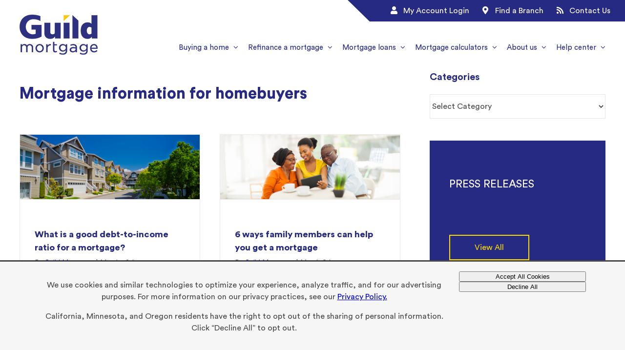

--- FILE ---
content_type: text/html; charset=utf-8
request_url: https://www.google.com/recaptcha/api2/anchor?ar=1&k=6LdW5JUaAAAAAD6VbwrK8uCK6_dk7q4HiV4qdqed&co=aHR0cHM6Ly93d3cuZ3VpbGRtb3J0Z2FnZS5jb206NDQz&hl=en&v=N67nZn4AqZkNcbeMu4prBgzg&size=invisible&anchor-ms=20000&execute-ms=30000&cb=tirkg11jt4gm
body_size: 48645
content:
<!DOCTYPE HTML><html dir="ltr" lang="en"><head><meta http-equiv="Content-Type" content="text/html; charset=UTF-8">
<meta http-equiv="X-UA-Compatible" content="IE=edge">
<title>reCAPTCHA</title>
<style type="text/css">
/* cyrillic-ext */
@font-face {
  font-family: 'Roboto';
  font-style: normal;
  font-weight: 400;
  font-stretch: 100%;
  src: url(//fonts.gstatic.com/s/roboto/v48/KFO7CnqEu92Fr1ME7kSn66aGLdTylUAMa3GUBHMdazTgWw.woff2) format('woff2');
  unicode-range: U+0460-052F, U+1C80-1C8A, U+20B4, U+2DE0-2DFF, U+A640-A69F, U+FE2E-FE2F;
}
/* cyrillic */
@font-face {
  font-family: 'Roboto';
  font-style: normal;
  font-weight: 400;
  font-stretch: 100%;
  src: url(//fonts.gstatic.com/s/roboto/v48/KFO7CnqEu92Fr1ME7kSn66aGLdTylUAMa3iUBHMdazTgWw.woff2) format('woff2');
  unicode-range: U+0301, U+0400-045F, U+0490-0491, U+04B0-04B1, U+2116;
}
/* greek-ext */
@font-face {
  font-family: 'Roboto';
  font-style: normal;
  font-weight: 400;
  font-stretch: 100%;
  src: url(//fonts.gstatic.com/s/roboto/v48/KFO7CnqEu92Fr1ME7kSn66aGLdTylUAMa3CUBHMdazTgWw.woff2) format('woff2');
  unicode-range: U+1F00-1FFF;
}
/* greek */
@font-face {
  font-family: 'Roboto';
  font-style: normal;
  font-weight: 400;
  font-stretch: 100%;
  src: url(//fonts.gstatic.com/s/roboto/v48/KFO7CnqEu92Fr1ME7kSn66aGLdTylUAMa3-UBHMdazTgWw.woff2) format('woff2');
  unicode-range: U+0370-0377, U+037A-037F, U+0384-038A, U+038C, U+038E-03A1, U+03A3-03FF;
}
/* math */
@font-face {
  font-family: 'Roboto';
  font-style: normal;
  font-weight: 400;
  font-stretch: 100%;
  src: url(//fonts.gstatic.com/s/roboto/v48/KFO7CnqEu92Fr1ME7kSn66aGLdTylUAMawCUBHMdazTgWw.woff2) format('woff2');
  unicode-range: U+0302-0303, U+0305, U+0307-0308, U+0310, U+0312, U+0315, U+031A, U+0326-0327, U+032C, U+032F-0330, U+0332-0333, U+0338, U+033A, U+0346, U+034D, U+0391-03A1, U+03A3-03A9, U+03B1-03C9, U+03D1, U+03D5-03D6, U+03F0-03F1, U+03F4-03F5, U+2016-2017, U+2034-2038, U+203C, U+2040, U+2043, U+2047, U+2050, U+2057, U+205F, U+2070-2071, U+2074-208E, U+2090-209C, U+20D0-20DC, U+20E1, U+20E5-20EF, U+2100-2112, U+2114-2115, U+2117-2121, U+2123-214F, U+2190, U+2192, U+2194-21AE, U+21B0-21E5, U+21F1-21F2, U+21F4-2211, U+2213-2214, U+2216-22FF, U+2308-230B, U+2310, U+2319, U+231C-2321, U+2336-237A, U+237C, U+2395, U+239B-23B7, U+23D0, U+23DC-23E1, U+2474-2475, U+25AF, U+25B3, U+25B7, U+25BD, U+25C1, U+25CA, U+25CC, U+25FB, U+266D-266F, U+27C0-27FF, U+2900-2AFF, U+2B0E-2B11, U+2B30-2B4C, U+2BFE, U+3030, U+FF5B, U+FF5D, U+1D400-1D7FF, U+1EE00-1EEFF;
}
/* symbols */
@font-face {
  font-family: 'Roboto';
  font-style: normal;
  font-weight: 400;
  font-stretch: 100%;
  src: url(//fonts.gstatic.com/s/roboto/v48/KFO7CnqEu92Fr1ME7kSn66aGLdTylUAMaxKUBHMdazTgWw.woff2) format('woff2');
  unicode-range: U+0001-000C, U+000E-001F, U+007F-009F, U+20DD-20E0, U+20E2-20E4, U+2150-218F, U+2190, U+2192, U+2194-2199, U+21AF, U+21E6-21F0, U+21F3, U+2218-2219, U+2299, U+22C4-22C6, U+2300-243F, U+2440-244A, U+2460-24FF, U+25A0-27BF, U+2800-28FF, U+2921-2922, U+2981, U+29BF, U+29EB, U+2B00-2BFF, U+4DC0-4DFF, U+FFF9-FFFB, U+10140-1018E, U+10190-1019C, U+101A0, U+101D0-101FD, U+102E0-102FB, U+10E60-10E7E, U+1D2C0-1D2D3, U+1D2E0-1D37F, U+1F000-1F0FF, U+1F100-1F1AD, U+1F1E6-1F1FF, U+1F30D-1F30F, U+1F315, U+1F31C, U+1F31E, U+1F320-1F32C, U+1F336, U+1F378, U+1F37D, U+1F382, U+1F393-1F39F, U+1F3A7-1F3A8, U+1F3AC-1F3AF, U+1F3C2, U+1F3C4-1F3C6, U+1F3CA-1F3CE, U+1F3D4-1F3E0, U+1F3ED, U+1F3F1-1F3F3, U+1F3F5-1F3F7, U+1F408, U+1F415, U+1F41F, U+1F426, U+1F43F, U+1F441-1F442, U+1F444, U+1F446-1F449, U+1F44C-1F44E, U+1F453, U+1F46A, U+1F47D, U+1F4A3, U+1F4B0, U+1F4B3, U+1F4B9, U+1F4BB, U+1F4BF, U+1F4C8-1F4CB, U+1F4D6, U+1F4DA, U+1F4DF, U+1F4E3-1F4E6, U+1F4EA-1F4ED, U+1F4F7, U+1F4F9-1F4FB, U+1F4FD-1F4FE, U+1F503, U+1F507-1F50B, U+1F50D, U+1F512-1F513, U+1F53E-1F54A, U+1F54F-1F5FA, U+1F610, U+1F650-1F67F, U+1F687, U+1F68D, U+1F691, U+1F694, U+1F698, U+1F6AD, U+1F6B2, U+1F6B9-1F6BA, U+1F6BC, U+1F6C6-1F6CF, U+1F6D3-1F6D7, U+1F6E0-1F6EA, U+1F6F0-1F6F3, U+1F6F7-1F6FC, U+1F700-1F7FF, U+1F800-1F80B, U+1F810-1F847, U+1F850-1F859, U+1F860-1F887, U+1F890-1F8AD, U+1F8B0-1F8BB, U+1F8C0-1F8C1, U+1F900-1F90B, U+1F93B, U+1F946, U+1F984, U+1F996, U+1F9E9, U+1FA00-1FA6F, U+1FA70-1FA7C, U+1FA80-1FA89, U+1FA8F-1FAC6, U+1FACE-1FADC, U+1FADF-1FAE9, U+1FAF0-1FAF8, U+1FB00-1FBFF;
}
/* vietnamese */
@font-face {
  font-family: 'Roboto';
  font-style: normal;
  font-weight: 400;
  font-stretch: 100%;
  src: url(//fonts.gstatic.com/s/roboto/v48/KFO7CnqEu92Fr1ME7kSn66aGLdTylUAMa3OUBHMdazTgWw.woff2) format('woff2');
  unicode-range: U+0102-0103, U+0110-0111, U+0128-0129, U+0168-0169, U+01A0-01A1, U+01AF-01B0, U+0300-0301, U+0303-0304, U+0308-0309, U+0323, U+0329, U+1EA0-1EF9, U+20AB;
}
/* latin-ext */
@font-face {
  font-family: 'Roboto';
  font-style: normal;
  font-weight: 400;
  font-stretch: 100%;
  src: url(//fonts.gstatic.com/s/roboto/v48/KFO7CnqEu92Fr1ME7kSn66aGLdTylUAMa3KUBHMdazTgWw.woff2) format('woff2');
  unicode-range: U+0100-02BA, U+02BD-02C5, U+02C7-02CC, U+02CE-02D7, U+02DD-02FF, U+0304, U+0308, U+0329, U+1D00-1DBF, U+1E00-1E9F, U+1EF2-1EFF, U+2020, U+20A0-20AB, U+20AD-20C0, U+2113, U+2C60-2C7F, U+A720-A7FF;
}
/* latin */
@font-face {
  font-family: 'Roboto';
  font-style: normal;
  font-weight: 400;
  font-stretch: 100%;
  src: url(//fonts.gstatic.com/s/roboto/v48/KFO7CnqEu92Fr1ME7kSn66aGLdTylUAMa3yUBHMdazQ.woff2) format('woff2');
  unicode-range: U+0000-00FF, U+0131, U+0152-0153, U+02BB-02BC, U+02C6, U+02DA, U+02DC, U+0304, U+0308, U+0329, U+2000-206F, U+20AC, U+2122, U+2191, U+2193, U+2212, U+2215, U+FEFF, U+FFFD;
}
/* cyrillic-ext */
@font-face {
  font-family: 'Roboto';
  font-style: normal;
  font-weight: 500;
  font-stretch: 100%;
  src: url(//fonts.gstatic.com/s/roboto/v48/KFO7CnqEu92Fr1ME7kSn66aGLdTylUAMa3GUBHMdazTgWw.woff2) format('woff2');
  unicode-range: U+0460-052F, U+1C80-1C8A, U+20B4, U+2DE0-2DFF, U+A640-A69F, U+FE2E-FE2F;
}
/* cyrillic */
@font-face {
  font-family: 'Roboto';
  font-style: normal;
  font-weight: 500;
  font-stretch: 100%;
  src: url(//fonts.gstatic.com/s/roboto/v48/KFO7CnqEu92Fr1ME7kSn66aGLdTylUAMa3iUBHMdazTgWw.woff2) format('woff2');
  unicode-range: U+0301, U+0400-045F, U+0490-0491, U+04B0-04B1, U+2116;
}
/* greek-ext */
@font-face {
  font-family: 'Roboto';
  font-style: normal;
  font-weight: 500;
  font-stretch: 100%;
  src: url(//fonts.gstatic.com/s/roboto/v48/KFO7CnqEu92Fr1ME7kSn66aGLdTylUAMa3CUBHMdazTgWw.woff2) format('woff2');
  unicode-range: U+1F00-1FFF;
}
/* greek */
@font-face {
  font-family: 'Roboto';
  font-style: normal;
  font-weight: 500;
  font-stretch: 100%;
  src: url(//fonts.gstatic.com/s/roboto/v48/KFO7CnqEu92Fr1ME7kSn66aGLdTylUAMa3-UBHMdazTgWw.woff2) format('woff2');
  unicode-range: U+0370-0377, U+037A-037F, U+0384-038A, U+038C, U+038E-03A1, U+03A3-03FF;
}
/* math */
@font-face {
  font-family: 'Roboto';
  font-style: normal;
  font-weight: 500;
  font-stretch: 100%;
  src: url(//fonts.gstatic.com/s/roboto/v48/KFO7CnqEu92Fr1ME7kSn66aGLdTylUAMawCUBHMdazTgWw.woff2) format('woff2');
  unicode-range: U+0302-0303, U+0305, U+0307-0308, U+0310, U+0312, U+0315, U+031A, U+0326-0327, U+032C, U+032F-0330, U+0332-0333, U+0338, U+033A, U+0346, U+034D, U+0391-03A1, U+03A3-03A9, U+03B1-03C9, U+03D1, U+03D5-03D6, U+03F0-03F1, U+03F4-03F5, U+2016-2017, U+2034-2038, U+203C, U+2040, U+2043, U+2047, U+2050, U+2057, U+205F, U+2070-2071, U+2074-208E, U+2090-209C, U+20D0-20DC, U+20E1, U+20E5-20EF, U+2100-2112, U+2114-2115, U+2117-2121, U+2123-214F, U+2190, U+2192, U+2194-21AE, U+21B0-21E5, U+21F1-21F2, U+21F4-2211, U+2213-2214, U+2216-22FF, U+2308-230B, U+2310, U+2319, U+231C-2321, U+2336-237A, U+237C, U+2395, U+239B-23B7, U+23D0, U+23DC-23E1, U+2474-2475, U+25AF, U+25B3, U+25B7, U+25BD, U+25C1, U+25CA, U+25CC, U+25FB, U+266D-266F, U+27C0-27FF, U+2900-2AFF, U+2B0E-2B11, U+2B30-2B4C, U+2BFE, U+3030, U+FF5B, U+FF5D, U+1D400-1D7FF, U+1EE00-1EEFF;
}
/* symbols */
@font-face {
  font-family: 'Roboto';
  font-style: normal;
  font-weight: 500;
  font-stretch: 100%;
  src: url(//fonts.gstatic.com/s/roboto/v48/KFO7CnqEu92Fr1ME7kSn66aGLdTylUAMaxKUBHMdazTgWw.woff2) format('woff2');
  unicode-range: U+0001-000C, U+000E-001F, U+007F-009F, U+20DD-20E0, U+20E2-20E4, U+2150-218F, U+2190, U+2192, U+2194-2199, U+21AF, U+21E6-21F0, U+21F3, U+2218-2219, U+2299, U+22C4-22C6, U+2300-243F, U+2440-244A, U+2460-24FF, U+25A0-27BF, U+2800-28FF, U+2921-2922, U+2981, U+29BF, U+29EB, U+2B00-2BFF, U+4DC0-4DFF, U+FFF9-FFFB, U+10140-1018E, U+10190-1019C, U+101A0, U+101D0-101FD, U+102E0-102FB, U+10E60-10E7E, U+1D2C0-1D2D3, U+1D2E0-1D37F, U+1F000-1F0FF, U+1F100-1F1AD, U+1F1E6-1F1FF, U+1F30D-1F30F, U+1F315, U+1F31C, U+1F31E, U+1F320-1F32C, U+1F336, U+1F378, U+1F37D, U+1F382, U+1F393-1F39F, U+1F3A7-1F3A8, U+1F3AC-1F3AF, U+1F3C2, U+1F3C4-1F3C6, U+1F3CA-1F3CE, U+1F3D4-1F3E0, U+1F3ED, U+1F3F1-1F3F3, U+1F3F5-1F3F7, U+1F408, U+1F415, U+1F41F, U+1F426, U+1F43F, U+1F441-1F442, U+1F444, U+1F446-1F449, U+1F44C-1F44E, U+1F453, U+1F46A, U+1F47D, U+1F4A3, U+1F4B0, U+1F4B3, U+1F4B9, U+1F4BB, U+1F4BF, U+1F4C8-1F4CB, U+1F4D6, U+1F4DA, U+1F4DF, U+1F4E3-1F4E6, U+1F4EA-1F4ED, U+1F4F7, U+1F4F9-1F4FB, U+1F4FD-1F4FE, U+1F503, U+1F507-1F50B, U+1F50D, U+1F512-1F513, U+1F53E-1F54A, U+1F54F-1F5FA, U+1F610, U+1F650-1F67F, U+1F687, U+1F68D, U+1F691, U+1F694, U+1F698, U+1F6AD, U+1F6B2, U+1F6B9-1F6BA, U+1F6BC, U+1F6C6-1F6CF, U+1F6D3-1F6D7, U+1F6E0-1F6EA, U+1F6F0-1F6F3, U+1F6F7-1F6FC, U+1F700-1F7FF, U+1F800-1F80B, U+1F810-1F847, U+1F850-1F859, U+1F860-1F887, U+1F890-1F8AD, U+1F8B0-1F8BB, U+1F8C0-1F8C1, U+1F900-1F90B, U+1F93B, U+1F946, U+1F984, U+1F996, U+1F9E9, U+1FA00-1FA6F, U+1FA70-1FA7C, U+1FA80-1FA89, U+1FA8F-1FAC6, U+1FACE-1FADC, U+1FADF-1FAE9, U+1FAF0-1FAF8, U+1FB00-1FBFF;
}
/* vietnamese */
@font-face {
  font-family: 'Roboto';
  font-style: normal;
  font-weight: 500;
  font-stretch: 100%;
  src: url(//fonts.gstatic.com/s/roboto/v48/KFO7CnqEu92Fr1ME7kSn66aGLdTylUAMa3OUBHMdazTgWw.woff2) format('woff2');
  unicode-range: U+0102-0103, U+0110-0111, U+0128-0129, U+0168-0169, U+01A0-01A1, U+01AF-01B0, U+0300-0301, U+0303-0304, U+0308-0309, U+0323, U+0329, U+1EA0-1EF9, U+20AB;
}
/* latin-ext */
@font-face {
  font-family: 'Roboto';
  font-style: normal;
  font-weight: 500;
  font-stretch: 100%;
  src: url(//fonts.gstatic.com/s/roboto/v48/KFO7CnqEu92Fr1ME7kSn66aGLdTylUAMa3KUBHMdazTgWw.woff2) format('woff2');
  unicode-range: U+0100-02BA, U+02BD-02C5, U+02C7-02CC, U+02CE-02D7, U+02DD-02FF, U+0304, U+0308, U+0329, U+1D00-1DBF, U+1E00-1E9F, U+1EF2-1EFF, U+2020, U+20A0-20AB, U+20AD-20C0, U+2113, U+2C60-2C7F, U+A720-A7FF;
}
/* latin */
@font-face {
  font-family: 'Roboto';
  font-style: normal;
  font-weight: 500;
  font-stretch: 100%;
  src: url(//fonts.gstatic.com/s/roboto/v48/KFO7CnqEu92Fr1ME7kSn66aGLdTylUAMa3yUBHMdazQ.woff2) format('woff2');
  unicode-range: U+0000-00FF, U+0131, U+0152-0153, U+02BB-02BC, U+02C6, U+02DA, U+02DC, U+0304, U+0308, U+0329, U+2000-206F, U+20AC, U+2122, U+2191, U+2193, U+2212, U+2215, U+FEFF, U+FFFD;
}
/* cyrillic-ext */
@font-face {
  font-family: 'Roboto';
  font-style: normal;
  font-weight: 900;
  font-stretch: 100%;
  src: url(//fonts.gstatic.com/s/roboto/v48/KFO7CnqEu92Fr1ME7kSn66aGLdTylUAMa3GUBHMdazTgWw.woff2) format('woff2');
  unicode-range: U+0460-052F, U+1C80-1C8A, U+20B4, U+2DE0-2DFF, U+A640-A69F, U+FE2E-FE2F;
}
/* cyrillic */
@font-face {
  font-family: 'Roboto';
  font-style: normal;
  font-weight: 900;
  font-stretch: 100%;
  src: url(//fonts.gstatic.com/s/roboto/v48/KFO7CnqEu92Fr1ME7kSn66aGLdTylUAMa3iUBHMdazTgWw.woff2) format('woff2');
  unicode-range: U+0301, U+0400-045F, U+0490-0491, U+04B0-04B1, U+2116;
}
/* greek-ext */
@font-face {
  font-family: 'Roboto';
  font-style: normal;
  font-weight: 900;
  font-stretch: 100%;
  src: url(//fonts.gstatic.com/s/roboto/v48/KFO7CnqEu92Fr1ME7kSn66aGLdTylUAMa3CUBHMdazTgWw.woff2) format('woff2');
  unicode-range: U+1F00-1FFF;
}
/* greek */
@font-face {
  font-family: 'Roboto';
  font-style: normal;
  font-weight: 900;
  font-stretch: 100%;
  src: url(//fonts.gstatic.com/s/roboto/v48/KFO7CnqEu92Fr1ME7kSn66aGLdTylUAMa3-UBHMdazTgWw.woff2) format('woff2');
  unicode-range: U+0370-0377, U+037A-037F, U+0384-038A, U+038C, U+038E-03A1, U+03A3-03FF;
}
/* math */
@font-face {
  font-family: 'Roboto';
  font-style: normal;
  font-weight: 900;
  font-stretch: 100%;
  src: url(//fonts.gstatic.com/s/roboto/v48/KFO7CnqEu92Fr1ME7kSn66aGLdTylUAMawCUBHMdazTgWw.woff2) format('woff2');
  unicode-range: U+0302-0303, U+0305, U+0307-0308, U+0310, U+0312, U+0315, U+031A, U+0326-0327, U+032C, U+032F-0330, U+0332-0333, U+0338, U+033A, U+0346, U+034D, U+0391-03A1, U+03A3-03A9, U+03B1-03C9, U+03D1, U+03D5-03D6, U+03F0-03F1, U+03F4-03F5, U+2016-2017, U+2034-2038, U+203C, U+2040, U+2043, U+2047, U+2050, U+2057, U+205F, U+2070-2071, U+2074-208E, U+2090-209C, U+20D0-20DC, U+20E1, U+20E5-20EF, U+2100-2112, U+2114-2115, U+2117-2121, U+2123-214F, U+2190, U+2192, U+2194-21AE, U+21B0-21E5, U+21F1-21F2, U+21F4-2211, U+2213-2214, U+2216-22FF, U+2308-230B, U+2310, U+2319, U+231C-2321, U+2336-237A, U+237C, U+2395, U+239B-23B7, U+23D0, U+23DC-23E1, U+2474-2475, U+25AF, U+25B3, U+25B7, U+25BD, U+25C1, U+25CA, U+25CC, U+25FB, U+266D-266F, U+27C0-27FF, U+2900-2AFF, U+2B0E-2B11, U+2B30-2B4C, U+2BFE, U+3030, U+FF5B, U+FF5D, U+1D400-1D7FF, U+1EE00-1EEFF;
}
/* symbols */
@font-face {
  font-family: 'Roboto';
  font-style: normal;
  font-weight: 900;
  font-stretch: 100%;
  src: url(//fonts.gstatic.com/s/roboto/v48/KFO7CnqEu92Fr1ME7kSn66aGLdTylUAMaxKUBHMdazTgWw.woff2) format('woff2');
  unicode-range: U+0001-000C, U+000E-001F, U+007F-009F, U+20DD-20E0, U+20E2-20E4, U+2150-218F, U+2190, U+2192, U+2194-2199, U+21AF, U+21E6-21F0, U+21F3, U+2218-2219, U+2299, U+22C4-22C6, U+2300-243F, U+2440-244A, U+2460-24FF, U+25A0-27BF, U+2800-28FF, U+2921-2922, U+2981, U+29BF, U+29EB, U+2B00-2BFF, U+4DC0-4DFF, U+FFF9-FFFB, U+10140-1018E, U+10190-1019C, U+101A0, U+101D0-101FD, U+102E0-102FB, U+10E60-10E7E, U+1D2C0-1D2D3, U+1D2E0-1D37F, U+1F000-1F0FF, U+1F100-1F1AD, U+1F1E6-1F1FF, U+1F30D-1F30F, U+1F315, U+1F31C, U+1F31E, U+1F320-1F32C, U+1F336, U+1F378, U+1F37D, U+1F382, U+1F393-1F39F, U+1F3A7-1F3A8, U+1F3AC-1F3AF, U+1F3C2, U+1F3C4-1F3C6, U+1F3CA-1F3CE, U+1F3D4-1F3E0, U+1F3ED, U+1F3F1-1F3F3, U+1F3F5-1F3F7, U+1F408, U+1F415, U+1F41F, U+1F426, U+1F43F, U+1F441-1F442, U+1F444, U+1F446-1F449, U+1F44C-1F44E, U+1F453, U+1F46A, U+1F47D, U+1F4A3, U+1F4B0, U+1F4B3, U+1F4B9, U+1F4BB, U+1F4BF, U+1F4C8-1F4CB, U+1F4D6, U+1F4DA, U+1F4DF, U+1F4E3-1F4E6, U+1F4EA-1F4ED, U+1F4F7, U+1F4F9-1F4FB, U+1F4FD-1F4FE, U+1F503, U+1F507-1F50B, U+1F50D, U+1F512-1F513, U+1F53E-1F54A, U+1F54F-1F5FA, U+1F610, U+1F650-1F67F, U+1F687, U+1F68D, U+1F691, U+1F694, U+1F698, U+1F6AD, U+1F6B2, U+1F6B9-1F6BA, U+1F6BC, U+1F6C6-1F6CF, U+1F6D3-1F6D7, U+1F6E0-1F6EA, U+1F6F0-1F6F3, U+1F6F7-1F6FC, U+1F700-1F7FF, U+1F800-1F80B, U+1F810-1F847, U+1F850-1F859, U+1F860-1F887, U+1F890-1F8AD, U+1F8B0-1F8BB, U+1F8C0-1F8C1, U+1F900-1F90B, U+1F93B, U+1F946, U+1F984, U+1F996, U+1F9E9, U+1FA00-1FA6F, U+1FA70-1FA7C, U+1FA80-1FA89, U+1FA8F-1FAC6, U+1FACE-1FADC, U+1FADF-1FAE9, U+1FAF0-1FAF8, U+1FB00-1FBFF;
}
/* vietnamese */
@font-face {
  font-family: 'Roboto';
  font-style: normal;
  font-weight: 900;
  font-stretch: 100%;
  src: url(//fonts.gstatic.com/s/roboto/v48/KFO7CnqEu92Fr1ME7kSn66aGLdTylUAMa3OUBHMdazTgWw.woff2) format('woff2');
  unicode-range: U+0102-0103, U+0110-0111, U+0128-0129, U+0168-0169, U+01A0-01A1, U+01AF-01B0, U+0300-0301, U+0303-0304, U+0308-0309, U+0323, U+0329, U+1EA0-1EF9, U+20AB;
}
/* latin-ext */
@font-face {
  font-family: 'Roboto';
  font-style: normal;
  font-weight: 900;
  font-stretch: 100%;
  src: url(//fonts.gstatic.com/s/roboto/v48/KFO7CnqEu92Fr1ME7kSn66aGLdTylUAMa3KUBHMdazTgWw.woff2) format('woff2');
  unicode-range: U+0100-02BA, U+02BD-02C5, U+02C7-02CC, U+02CE-02D7, U+02DD-02FF, U+0304, U+0308, U+0329, U+1D00-1DBF, U+1E00-1E9F, U+1EF2-1EFF, U+2020, U+20A0-20AB, U+20AD-20C0, U+2113, U+2C60-2C7F, U+A720-A7FF;
}
/* latin */
@font-face {
  font-family: 'Roboto';
  font-style: normal;
  font-weight: 900;
  font-stretch: 100%;
  src: url(//fonts.gstatic.com/s/roboto/v48/KFO7CnqEu92Fr1ME7kSn66aGLdTylUAMa3yUBHMdazQ.woff2) format('woff2');
  unicode-range: U+0000-00FF, U+0131, U+0152-0153, U+02BB-02BC, U+02C6, U+02DA, U+02DC, U+0304, U+0308, U+0329, U+2000-206F, U+20AC, U+2122, U+2191, U+2193, U+2212, U+2215, U+FEFF, U+FFFD;
}

</style>
<link rel="stylesheet" type="text/css" href="https://www.gstatic.com/recaptcha/releases/N67nZn4AqZkNcbeMu4prBgzg/styles__ltr.css">
<script nonce="sLlY6aDoKzBQw2W0kvuMXg" type="text/javascript">window['__recaptcha_api'] = 'https://www.google.com/recaptcha/api2/';</script>
<script type="text/javascript" src="https://www.gstatic.com/recaptcha/releases/N67nZn4AqZkNcbeMu4prBgzg/recaptcha__en.js" nonce="sLlY6aDoKzBQw2W0kvuMXg">
      
    </script></head>
<body><div id="rc-anchor-alert" class="rc-anchor-alert"></div>
<input type="hidden" id="recaptcha-token" value="[base64]">
<script type="text/javascript" nonce="sLlY6aDoKzBQw2W0kvuMXg">
      recaptcha.anchor.Main.init("[\x22ainput\x22,[\x22bgdata\x22,\x22\x22,\[base64]/[base64]/MjU1Ong/[base64]/[base64]/[base64]/[base64]/[base64]/[base64]/[base64]/[base64]/[base64]/[base64]/[base64]/[base64]/[base64]/[base64]/[base64]\\u003d\x22,\[base64]\\u003d\\u003d\x22,\[base64]/w7Y6VMOqZsK0e3Qjw7gEHsK+D2DDtcKhGRrDr8KxEcOxZnzCnFFOMDnCkSbCjGRIEMOUYWlKw43DjwXCjcO1wrAMw4xZwpHDisOxw5ZCYFDDjMOTwqTDtX3DlMKjRsKrw6jDmXrCuFjDn8Odw4XDrTZuNcK4KC/CowXDvsOMw6DCoxoLZ1TChE/DmMO5BsKWw6LDoirCm2TChghhw5DCq8K8Z1bCmzM1Yw3DiMOfVsK1BknDsyHDmsKiXcKwFsOkw5LDrlUiw6bDtsK5HgMkw5DDgAzDpmVowpNXwqLDmm9uMwrCtijCkgkkNHLDrzXDklvCiCnDhAUsGRhLFn7DiQ8jO3o2w4RydcOJYFcZT2HDs11twrB/[base64]/Dm8OVw7M8wrEswotEZXgUPsOHwrU2LsKAwoHDr8KJw5xBLsKbPQsFwrIHXMK3w4rDrDAhwq/[base64]/wrDDqMOBO3BvwrTDqXrChwnDt3vDvEhOwpMGw5Mtw60hIjR2FUd4PsO+OMONwpkGw7/CvUxjEzs/w5fCk8O+KsOXZE8awqjDvsKNw4PDlsO5wr80w6zDscOXOcK0w5/CuMO+ZgIkw5rChFfCsiPCrWrCgQ3Cun3Cg2wLfFkEwoBhwqbDsUJdwo3CucO4wqXDgcOkwrctwo99McOPwqdwFnYuw75RFMOPwpdJw70mKEYVw4YjcyPCq8OlGw18wo/DuADDmMKawqPCiMK/wqrDtcK/O8KDYcKJwrgTHi9zGBTCucKvYsO+bcKLcMKLwp/DlibCtBPDlA9SSWheNcKafxvCiyLDiG7DqcOZesO/cMOYwrw+fnzDm8Kjw6XDicKOIcKFw6Zqw7TDtm7ChihgG0l4wpPDgsO9w7/CpMOfwrdmwoZYJcKhLm/CoMKYw48cwpPCu3bCrEk6w6jDsltFVsK/wq3DsR97wq8nCMKbw497CQVOVRptTcK8RlESXcKzw49UEChVw7diwprDiMK6QMOfw6bDkjTDi8KwA8Klwoo7TcOSwpxEw4cUJ8OxUMOveVfCuETDv3PCqMK/OcO/wqdeX8Kaw49AT8KxNsO+HRLDpsO0NwjCnwPDhMK3eAPChQ9kwrE0wo/CnsOaEFvDhMKRw7NIw47CqUXDlgDCrcKPCSkZcMKXYsKMwp3CusKtRMOwfg5FKQkwwqrChELCjcOVwofCtcOcUMKHUwTCrTJRwofClsOywoPDq8KoPhrCuGc/worCisKGw5FASAnCqBo0w4BTwpPDiQt7FcOZWEvDncKtwqRtXQNSO8KJwowpwoHClcKRwpsiwoTClggYwrdxPsOXB8O0w5FQw7jDlsKjwojCj2B0KA3Dqn5PM8KIw5fDgX0/C8OxCMO2woHCkGJFJSjClcKiASzDnGM/B8Kfw5PCgcKiMBLDnXDDhsO8FsOyGWjDu8OFKcOnwrXDsgBTwrvCo8OeOsK/[base64]/[base64]/[base64]/CjF/DtyJuJ1PDjcOZwrzCnsO/[base64]/CtsKPJhdSwokyw6/[base64]/CuGptw7gNw6Q7w5bClGjDvMKYLMKNw78VcgQZDMOfZcOzeUnCpX5Hw6sraGdxw5zCkcKYRnDCnXPCn8KwWk7DpsOZcQxgP8Ksw5nCnhRQw5/DjMKrw5nCrU0BUsOmfTU9biUlw4M3YXoZQsKKw6NSODJKTUrDgcKFw7/Dn8O5w7Z6ejV5wqXCuh/CsBbDqcOUw785N8OdPWxaw6dGPcOUw5sWOsOkw7UGwpLDp3TCssKBE8KMUcKpQcKKJMKfGsOnwq4JRlLDnnXDrSMkwrNDwrcTL34RC8KlH8ONHMOqcMKmQsORwqvCuXPCnMK9w7c4TMOhKMK3wq8kNsK7XcOtwq/DmSEXwoMwQyHDu8KsI8OXDsONwqtBw6PCh8OrOgRiSMKfMcOrXcKRMCwkKsKXw4LCkA3DlsOAwqZlVcKdNEYuVMO2w4/[base64]/DsSzCj8OdMcOBw6Nww6HDsjV4ZwDCiMOGHUhdQsOWDhsRPDbDqhfDs8Omw6fDtBYwOjoRGRrClsONbMKFSB47wpkiEMOnw44zAcO0IsKzwpMdBSRLwrjDksKfQj3DssOFw5Utw5fDkcKNw47DhV7DtsOxwqRvIsKcYwHCtcK/[base64]/w4bCnMOdKsOSw7RAw6ZRV1rCscOYw51sGBbCshItwprDs8KjIsOSwpRZIcKlwrrDmsOkw57Dnx7CmMObw59TZkzDmsOKdcOHJ8KybVZsMhkRMBbCncOCw4nCiDLCt8KPwoNFBMK+wqtqSMKsbsOVbcOmOAvCvj/[base64]/DucKuw7VSd8OAw5pUDE9fd8OCRkDCpMKZwq1rw7x4woLDucORLMKrQn/DrcOPwpgsNsOicmB9MsKVeigOP1EYXcKxU3nCvT7Chzd1KHjCh3MvwpRXwoYswpDCn8KhwrTDpcKOYcKFFkXDsEzDvj8xPsKWcMKEVDM+w7bDpCB2d8KJwpdNwrIwwqlpwrENw6XDpcOtcsKxf8OXQ0AfwqJKw5cXw4HClmwlNyjDr0d/IlVkw79+KC4vwpdlfAPDqMKLCS8SLGEXw5HCsBpqXMKuw6gyw4fCkMOQDhMtw6XCiDlbw5cTNHjDh0RADsOhw680w7zDrcOVCcOTGyTCunh2wqbDr8KgR3wAwp7ChGohw7LCvmDDusKewrgfeMKnwoxGHcOUDRbDqihrwpVWwqYOwq/CghbDpMKyJl3DoDrDml/DqSnCgFhVwr0mb2DCkHrDonIqM8Kqw4fDrcKFSSHDi01yw5DDlsO/[base64]/Cnw/[base64]/HcKYLzfCuUfCmGFsbz8sw7DCr8O7w4nCnHzDscO0wo01E8K0w6LCkEDCv8KRasKPw4YbFsOAwr7DvE/[base64]/DjMOEw6fCpn7CtsKHwqNZw7sAwp5iwrVOf8KCRWnClsKpfEhZN8Kjw6NZY3hkw4Atwo/DsGFFVsOiwpA+wol6DsKSXcKJwqnCgcKifnTDpH/Ch13ChsOgA8K2w4IbSyfDsRHCpsOLw4XCrsKtw4nDrUDDtcOVw57DvsOBwqfDqMOgNcKtI2w1HWDCm8KZw6bCrixGZk9UAMOhfio/wqrChA/DsMO4w5vDmcK4w7PCvQTCkjdTwqbCrRLClGAjwq7Dj8KhQ8KmwoHDpMOww5lNwql2w7rDiFw8wpMBw5AKI8OSwo/DjcOlJcOuwpPCjRPCt8KewpvCn8KUa3XCssOhw5gbw5lew4gmw58tw4/[base64]/DhsKtw47ChMOKw5tOwps8G0NaexvCggdGwpgcO8Ohw4LCtAnDuMOHVRfCnsO0woHCh8OReMOiw5/CvMKyw5bClkzDlD8UwrDCuMOuwpcFw5E3w7LDrMKcw7kfb8KiLsOYTcKlwo/DiSQEAGpbw7XDsj0Nw4HCgcOyw6I5EsO8w5RUw4nClcK4woR/w742OF1eKcKNwrV8wolmTnXDn8KbOzM/[base64]/w5jChF8Pw6XCrsKqw49Dw6ZKwr3CrMKwwr/[base64]/w752w41Yw7/DvQjDoMKIw6zCm8OUw4LCrF4gVcOgC8KAw6V5JMK/[base64]/fcKIwpHCniA9EMOlOsK/FMK0wrxGw7fDsHLCgi5Swq1xbnDCngZRX3HCvsKEw6I0wpIhJMOeQMO2w6PCr8KJKG7ClcOZb8O2QgcnC8OvR3x4BMO+w4tSw77DgAXDiUHDoA92EXIPbMKWwq3DrMK0aQTDkcKEBMO0IcOUwonDgCUJaiFewp/CmMOcwo5Yw7PDl0/CrCvDi2YDwqLCn3vDnzzCq0kdw606NGwPwqbDpWjCgcKywobDpSjDrsONU8OfGMKewpAEc0tcw74wwrRneA3DinTDiXPDkinCrADCgcKwbsOsw40swozDukPDj8O4wpF8wpPDgcOVDnpAI8OHLcKiwrgCwq4aw7U4KBXDux/Dj8KQTQLCpcOOTkVOwqV2aMKuw4wyw5FiSXMWw5vDqU3DlBXDhsOxN8O3OGDDvBdsScKBw73CiMOMwqzChz5FJwHCuFPCk8Omw7PDtg7ChQbCpMKobgPDqGrDs17DnD/DlWPDm8KGwqxFXsKVeW/[base64]/DpTPCksOxIzTCtMK/[base64]/DoMKCQ8Kzw4jDu8OydMOXdcO8dMKzwprDlk7DhkUFegt/wp3DjcK/dsKEwpbCpMO0ZVgnY2VnAsOCU3rDkMOeEEDCrDcaYMOXw6vDoMOfwrkScMKYEcKPwo0pw7EzOA/[base64]/CmywuOTU4TWbDiR4GwozCjMOxfsK0w6wCRsOXN8KAUsKSCE9VQTlZASHDsk9Twr9tw4fDk1VsL8K+w5fDu8OEJsKUw48LK3kWEcODwr3ChlDDkCrCisKsSRxIwqg1wrZ2a8KcaDHCrsO2w5rCmSfCk1t5w5TDjE/[base64]/w4/CnCvCrXxMaMK9w4McP1TCsMKcBMO0dMOdVi05a1/DscOWCCNpTMOQUsOQw6hbH1nDhFA9Cwpywqp5w4AbBMKxe8OmwqvDiSXCqQdVWkzCu2HDusOiXsK7WypAw7kjQRfCp2JYwp0Iw5vDocKWD2zCvBLDnMKJUcOPXMKsw7Nqe8OaIsO0UkLDpydCMMOhwpfCtQYWw5PDm8O+ZsKxdsKgIGsZw70ow7l/w6MfIDMpUGLCmArCvcOEAnwbw7/CvcOEwrTCgxx6w4QvwoXDjBjDiBoowqvCoMOAEsOMEsKQw7AyIcKMwpU1wp3CosK7bB8RTcO6KMKMw5bDj3g+w5IywqjClHHDqXlQfsOzw5MEwocdIVnDi8OuSWTDi3pLVsKyEnjDl3fCtHrDgTZNPcKgL8Krw7TDo8KLw4LDrsOwZsKuw4fCqWnCjEzDsi1/wpxnw7NjwogrEsKLw5DDs8OuD8Kpw7nCnyDDksO3VcOLworCqsOSw57CgsKSw5VUwokaw655XxrCjwzDnisEUMKOVMOYYMK9w6/DhQRjw7tRSzzCtDBdw6IlCD7DpsKGwq3DpMKQwqLDngxcw4TCnsOAA8Oow79cw6k9FcKtw41rGMKpwqrDn3bCq8KLw6nDhQcVLsKxwosTDBzDusOOP2TDqMKOQ19fLC/Dm2LDr1Fqw6RYVcKlecKcwqTCj8KOEFDCoMOHwpLDpsKvw5l3w6d7R8K9wq/CsMKrw67Do0zCn8KjKxF0VUPDk8OiwrJ9BDsXwoXDoURuXsKKw4Y4e8KHamPChDfCgUbDnUwYDzvDssOmwqETDMO9HAPCqsK9D1BTwpHDvsKmwqTDgmfDtnNTw5gzTMKzPMOEEBI4wrrCgC7DrsOgLljDiGxgwpHDuMK8wqA+P8O4KH/DisK/fUXDrTR2YsK9FcOCworDscKlTMK4IMOzIXJZwrzCtMKww4DDscObEXvDhcOGw50vPsORwqXCtcOxw5JuPDPCoMKsHBATXzHDtsOiw77DlcKpamNxbcObX8KWwoYdwrpCdiDDgcKwwpkywrPDiH/DtGDCrsKEUMKRPBU7EMKDwpkkwrLCgzbDq8K0I8O4ZxjCkcKkcsK+wokVXC5FKQBJG8O9f37DrcO5e8ONwr3Dr8OyKcKHw6BewqPDncK3w5thw7MnE8OGK2hVw6FGZMOHw5JOw4Y7wrHDncKqwrvCuSLCvsO/YMK2M317Wk5RSsOXA8ONw7JFw6jDg8KLwr/Ct8Kkw7bCmml9WxsgNHBFPSlww4PCgcKrJMOvcW/[base64]/DoTrDuDUgFi0cPMK+wrlSUsKfwpxPwp5Fw7XDtVNawqZzXAXDqcONb8OWRi7DjhVXLFLDsVXCqsOJfcOwaBckS3PDu8OHwqvDgX7ChSQfwrzCu2XCvMOMw6zCpMOcEMKBw5/Cs8KuESkwF8Ouw6/DvVAvw63DnHrCsMKaAH3CtnZNEzw+w4nClgjChcKTwoTCiWtfwqt9wohxwoIUSWzDgiHDusKUw5/DlcKvHsKkTERLRjjCgMK5HArDvXtcwoDDvy8QwotqAUc7WHBPw6PClMOOHFYuwqnClCB0w7otw4PCvsKGdHHDicKewqPDkEvDqUAGw6vCuMONV8KIwqnCj8KJw6MDwpp4EcOrM8OaI8Onwo3CssKXw5/DohXCgCjDnMOeUsKYwqDCtMOVesOPw7o8ZBfCsS7DqWt8wozCvi1cwpXDj8OIKsO3WMOMMhTCnWHDjcOrUMObwpxBw5fCqMKSwoDCtRswEcOSJXTCulnCk3bCv2zCuVEkwqIcHsK7w53DhsKpwqJ1ZUjCsVRILUDDkMOgesK+RTtbw5MNU8O+RsOSwpXCl8O/MQPDiMO8worDsDVRwp7Cr8OfCsORUcOHQzHCqsOrMcOrcA5ew74QwrTCpsOeLcObZ8OcwoDCuDzCnlEZw77DpDPDnRhJwovCjjUIw4F0UDkTw6dfw6ZZBmTCgTTCu8Onw4LCoWPCucO/ZcODOGBXQ8KjE8OWwpbDgVzCu8KPC8KWH2HChcO/woDCs8OqMgrCksK6e8KSwrtEw7LDtsOZwpPCl8OHVxTCs3/CkMKQw54wwqrCicKfFRwLBHNrwrvCgWdbNQTDlkZlwrfDqsK9wrE7DsOXw6dywo5aw54zDyDDn8OtwrQsVcKMwow3HcKqwrx6wo/DlCNlMMK9wqbCi8Ojw79ZwrHCvUnDu1E7JEoRZU3Dl8KFw49yXEFHwq7DnsKAw6fCnWXCg8OkAGwgwq7DqmE1AsKLwrLDosOeK8O7BsKcwr7DknlkMCnDpiPDq8OrwpjDmQXCksOSAjjCnMKYw4kvWHPCiGrDqR/[base64]/PHvDmAoQFGFCRMK+wpPCqMK6w7hiKwTChMKWTmJTw5UHSkPDmn7CkMOMQ8K4QsOpb8K/w7fDiFPDnHnChMKjwqFqw618AMKdwqfChQDDhWvDvlTDvmrDlRTCnBTCnnJybHfDmXsDYx91CcKDXAPDhcO7wrHDgsKcwr5Ew4Ruw4HDrEjCgGh0c8KPKxsofxrCicO/Kw7Do8OSwrjDpTFdEUjCkMK1w6BtcMKEw4NdwrkrL8OraQ56DMOow51QbEhJwog0W8ONwqhwwqB6XMOieUnDnMO5w4tCw5XDlMOIVcOvwqJjFMKVWR3CpGfChW7DmFN/[base64]/CiA88woBsEMKUw4HCosKmw7PCgsO6bi7DjcOEFxTCuxkaMsO5w64lAml0ADYRw6hLwqUeRDobwrfDusOfSljCqQA8T8OVZnLDpcKpXsO1wogsBFXDkcKBZXzCgMK+CWdGecOKOsKeG8Kew7nCjcOjw7VzVMOkAMOMw4YtE2/[base64]/wq3DrsOiwq/CtcKCMmbCpXnCuD7CmsKGw6JdNcKRQMKTw7RvAw3DmW/DkmFrw6NhQmXCg8K4w5/CqDIhDgt7woZ9wqVmw5psPTvDmEbDv0dQwqlmwrkYw4xgw47DnHTDmsKqwoTDssKuUBQ9w5HDgCDDv8KLwrfDrhXDvFIWRHdIw77DvQvDqQdXLsO0TMOww6trGcOLw4bCkMKSB8OdMnZ7K0QsG8KFSMOIwqAmBk/[base64]/DilHDt058wo3DgSbCusKvI2xSemPCg8OUG8KkbBjDgXPChMOUw4ATw77CiB7DvjJww6/[base64]/CtRRwwpXDiMO3MBl5NsKBwoZzRMKhwrfCiU8gJ3AfXsOGd8KowpLDo8KTwooMw4bDmQjDoMOLwootw4p4w7MDR17DmFMsw4HCnW/DgsKrD8K5woQZw4/[base64]/wqZ2EsKVwqlLwo0nwpDDqyPCt0jCi8KpwrjCvMKpwpzCvgjCt8K5wqrCusOLccKgBmsCPRFqNEDDugAmw6PCgWfCp8ORSggMasKVcQnDujzCnEHDs8KfFMKGdRTDjsKUehrCqsOTJMKBNBfDtFPDmgDCsyBMVsOkw7Zmw4HDhcK/[base64]/CnTBtK8KSTF0rf1/CgcKAwrIgw6/CuMKVOW/CiwE/[base64]/CqMKUw6LDh8ODbDbDlFzCkVfDtw7CqMOvZcO5EcKuwq0TEcObwpBtcsK3wqAqZcOxw6xXfHR9dE/CnsOEOQbCoCbDr23DuAPDh0R1DMKVRAk1w63Dg8K0w6lOwp9KVMOeeyjCvQ7ClsKow6pDAVjDnsOqw6glYMO1wo3DrMO8TMOhwozCkyJswovDh20lOcOqwrvCssO4GsK9DsO9w4ZRe8Kuw5RNIsK4wqTDjDrChsKlGlnCpMKHTcO/MMOCw5rDl8OhVwjDtcONwp/Cr8O7UsKywrTDosOFw5F8wrg/[base64]/DpkhFw4wRwpLDqjIywqPDncKMUXPDisO+GsOrWDIVJ07CsCtjwrzDosO7S8OXwrzCkMKMCRsOw4ZCwqclQcO7JMOzPzocFsOyUWITw5wNC8OGw7/Ck0oOc8KPfsOsI8Kaw607w5g2wpbCmsOOw7LCoQ0tY2zCicKbw64Ew54sMgnDkzHDr8O6TiTDqMKFwp3CjsKfw77DojZcTkxHw4RGwpTDtMKgwowzOsOrwqLDpQNbwq7ClHPDthbDj8KHw64zwqoFcnVQwopoH8KNwr4DY2HCvgbCjlJUw7dewrFFHG/DqT7Dv8OOwpZILMOJwrnCtcOkfz0Yw4t/[base64]/[base64]/Dq8OFw6hKST4WKlvDqMKuw5vDv2xew5Btw4sCJDTCisOvw7TCqMOLwrxdGMKjwrHDnlvCosKtFxwmwrbDgmYlN8O9w7ITw5UwecOdeiFgRFZBw7pdwoPCiiogw7zCs8KRLE/Dh8KQw5vDkcO4wrrCvsOowpJgwpUCw4rDjFYCwqPDiUNAw6fDm8KLw7drw4/[base64]/DlsK+IsKfDGElVsKEYSZkdcK6OMKee8OxM8ODwr3Dum7Dg8Ktw4nChy7CuyZdc2DDkgUWw5N2w45kwpvChw/CsBjDtcKXFMOPwptNwq7Dk8KCw7rDp2hqKsKqe8KLwqnCvcKveBc1LF/DkC0WwrXDpzpwwqHDvRLCjVRQw4YCKkLClMOvwrcvw6DDjH9tH8KJLsKrAsK0WwNVN8KJf8OBw5ZBdAjDk0jCpsKdWV0ZIkVqwqYBdsKSw4U+w5nDkFMaw5zDumnCv8Ohw4/DgF7DoRvDk0R3wqDCtW8OesKMflrDjCbCrMKPw5xkSGhww4FMeMO1KcOOAWwAaDzCsFnDmcKdCsK4c8OOZGrDlMK9Y8OtMXPCqzrDgMKkMcOYw6DDiwgEU0U6wp3DicO4w4fDqcOOw7jCr8KTSR5Zw57DjH/Di8OIwpQhVHLCuMOSQSNkw6nDt8K5w4gswqHCny4lw78nwoVNTX/[base64]/Dv8OKwrsYwrHCn8KCEsK/woZkWMKMw5HClCYVM8KKwqUqw7MhwpnDtsKhwqJoKMKgTMKdwqTDlz7Cp0TDlGBcZB49BG7CicOPFcOSXzlIKBDClysgVDMXw6A5elzDngcWBizCryFpwrFuwoZwF8OjTcOzwovDicOZScK5w60XMw4kOsKZwp/DiMKxwqBPwpAJw6rDgsKRHsO6wroKcMK2woEuwq7CgcOEwokfMcKSNcKgcsO+w6p0w6hKwopcw4zCqwYIw6XCj8KAw7d9D8KzNwfCi8K5XwfCrkrDi8OFwrDDpCprw47CvcOVa8OSaMKHwr88Wm1gw4rDnMOow4UEa07CksOXwpDCmjprw7/DtMKjXWrDt8KdKwvCucOKLDjDrmcnwrbDrwHDrWkLw6l1VsKNE29Bw4HCrMKJw4bDm8KUw4vDjz1VOcObwozCr8OZNhcnw7rDqT0Qw5/CgmN2w7XDpMKABELDi0DCisK3HRp3wozCk8Kww6Ehwr/[base64]/CuMK+wo0pUMOHw53CkR3CqGvDmMKZw6prcsKpwqc0w7fDlsK/wqLCpBXCnhEHKMO9wp17UMKmFMKvSRY2THFxw6DDrcKxUWUdecOHwqQhw7o5w68WMhRtZW49McK/MMKXwqfDnMKbwpnCvk/[base64]/DucO+w6c1woXDo8OtNDnDoRw3woLDqX5hfwjDn8O7wokew6PDhRpZf8Kgw6RxwpfDjcKEw6fDqVEQw4/DqcKcwod1wrZ+EsO8w5XDrcKPYcOjFMOowrHCuMOmw7New5HCosKNw5J+XcKXYMOHB8Osw5jCp17CtcO/JHvDknvDsHwXwoHCtMKEJ8O5w48TwpkwMVRJwrgjJ8KkwpA7C2EKwp8OwrvCkGTCgcOMSWQiw7TDtD9GY8KzwrjDnsOGw6fCmHbCtsOCWhRvw6rDi0BYYcOswqplw5bCu8Oywr8/w4FFw4PDsmhrS2jCj8OwHyByw4/[base64]/Cry5ww5VsZiAlfEDCk8Ouf8Kowr1Dw67CoBnDr0jDhl5be8KqGio+TwN5a8KDdsOlw7rCkArCosKqw79GwpTDsgrDicOzf8OlAsOoBldEVkhZw7wqQjjDt8OsTk9vwpfDi0McTsOZfRLDqjzCuzQrYMONYjTDmMOCw4PCr2gQwo/[base64]/DhMKScMOKw78+w5hBw4IXKi1Fw7BEw5x7B8OYXltfwpTDmMO/[base64]/DicOtZcOKwo7CsBVWHwPDl8Kzwr7Duk3DkTBlw44QZ0fCuMOtwqgyecOqJMKVEHl2wpDChVI3wr9tcHjCjsOKOkQXwrNpw5jCqcKEwpYdwqvCt8OOY8KKw70iRCtjEQp0b8OsPMOowo8/wpUCwqsUZ8OqZBVtEwgfw5vDqQbCrMOhEwk7VH9Kw6HCi2t6TW1nPWTDsXbChj4iZVETwqjDhA7ChjJeXjwKVH1xMcKbw64bXiXCoMKowp4JwoE5VMOcIsKmFQcWL8Omwpp5woBRw5/DvsKJTsOXS3fDmcO3LcKgwr7CqDFVw7PDmXfCjRHCl8O/w6PDksOtwo8Pw68qOwQZwpYDYQVnwonDscOUMMKew47Cv8KPw6MgEcKeKxxnw4kgJcKGw4U+wpFAYsOlw4law4cPwp/CvMOlWhzDnCrDhsOpw7nCjS11CsOHwq7DoQgRClTDgm8fw4wYEcK1w4lyWnvDj8KtDwoew50nYsKIw7LCkMOLCsK+VcOzw5zDsMKmQlRgwp4nSsKoQsOPwqzDlFbCtsOQw5jCtTkjf8OdFkDCoB8Mw75GczVxwpbCoVhhwqvCp8Oww6gfXMKawovDj8KnFMOpwr/[base64]/DvSvCmFgAwpEBw4N0C8KsUMO7w5pCwo5hwrfCoHPDsl4bw7rCpCjClFLDoT4Dwp/DucOiw7JCCF3DvB7CusOTw54mw43DpMKTwojCgUTCisOiwoPDhsOhw5oHDiXCi3/DkA4aTUHDo117wo0yw5LDm0rCll/ClsKvwo7CpBEawr/Cl8KLwr8/acOiwrVMEU7Du0ElccKMw7AKwqLCicO6wrnDhMOJJSnDnMKQwq3Cs0jDpcKhPsOawpzClMKdwpbCnxEbC8Ogbmh8w51ewr5wwr0+w61Yw7TCgmg2J8OAwqpsw5JUAFMtwrzCuw3DjcK5wpjCgRLDr8Oqw53Du8OebGJtNRdBIlBaAMOkw53DhsK4w71qNAU/GMKWwoAdWlDCpHldZmDDkCZTLXAMwprCscKCS2ttw6JDw7NGwpLDlHPDvMO7UVLDv8OKwqZJwoQ1wr86w73CvFRFMsK3esKHwrV4w605QcO5fjIMDWDCjWrDgMOWwrrCoVdLw4zCulfDmMKfTGnCs8O8N8OHw7FEM2/CgCUWannCr8KFPsOow50hwrNxdRp5w5/CpsK9JcKAwoVBw5XCpMKlVMOdVyI1wr8ibsKrwrHChgvCqsK4b8OISkPDunktcMOLwoQww6LDl8OddHlMMiRawrt2w6srLcK9w40/wpPDjhF7wo/DjXRgw5HDmwlZSMOhwqfDtMKuw6HDmRZSHEHCusOGVBZhcsKjBgXCt2/[base64]/EUUOBCAKU8Krwo/[base64]/[base64]/DiF/Dj0DDqcKQwqjDo8O9wpNPwo8oL2jDnHDCpiTDoyrDlQLDgcO9EsKhE8K7w4HDriMQYGbCucO4wpVcw4dFUhfCvxo/KS5jw6ZgSSNYwokmw5zCkcO/wrFwWsKQwo1ZBWxRWGTCr8KgCMO0B8OBBwY0wqV2GsOOSDgfw7sQw5ROwrfDkcOWwrpxaC/DjMOTw5HDnwh2KX9kdMKzbW/DnsKSwqFcIcKOIFxKDcOrUMKdwrMjRjoVUcOYWSzCrAXCmsOYw5jCmMOjZsOBwoQRw6TDtsOORxLCn8KUKcO8ARoPT8OdB0fClTQmw6zDrSTDnGDCuA/DmiXDrmkRwqTDkiXDlcOgZjoRMMOJwpNFw6B+w57DjRcIw5BrMsKteSvCucKcG8OjRifCiznDpk8oHCoRLMOeNsOYw7Qhw5oZO8O8woXDl08kOFrDm8KfwosfDMOJGTrDnsKMwp3Cn8Kuwqsawq9HGyR3NlXDj1/ChkzCk3HClMK+P8KgW8O1VXXDr8O9DCDDoi4wWl3Du8OJEsOqw4ocEkwiRsKRN8K5wrMtS8Kew7nDgX4tBl7Ckx9UwosrwqHCi3TDhSNMw5p0woTCiljCjsKhUcKfwpbCtipCwpPDjlRsScKDcwQaw6BQw5Yqwo5Ywr1LTsO0KsO/C8ORJ8OCMsOGwq/DmGDCuUrCpsKPwpjDq8KoVWXCjj4Kwo3DhsO+wqjCkcOBPA1qw5FUwonCvDwzEMKYw53CixIVw49rw6ctUMONwqTDq38rTlIcCsKHJMOWwpw4HsOjeXbDicKTP8ORCcOQwqgMVcOtesKGw6xyYQ/CiDbDmRFGw4pxWFDCvMKiecKbw5o4XcKZEMKaalbCq8OlUsKVw5vCp8KmOwVswpBXwo/Dk01Lw7bDlwNQwozDnsKJK0dCGyAua8O9Q2vCph45QjF1GGfCiSrCscOKOm8mwp5XGcOLA8KrUcO0w5AxwrHDuEdiPxjCsQ5VVQtTw7xRdXXCk8O3C0LCkHZvwqsQKSQXw4vCpsOEwp/[base64]/CrsKLV8KRwrPDoMKBGy/Dg8KgXTDCpcKlwrPCssOgwqppYMOFwrBrHivCt3fCpGHDvsKWcsKQJMKaZnR9w7jDjUlzw5DCsHUOBcOewpcZWWE6woTCj8OUR8KEdCIWVCjDucKQw5Y8w6XDmmvDkFPCtlzCpD9KwpjCs8Osw4kSfMOcw4/[base64]/WcKqVcKvVsONw5gGcMOGwpMaF8OHVMKFbgUqwpLCg8KrMcOWXyA3bMOFS8OQwpzChBcFFQhNw6l8w5PCj8Opwo0jH8KbN8OZw7drwoDCkcOOwrxba8OWeMOGAG3CksK4w7IGw6tANGVdQcK/[base64]/[base64]/CkULDocKDwpLDocOXw6pLw6HCkRtOHsOcwrp9w796w6hcw6XCoMK/AcOQwp7Dj8KJVmIoYS/DkWlxMMKiwqozd0dfURbDpFXDlsK9w74xCcOPwqk3P8ODwoXDvsKvQ8O3wpRmwoBgw6jCmWTCohDDvMOKCMKtc8KbwqjDuG5QdigMwq7Cn8OCfsOLwrAYM8ObJjjDh8KlwprCkxrCo8O1w4vCqcKVT8KLbGB5WcKjI3gnwq1aw5/[base64]/[base64]/DvsOTwqXCikvCssOiw6rDhU7CkhrDoSHDp8OtZmXDjTbDtcOowpzCu8K7L8KqS8O9UMOcHMOrw7zCh8OXwq7Ci048czUCTE5HdcKfNsO8w7TDqMO9woNPwrbDkV03IcKgewdhHsOoXWNZw6E/wo8kIcKcYMKpPMKZcsKYKMKhw4hXWXDDs8O2w64hesO3wrBrw47ClULCusOMw6zCssKrw5HDpsK1w7gKwrQMesO+w4ZOdg/DvMKfFcKJwoUmwqTCsh/[base64]/Cl8KEwrAPRgw/VXYTPVowWMOiRS40woFqwqTCr8OfwppCJjBHw782eQV6wrjDo8OOCRTCi0tUP8KlRVptYMOtw7jDrMOOwoMJK8Ksb1YWOMKfQMOqw5sncsKqFDDCu8Kyw6fDrsO8NcKqegzDvMO1w7/CnwHCosKYwqZawpkrw57DnsOMw6ULPmwGGcK6wo09w4HCtFAEwpA/EMOIw7sqw780PMOSCsKVw77Dp8OFdsK2woVSw6XDmcO/YQ8NO8OqHRbCqsKvwp9Pw6YWwrIGwonCvcO/e8KuwoTCv8KuwrI5MUnDj8KFw6/CjsKTFAtNw67DssKkIXvCocKjwqTDucO+wqnCisOQw4BWw6vCi8KVNsOURcKBKlbDjg7CrcK5XnLCgcOQwobDvsOaME0ZM0wBw6lowrlLw4JPwqZVElTClW/DlQ7CjWMrTMOkEyhhw5ElwobDmwvCqcOsw7FHTcKmViXDnRnCq8KTVVLCoz/CtRo5XMOcQyA5YVXDsMOxw4YIwooXbMKpw5vDh3vCmcOcw4oFwrbDriLDiQwbQh/CiVwMDMO+LsKkf8KVasOuMcKAU0bDscO7JsOUwoPCj8KlOsKLw5FUKkvDoknDqy7CvcO+w5Vqd3zCgzfCmlN7wpJYw64Hw6dCS11QwrcTa8Ofw4tBwoRRGHfCvcOpw53Do8O/wpsyZybDmCo7X8OiGcOEw6sKw6nCt8KEbcKCw7rDq1/[base64]/CjWXCo8KTwpJESCAewq4nw4dCw7fDosOkwp/Cu8OKdcOiECY/[base64]/CscKzw7Zkw7Jvw5rCisOTDsOrw7pHUlzDr8O7KMO4wq8yw59Hw4PCqMO2w59KwofDl8KewqdBw5TDusK9wrbCpsK/w6lzKEfDmMOqHMO4w77DrFlpworDr1Jmw5Yvw5UbIMKawrcew7xcw5rCvClrwqXCt8OedHjCvAsiFj5Ow55wM8Omcxsdw49gw53DtMO5C8K6HcOkRT3CgMOpax3DusK4MCVlEcKlw7zDjxzDoVNoEcOeZGjClcKQRGImasOJwpvDnsOIPxJ/wpTDm0TDhsK9wojCnsOyw5c/w7XCoToJw6VxwpxFw6sGWTjChcKKwqE0wp95JEAUw4AROcORw5LDvgRFJcOvX8KKKsKaw57DlMORJcKfKcKxw6rCvT/DqGXCoWLDr8Kiwr7DtMKiY1vCqnhWcsOaw7XCi2tBTjtRTVxnccOXwptVFT4LMk96w4YJw5ILw6kpEMKiw7gMAMOUwq0+wp3DgsKmSVwnBjHCtQ9Ww7/CjMKoMlkNwrxtMcOMw5DCgWbDszUiwocODsKmLsKJJXDDpCvDi8OAwrPDhMKeVDMLdklmw6k0w70Fw4TDhMOGdmHCsMKkwqt5KjZKw75Ew5/CpcO/w6A5EsOqwoXDuh/DsC8BBMO7wo8zWsKzMUjDrsKYw7MuwoHCr8OAclrDu8KSwoAMw4F3w53ChSgrOsODEjJJY0fCmMKAExw6wq7Dn8KFOMOrw5bCrTFMDMK2esObw6bCkX5Qa3fClTVUZcK7TMOqw6JRexXCi8OlDQ5vXyYpQjxOL8ORO3/DsTfDrxMrwrTCi202w7RPwoHCs2XDkHRuBX7CvsKuRmHClHwDw4XDuwHCh8OfD8KLMAVZw43DnUjDoVRfwrvCg8OOKMOLOcOGwovDr8OAWUFbBW/Cp8OvEQzDtcKFSMKbW8KMaAbCplsnw5LDnibChX/DhDgAwoXDnsKfw5TDpFBOZsO+wqojISQpwp9bw4QID8OOw58Zwo4uBHN/wp1pIMODw6vDosKBwrUcBsOqwqjDlMO4wpF+Mx3CjcO8UMKmYi7DiQQiwrPDuR3CgxJ6wrDCr8KDTMKlHifCi8KHwr0SIMOlw4DDkjIKwpcAG8OrfcOsw6LDtcO1McKYwroPFcOjGMO/Fkgtwq/Cvi7DjhzCrRfChSbDqzhzYDcYfkIow7nDusO4w65ND8K+PcKuw6TDny/[base64]/CiXwMFsKaw77CkG/CuDzCn8OaaMKOwq1CO8KDGi9Nw75uXcODch45wpbCu0FtXH5gwqzCvUgIw589w402J3kuWsO8w5lzw70xDsKPwodCBcK5NMOgLQjDt8ONO1dNw7vCm8OCcB5dPDPDtMOIw5llFgEaw5QRw7XDpcKhasO4w741w4/DqkLDiMKywrzDlsOxQsOcXcO8w4LDpMKoSMKkNMKewqbDgBjDiEzCqFB3NyfCo8O9woTDnhLCmsOQwoJAw4nCkFEMw7TDhQxvbsKcIGfCrEfCjH7DvjvDiMKvwqg/HsO2e8OBTsKwIcOUw5jCisKdw7UZw6Z/w4o7WEnDqDHDgcKnPMKBw4Esw7bCulvDp8OcX1xsA8KXBsOpHDHCncONFGdcEsOEw4NLGkvCn2dJwoVAVsKvO2kJw57DnVbCjMOZwpFuDcOxwo7CljMuw6hTXMOdBQXCuHXDp14tRVnCssOSw5/[base64]/CmsOfT3UNMMKDFk55wrgrOmTClMOowpMpb8ORwrAWwoXDjcOyw4Jqw7bCqQPDlsOtwq0twpHDscKsw4IfwrQhD8ONNMK7DWMIwpPDn8K+w5/DqX/CgQYFwoLCi0UED8KHJWIywowywrkMTgvDpGwHw7Vyw6LDl8KLwpjCiF9QEcKKwqHCmsKIH8OFM8OXw7BLwqDCvsOPOsOTOMOKN8KrWibDqCdgw5jCocK3w5LDn2fCi8O6w5w0LyjDpnYuw5h+ZQXCvibDvMOjBFBoXcKWNsKAw4zDkk5gwq/CkzfDvBrDicOawpoff3LCncKPQSZYwrs/wocQw73CnMKEWls6wrjCusK5w6MdTWTDpMKj\x22],null,[\x22conf\x22,null,\x226LdW5JUaAAAAAD6VbwrK8uCK6_dk7q4HiV4qdqed\x22,0,null,null,null,1,[21,125,63,73,95,87,41,43,42,83,102,105,109,121],[7059694,649],0,null,null,null,null,0,null,0,null,700,1,null,0,\[base64]/76lBhnEnQkZnOKMAhnM8xEZ\x22,0,0,null,null,1,null,0,0,null,null,null,0],\x22https://www.guildmortgage.com:443\x22,null,[3,1,1],null,null,null,1,3600,[\x22https://www.google.com/intl/en/policies/privacy/\x22,\x22https://www.google.com/intl/en/policies/terms/\x22],\x229rJ2Z4KhbLWl0P0hqmc9rnbX1VffLb1Tcq7Ufi2Z4oE\\u003d\x22,1,0,null,1,1769501669173,0,0,[77],null,[77,253],\x22RC-YVVnLvwLsorz8g\x22,null,null,null,null,null,\x220dAFcWeA7e0ZAC3S112diBlpb4NybIYO88nexHz4e3jJznxA5zKIJRNu2kA0TvpdPiLRdAk1lurEeajJ0drCAgDF8_tbqLsko0rQ\x22,1769584469252]");
    </script></body></html>

--- FILE ---
content_type: text/css
request_url: https://www.guildmortgage.com/wp-content/themes/Avada-Child-Theme/style.css?ver=c65f1ce603a75185960db5a0ec7164b0
body_size: 10160
content:
/*
Theme Name: Avada Child
Description: Child theme for Avada theme
Author: ThemeFusion
Author URI: https://theme-fusion.com
Template: Avada
Version: 1.0.0
Text Domain:  Avada
*/

/*------------------- GLOBALS -------------------*/

h1, h2 {
	font-family: 'Guild Black';
	font-weight: 400 !important;
}

h3, h4, h5, h6 {
	font-family: 'Guild Bold';
	font-weight: 400 !important;
}


a:hover {
	color: #953192 !important;
	text-decoration: underline;
}

a,
a:focus,
a:visited {
	color: #0000ee;
}

.disclaimer .disclaimer-title {
	color: #262a82;
}

.testimonial-headshot {
	border-radius: 50%;
}

a.fusion-button:hover {
	text-decoration: none;
}

.sr-only {
	position: absolute;
	left: -10000px;
	top: auto;
	width: 1px;
	height: 1px;
	overflow: hidden;
}

.grecaptcha-badge {
	width: 1px !important;
	height: 1px !important;
}

input:-internal-autofill-selected,
input:-webkit-autofill {
	background-color: transparent !important;
}

input:focus {
	background-position: 0 0;
}

input[type="text"]::-ms-clear,
input[type="text"]::-ms-reveal {
	display: none !important;
	width: 0 !important;
	height: 0 !important;
}

.widget_custom_html {
	margin-bottom: 0px !important;
}

a:active {
	color: #953192 !important;
}

input[type="search"]::-webkit-search-cancel-button {
	-webkit-appearance: auto;
	appearance: auto;
	height: 10px;
	background-color: #4a494a;
}

ul,
ol {
	line-height: 1.5;
}

li {
	padding-bottom: 10px;
}

ul {
	padding-left: 18px;
}

::placeholder {
	color: #939598 !important;
	/* 1; /* Firefox */
}

:-ms-input-placeholder {
	/* Internet Explorer 10-11 */
	color: #939598 !important;
}

::-ms-input-placeholder {
	/* Microsoft Edge */
	color: #939598 !important;
}

/*------------------- Override Avada Flex for IE -------------------*/

.fusion-flex-container .fusion-row {
	flex: none !important;
	-ms-flex: none !important;
}

/*------------------- VARIABLES -------------------*/

.btn,
a.btn,
.fusion-button-default-size {
	display: inline-block;
	font-size: 16px !important;
	text-align: center;
}

.btn-uppercase {
	text-transform: uppercase;
}

.fusion-button-default-size {
	padding: 12px 30px !important;
}

.btn-primary,
a.btn-primary {
	text-transform: uppercase;
}

.btn:hover {
	text-decoration: none !important;
	cursor: pointer;
}

.btn i,
a.btn i {
	margin: 0 0.5em;
}

div.ghost-blog-btn-lg {
	border: solid #ffdf00 2px;
	text-align: center;
	color: #ffdf00;
	font-size: 16px;
	padding: 12px 50px;
}

button.ghost-btn-sm,
a.ghost-btn-sm,
input.ghost-btn-sm {
	background-color: #fff;
	border: solid #4a494a 2px;
	text-align: center;
	color: #4a494a !important;
	font-size: 12px !important;
	padding: 10px 15px;
}

a.ghost-btn-sm * {
	text-align: center;
	color: #4a494a !important;
	font-size: 12px !important;
}

button.ghost-btn-md,
a.ghost-btn-md,
input.ghost-btn-md {
	background-color: #fff !important;
	border: solid #4a494a 2px;
	padding: 12px 30px;
	text-align: center;
	color: #4a494a !important;
	font-size: 16px;
}

a.ghost-btn-md * {
	background-color: #fff;
	color: #4a494a !important;
	font-size: 16px;
}

button.ghost-btn-sm:hover,
a.ghost-btn-sm:hover,
input.ghost-btn-sm:hover {
	background-color: #fff !important;
	border: solid #262a82 2px;
	color: #262a82 !important;
}

a.ghost-btn-sm:hover * {
	background-color: #fff !important;
	color: #262a82 !important;
}

button.ghost-btn-md:hover,
a.ghost-btn-md:hover,
input.ghost-btn-md:hover,
button.ghost-btn-md:active,
a.ghost-btn-md:active,
input.ghost-btn-md:active {
	background: #fff !important;
	border: solid #262a82 2px;
	color: #262a82 !important;
}

a.ghost-btn-md:hover *,
a.ghost-btn-md:active * {
	background-color: #fff !important;
	color: #262a82 !important;
}

button.purple-btn-md,
a.purple-btn-md,
input.purple-btn-md {
	background-color: #953192 !important;
	color: #fff !important;
	font-size: 16px;
	padding: 12px 30px;
	border: solid #953192 2px !important;
}

a.purple-btn-md * {
	color: #fff !important;
	font-size: 16px;
}

button.purple-btn-lg,
a.purple-btn-lg,
input.purple-btn-lg {
	background-color: #953192 !important;
	color: #fff !important;
	font-size: 16px;
	padding: 12px 30px;
	width: 100%;
	border: solid #953192 2px !important;
}

a.purple-btn-lg * {
	color: #fff !important;
	font-size: 16px;
}

button.purple-btn-md:hover,
a.purple-btn-md:hover,
input.purple-btn-md:hover,
button.purple-btn-lg:hover,
a.purple-btn-lg:hover,
input.purple-btn-lg:hover {
	color: #262a82 !important;
	background-color: #ffdf00 !important;
	border: solid #ffdf00 2px !important;
}

button.blue-btn-md,
a.blue-btn-md,
input.blue-btn-md {
	background-color: #262a82;
	color: #fff !important;
	font-size: 16px;
	padding: 12px 30px;
	border: solid #262a82 2px;
}

a.blue-btn-md * {
	color: #fff !important;
	font-size: 16px;
}

button.blue-btn-md:hover,
a.blue-btn-md:hover,
input.blue-btn-md:hover {
	color: #262a82 !important;
	background-color: #ffdf00;
	border: solid #ffdf00 2px;
}

a.blue-btn-md:hover * {
	color: #262a82 !important;
}

button.blue-btn-lg,
a.blue-btn-lg,
input.blue-btn-lg {
	background-color: #262a82;
	color: #fff !important;
	font-size: 16px;
	padding: 12px 70px;
	border: solid #262a82 2px;
}

a.blue-btn-lg * {
	color: #fff !important;
	font-size: 16px;
}

button.blue-btn-lg:hover,
a.blue-btn-lg:hover,
input.blue-btn-lg:hover {
	color: #262a82 !important;
	background-color: #ffdf00;
	border: solid #ffdf00 2px;
}

a.blue-btn-lg:hover * {
	color: #262a82 !important;
}

button.yellow-btn-md,
a.yellow-btn-md,
input.yellow-btn-md {
	color: #262a82 !important;
	background-color: #ffdf00;
	font-size: 16px;
	padding: 12px 30px;
	border: solid #ffdf00 2px;
}

a.yellow-btn-md * {
	color: #262a82 !important;
	font-size: 16px;
}

button.yellow-btn-md:hover,
a.yellow-btn-md:hover,
input.yellow-btn-md:hover {
	color: #fff !important;
	background-color: #262a82;
	border: solid #262a82 2px;
}

a.yellow-btn-md:hover * {
	color: #fff !important;
}

button.grey-btn-md,
a.grey-btn-md,
input.grey-btn-md {
	background-color: #4a494a;
	color: #fff !important;
	font-size: 16px;
	padding: 12px 30px;
	border: solid #4a494a 2px;
}

a.grey-btn-md * {
	color: #fff !important;
	font-size: 16px;
}

button.grey-btn-md:hover,
a.grey-btn-md:hover,
input.grey-btn-md:hover {
	background-color: #262a82;
	color: #fff !important;
	border: solid #262a82 2px;
}

.guild-bold,
strong,
b {
	font-family: "Guild Bold";
	font-weight: 600;
}

.guild-blue {
	color: #262a82;
}

.guild-yellow {
	color: #ffdf00;
}

.guild-purple {
	color: #953192;
}

.guild-cyan {
	color: #00b5ef;
}

.guild-orange {
	color: #f26722 !important;
}

.guild-darkGrey {
	color: #4a494a;
}

.guild-grey {
	color: #939598;
}

.m-10-auto {
	margin: 10px auto;
}

.mt-10 {
	margin-top: 10px;
}

.mb-10 {
	margin-bottom: 10px;
}

.m-20-auto {
	margin: 20px auto;
}

.mt-20 {
	margin-top: 20px;
}

.mb-20 {
	margin-bottom: 20px;
}

.m-30-auto {
	margin: 30px auto;
}

.mt-30 {
	margin-top: 30px;
}

.mb-30 {
	margin-bottom: 30px;
}

.m-40-auto {
	margin: 40px auto;
}

.mt-40 {
	margin-top: 40px;
}

.mb-40 {
	margin-bottom: 40px;
}

.m-50-auto {
	margin: 50px auto;
}

.mt-50 {
	margin-top: 50px;
}

.mb-50 {
	margin-bottom: 50px;
}

.p-10 {
	padding: 10px;
}

.pt-10 {
	padding-top: 10px;
}

.pr-10 {
	padding-right: 10px;
}

.pb-10 {
	padding-bottom: 10px;
}

.pl-10 {
	padding-left: 10px;
}

.p-20 {
	padding: 20px;
}

.pt-20 {
	padding-top: 20px;
}

.pr-20 {
	padding-right: 20px;
}

.pb-20 {
	padding-bottom: 20px;
}

.pl-20 {
	padding-left: 20px;
}

.p-30 {
	padding: 30px;
}

.pt-30 {
	padding-top: 30px;
}

.pr-30 {
	padding-right: 30px;
}

.pb-30 {
	padding-bottom: 30px;
}

.pl-30 {
	padding-left: 30px;
}

.p-40 {
	padding: 40px;
}

.pt-40 {
	padding-top: 40px;
}

.pr-40 {
	padding-right: 40px;
}

.pb-40 {
	padding-bottom: 40px;
}

.pl-40 {
	padding-left: 40px;
}

.p-50 {
	padding: 50px;
}

.pt-50 {
	padding-top: 50px;
}

.pr-50 {
	padding-right: 50px;
}

.pb-50 {
	padding-bottom: 50px;
}

.pl-50 {
	padding-left: 50px;
}

.disclaimer {
	padding-top: 20px;
	font-size: 14px;
}

.disclosure {
	margin-top: 60px;
	margin-bottom: 0px;
	font-size: 14px;
	font-weight: 700;
}

.highlight {
	background-color: #ffff00 !important;
}

.howto-section-url {
	display: inline-block;
}

.text-center {
	text-align: center;
}

.margin-bottom-20 {
	margin-bottom: 20px;
}

.screen-reader-shortcut {
	background-color: #ffffff !important;
}

.env-tag {
	position: fixed;
	display: block;
	bottom: 0;
	left: 0;
	z-index: 99999;
	background-color: #f26722;
	color: #ffffff;
	font-size: 20px;
	padding: 15px 40px;
}

@media only screen and (max-width: 768px) {
	.escape-padding {
		margin-left: -20px !important;
		margin-right: -20px !important;
	}
	.fusion-footer-widget-area .fusion-widget-area {
		padding: 20px 5px;
	}
}

/*------------------- FUSION TOGGLES -------------------*/

.fusion-toggle-heading {
	color: #4a494a;
}

.fusion-toggle-heading:hover {
	color: #4a494a;
}

/*------------------- FUSION MODAL -------------------*/

.modal-backdroup.in {
	background-color: #f7f7f7;
	opacity: 0.8;
}

.fusion-modal.modal {
	position: fixed;
	top: 0;
	right: 0;
	bottom: 0;
	left: 0;
	transform: translate(0, 0);
	opacity: 1;
}

.fusion-modal .modal-dialog {
	position: relative;
	height: 100%;
	width: 100%;
	margin-top: 0px;
	margin-bottom: 0px;
	max-height: 100%;
}

.fusion-modal .modal-content {
	position: relative;
	top: 50%;
	left: 50%;
	transform: translate(-50%, -50%) scale(0.8);
	width: 100%;
	max-width: 800px;
	box-shadow: none !important;
	border-radius: 0px;
}

.fusion-modal .modal-header {
	padding: 20px 30px 0px !important;
	border: none;
	top: 0;
	right: 0;
	padding: 10px;
	z-index: 9999;
}

.fusion-modal .modal-body {
	padding: 15px 30px 30px;
	z-index: 999;
}

/*------------------- Navbar -------------------*/

.fusion-logo img {
	max-width: 160px;
}

.fusion-header {
	padding: 30px;
}

.fusion-header .fusion-row {
	display: flex;
	display: -webkit-box;
	display: -moz-box;
	display: -ms-flexbox;
	display: -webkit-flex;
	align-items: flex-end;
}

.fusion-header .fusion-row nav {
	width: 100%;
}

#menu-new-main-menu {
	display: flex;
	display: -webkit-box;
	display: -moz-box;
	display: -ms-flexbox;
	display: -webkit-flex;
	justify-content: flex-end;
}

#menu-new-main-menu > li:last-child {
	padding-right: 0;
}

#menu-new-main-menu .menu-item a {
	text-decoration: none;
}

#menu-new-main-menu li a span {
	color: #262a82;
	font-family: "Guild Book";
	font-weight: normal;
	font-size: 15px;
}

.menu-info-highlight a span,
.menu-universal-highlight a span {
	font-family: "Guild Circular Bold";
}

.menu-universal-highlight a span:hover {
	font-family: "Guild Circular Bold";
	text-decoration: underline;
}

@media only screen and (max-width: 1100px) {
	.fusion-header {
		padding: 20px;
	}
	.fusion-header > .fusion-row {
		flex-wrap: wrap;
		-ms-flex-wrap: wrap;
	}
	.fusion-header .fusion-row .fusion-logo {
		padding: 15px 30px 15px 0px;
	}
	.fusion-header .fusion-logo img {
		max-width: 140px;
	}
	.fusion-main-menu #menu-new-main-menu {
		justify-content: space-between;
	}
}

@media only screen and (max-width: 991px) {
	#menu-new-main-menu > li {
		padding-right: 0px;
	}

	.fusion-caret {
		margin-left: 5px;
	}
}

@media only screen and (min-width: 992px) {
	#menu-new-main-menu > li {
		padding-right: 20px;
	}
}

@media only screen and (min-width: 769px) {
	.menu-item-buy .sub-menu,
	.menu-item-refinance .sub-menu,
	.menu-item-calculators .sub-menu {
		width: 300px !important;
	}

	.menu-item-mortgage-loan .sub-menu {
		width: 350px !important;
	}

	.menu-item-fixed-rate .sub-menu,
	.menu-item-mortgage-rate .sub-menu {
		left: 300px !important;
	}

	.menu-universal-highlight {
		background-color: #262a82;
		border: #262a82;
	}

	.fusion-main-menu .sub-menu .menu-universal-highlight a:hover {
		background-color: #262a82 !important;
		text-decoration: underline !important;
		color: #fff !important;
	}

	.menu-universal-highlight a span {
		color: #fff !important;
	}

	.menu-universal-highlight a span:hover {
		color: #fff;
	}
}

@media only screen and (max-width: 768px) {
	#mobile-menu-new-main-menu-1 li a {
		height: 100%;
		color: #262a82;
		padding-top: 15px;
		padding-bottom: 15px;
	}

	#mobile-menu-new-main-menu-1 li button {
		padding-top: 10px;
	}
}

/*------------------- MENUS -------------------*/

.fusion-secondary-header #menu-secondary-menu a:hover {
	text-decoration: underline;
}

.fusion-secondary-header #menu-secondary-menu a:visited,
#menu-secondary-menu a:active {
	color: #ffffff;
}

.fusion-secondary-header #menu-secondary-menu ul,
.fusion-secondary-header #menu-secondary-menu li {
	margin-top: 0px !important;
	margin-bottom: 0px !important;
	padding-top: 0px !important;
	padding-bottom: 0px !important;
}

.fusion-secondary-header #menu-secondary-menu li a:hover {
	color: #ffffff !important;
}

.fusion-secondary-header #menu-secondary-menu li:nth-child(3) {
	padding-right: 17px;
}

header.fusion-header-wrapper .fusion-secondary-header::before {
	border-left: 45px solid transparent;
	border-top: 44px solid #262a82;
	content: "";
	height: 0;
	left: -45px;
	position: absolute;
	width: 0;
}

header.fusion-header-wrapper .fusion-secondary-header {
	position: absolute;
	top: 0;
	right: 0;
	z-index: 999;
	padding-right: 0px !important;
}

header.fusion-header-wrapper .fusion-secondary-header .search-icon {
	background-color: #ffdf00;
}

header.fusion-header-wrapper .fusion-secondary-header .search-trigger {
	padding: 0px 13px;
	display: flex;
	height: 44px;
	align-items: center;
}

header.fusion-header-wrapper
	.fusion-secondary-header
	.search-trigger
	.fa-search {
	font-size: 25px;
	color: #4a494a;
}

header.fusion-header-wrapper
	.fusion-secondary-header
	.search-trigger
	.fa-search:hover {
	cursor: pointer;
}

#menu-secondary-menu .search-form {
	display: none;
	position: absolute;
	right: 0;
	margin-top: 44px;
	z-index: -100;
}

#menu-secondary-menu .search-form.search-form--active {
	display: block;
}

#menu-secondary-menu .search-form .search-form-input-container {
	display: flex;
	background-color: #ffdf00;
	height: 47px;
}

#menu-secondary-menu .search-form .search-form-input-container button:hover {
	cursor: pointer;
	color: #953192;
	font-size: 24px;
	transition: 0.5s;
	transition-timing-function: ease-in-out;
}

#menu-secondary-menu .search-form .search-form-input-container button:focus {
	border: none;
	outline: none;
}

#menu-secondary-menu
	.search-form
	.search-form-input-container
	.search-icon-button {
	display: inline-block;
	width: 40px;
	position: relative;
	height: 100%;
}

#menu-secondary-menu
	.search-form
	.search-form-input-container
	.search-icon-button
	i {
	width: 100%;
	font-size: 20px;
	padding-left: 10px;
	padding-top: 13px;
}

#menu-secondary-menu
	.search-form
	.search-form-input-container
	.search-icon-button
	input:hover
	+ i {
	color: #953192;
}

#menu-secondary-menu
	.search-form
	.search-form-input-container
	.search-icon-button
	input {
	position: absolute;
	top: 0;
	left: 0;
	width: 40px;
	z-index: 999;
}

#menu-secondary-menu .search-form .search-form-input-container input {
	height: 100%;
	background-color: transparent !important;
	border: none;
	padding-left: 10px;
}

.menu-item-calculators .sub-menu {
	width: 300px !important;
}

.menu-item-partners .sub-menu,
.menu-item-programs .sub-menu {
	width: 325px !important;
}

#menu-item-6051 .sub-menu,
#menu-item-9952 .sub-menu,
#menu-item-9897 .sub-menu {
	left: 250px;
}

@media only screen and (max-width: 768px) {
	#menu-secondary-menu .fusion-mobile-menu-sep {
		display: none;
	}
	#mobile-menu-main-menu-1 li {
		padding-bottom: 0px;
	}
	#mobile-menu-main-menu-1 li a {
		height: 100%;
		color: #262a82;
		padding-top: 15px;
		padding-bottom: 15px;
	}
	header.fusion-header-wrapper .fusion-secondary-header {
		position: relative;
		z-index: 1;
		padding-left: 20px !important;
		padding-right: 20px !important;
	}
	.fusion-mobile-nav-holder {
		margin-bottom: 30px;
	}
	.fusion-mobile-nav-holder.fusion-mobile-menu-text-align-left.fusion-mobile-menu-indicator-hide {
		display: block;
	}
	.fusion-alignright
		.fusion-mobile-nav-holder.fusion-mobile-menu-text-align-left {
		display: none !important;
	}
	header.fusion-header-wrapper
		.fusion-secondary-header
		.fusion-alignright
		.fusion-secondary-menu {
		display: block !important;
	}
	#menu-secondary-menu .search-form {
		display: block !important;
		position: relative;
		margin-top: 5px;
		width: 100%;
		z-index: 100;
		order: 1;
	}
	.fusion-menu-element-wrapper.collapse-enabled
		ul
		button[aria-expanded="true"]
		+ .sub-menu {
		max-height: 900px !important;
	}
	.fusion-alignright .fusion-secondary-menu #menu-secondary-menu {
		display: -ms-flexbox;
		display: -webkit-flex;
		display: flex;
		justify-content: space-between;
		flex-wrap: wrap;
		-ms-flex-wrap: wrap;
	}
	.fusion-secondary-menu #menu-secondary-menu .menu-item-myaccount {
		order: 2;
	}
	.fusion-secondary-menu #menu-secondary-menu .menu-item-branch {
		order: 3;
	}
	.fusion-secondary-menu #menu-secondary-menu .menu-item-contact {
		order: 4;
	}
	.fusion-alignright .fusion-secondary-menu #menu-secondary-menu li,
	.fusion-alignright
		.fusion-secondary-menu
		#menu-secondary-menu
		.secondary-menu-search {
		width: 100%;
	}
	header.fusion-header-wrapper #menu-secondary-menu .search-icon {
		display: none;
	}
	.fusion-header-wrapper .fusion-row {
		display: block;
	}
	.fusion-mobile-nav-holder .fusion-mobile-selector {
		background-color: #4a494a;
		font-family: "Guild Book";
		color: #fff;
		padding: 10px 20px;
		height: auto;
		font-size: 16px;
		font-weight: 900;
		line-height: 1.5;
	}
	.fusion-mobile-nav-holder .fusion-selector-down:before {
		color: #ffffff;
	}
	.fusion-mobile-nav-holder .fusion-mobile-selector .fusion-selector-down {
		border: none;
		top: 50%;
		transform: translateY(-50%);
	}
	.menu-item-calculators .sub-menu {
		width: 100%;
	}
	#menu-secondary-menu .search-form .search-form-input-container {
		display: -ms-flexbox;
		display: -webkit-flex;
		display: flex;
	}
	#menu-secondary-menu
		.search-form
		.search-form-input-container
		.navbar-search {
		width: 100%;
		padding-left: 10px;
	}
	.fusion-body
		.fusion-mobile-nav-holder.fusion-mobile-menu-indicator-hide
		li.fusion-mobile-nav-item
		li
		a:before,
	.fusion-body
		.fusion-mobile-nav-holder.fusion-mobile-menu-indicator-hide
		li.fusion-mobile-nav-item
		li
		li
		a:before {
		width: 0px;
	}
}

/*------------------- LO Banner -------------------*/

#skip-navigation-to-here {
	z-index: 99;
}

#global-banner-container {
	width: 100% !important;
	margin: 0px !important;
	padding: 0px !important;
}

.cookie-banner {
	background-color: #ffdf00 !important;
	padding: 0px !important;
	padding: 0px 30px !important;
	min-height: 78px !important;
	z-index: 999 !important;
}

.cookie-banner .fusion-column-first {
	margin: 0px;
}

.cookie-banner .global-banner,
.cookie-banner .global-banner-loPage {
	display: -ms-flexbox;
	display: -webkit-flex;
	display: flex;
	margin-top: 15px;
	margin-bottom: 15px;
}

.cookie-banner form {
	display: -ms-flexbox;
	display: -webkit-flex;
	display: flex;
	align-items: center;
	justify-content: space-between;
	width: 60%;
	padding-right: 20px;
	min-width: 540px;
	max-width: 800px;
}

.cookie-banner .global-banner-loPage--cookied #lo-banner-form {
	width: 100%;
	flex-wrap: wrap;
	-ms-flex-wrap: wrap;
}

.cookie-banner .global-banner form label {
	max-width: 185px;
	width: 100%;
	font-size: 20px;
	padding-right: 10px;
}

.cookie-banner .global-banner-loPage--cookied #lo-banner-form label {
	max-width: none;
	margin-top: 10px;
}

.cookie-banner .global-banner-loPage--cookied #lo-banner-form .form-group {
	margin-top: 10px;
	width: 100%;
}

.cookie-banner .global-banner--cookied {
	flex-wrap: wrap;
	-ms-flex-wrap: wrap;
}

.cookie-banner .global-banner form .form-group {
	position: relative;
	margin-top: 5px;
	margin-bottom: 5px;
}

.cookie-banner .global-banner form input {
	font-size: 16px;
	border: none;
	border-radius: 0px;
	padding: 14px 15px;
	min-height: 43px;
	width: 100%;
	min-width: 500px;
}

.cookie-banner .global-banner form .form-group .results-container-list {
	position: absolute;
	z-index: 99;
	background-color: #ffffff;
	width: 100%;
	border: #4a494a;
}

.cookie-banner .global-banner form .form-group .results-container-list ul {
	list-style-type: none;
	padding: 0px;
	margin: 0px;
	border: 1px solid #ebebec;
	max-height: 247px;
	overflow-y: auto;
}

.cookie-banner .global-banner form .form-group .results-container-list li {
	padding: 0px;
	border-top: 1px solid #f7f7f7;
}

.cookie-banner
	.global-banner
	form
	.form-group
	.results-container-list
	li:first-child {
	border-top: none;
	padding: 0;
}

.cookie-banner .global-banner form .form-group .results-container-list li a {
	display: block;
	padding: 8px 12px;
	text-decoration: none;
	color: #4a494a;
	text-transform: capitalize;
}

.cookie-banner
	.global-banner
	form
	.form-group
	.results-container-list
	li
	a:hover,
.cookie-banner
	.global-banner
	form
	.form-group
	.results-container-list
	li
	a:focus {
	color: #ffffff !important;
	background-color: #262a82;
	outline: none;
}

.cookie-banner .global-banner form button {
	position: absolute;
	top: 50%;
	transform: translatey(0);
	right: 5px;
	padding: 8px 18px;
}

.cookie-banner .global-banner .global-banner-links {
	width: 40%;
	padding-right: 20px;
	min-width: 430px;
	padding-top: 5px;
	padding-bottom: 5px;
}

.cookie-banner .global-banner .global-banner-links * {
	padding-right: 5px;
}

.cookie-banner .global-banner .global-banner-links a {
	color: #4a494a;
	text-decoration: underline;
	min-width: 425px;
}

.cookie-banner .global-banner .global-banner-links a:hover {
	color: #0000ee;
}

.cookie-banner .global-banner--cookied .section-container {
	display: flex;
	display: -webkit-box;
	display: -moz-box;
	display: -ms-flexbox;
	display: -webkit-flex;
	align-items: center;
}

.cookie-banner .global-banner--cookied .section-container .section--info {
	display: flex;
	display: -webkit-box;
	display: -moz-box;
	display: -ms-flexbox;
	display: -webkit-flex;
	align-items: center;
}

.cookie-banner .global-banner--cookied .section-container .section--image img {
	border-radius: 200px;
	cursor: pointer;
	margin: 0 !important;
}

.cookie-banner .global-banner--cookied .section-container .section--location {
	display: flex;
	display: -webkit-box;
	display: -moz-box;
	display: -ms-flexbox;
	display: -webkit-flex;
}

.cookie-banner .global-banner--cookied .btn-container a {
	margin-right: 15px;
}

.cookie-banner .global-banner--cookied .btn-container div {
	font-size: 18px;
}

.cookie-banner .global-banner--cookied .btn-container .section--name {
	padding-right: 3px;
	text-align: center;
}

.cookie-banner .global-banner--cookied .btn-container .section--city,
.cookie-banner .global-banner--cookied .btn-container .section--state {
	padding-right: 5px;
	text-align: center;
}

.cookie-banner .global-banner--cookied .section-container-lo div,
.cookie-banner .global-banner--cookied .section-container-branch:first-child {
	margin-right: 10px;
}

.cookie-banner .global-banner--cookied .section-container-lo div,
.cookie-banner .global-banner--cookied .section-container-branch * {
	padding-right: 5px;
}

.cookie-banner .global-banner--cookied .blue-btn-md {
	border: none !important;
	max-width: 160px;
}

.cookie-banner .global-banner--cookied .blue-btn-md:hover {
	background-color: #953192;
	color: #ffffff !important;
}

.cookie-banner .global-banner--uncookied .blue-btn-md:hover {
	border: solid #953192 2px;
	background-color: #953192;
	color: #ffffff !important;
}

@keyframes spin {
	0% {
		-webkit-transform: rotate(0deg);
		transform: rotate(0deg);
	}
	100% {
		-webkit-transform: rotate(720deg);
		transform: rotate(720deg);
	}
}

@media screen and (max-width: 1200px) {
	.cookie-banner .global-banner {
		flex-wrap: wrap;
		-ms-flex-wrap: wrap;
	}
	.cookie-banner .global-banner--cookied .section-container {
		flex-wrap: wrap;
		-ms-flex-wrap: wrap;
		width: 100%;
		margin-bottom: 10px;
	}
	.cookie-banner .global-banner--uncookied form {
		width: 100%;
		flex-wrap: wrap;
		-ms-flex-wrap: wrap;
	}
	.cookie-banner .global-banner .global-banner-links {
		display: -ms-flexbox;
		display: -webkit-flex;
		display: flex;
		flex-wrap: wrap;
		-ms-flex-wrap: wrap;
		padding-top: 15px;
		width: 100%;
	}
	.cookie-banner .global-banner .global-banner-links a {
		display: block;
		min-width: 1px;
	}
}

@media only screen and (max-width: 768px) {
	.cookie-banner .global-banner .global-banner-links .banner--text {
		width: 100%;
		padding-bottom: 10px;
	}
	.cookie-banner .global-banner--cookied .section-container {
		justify-content: center;
	}
	.cookie-banner .global-banner--cookied .section-container .section--image {
		display: none;
	}
	.cookie-banner .global-banner form .form-group {
		width: 100%;
	}
	.cookie-banner .global-banner form input {
		min-width: 1px;
	}
}

@media only screen and (max-width: 640px) {
	.global-banner form {
		width: 100%;
	}
	.cookie-banner .global-banner--cookied .btn-container .section--name,
	.cookie-banner .global-banner--cookied .btn-container .section--city {
		padding: 0px 3px 0px 0px;
	}
	.cookie-banner .global-banner .global-banner-links {
		justify-content: center;
		text-align: center;
	}
	.cookie-banner .global-banner .global-banner-links .banner--text {
		padding-bottom: 10px;
		text-align: center;
	}
}

@media only screen and (max-width: 576px) {
	.global-banner form {
		flex-wrap: wrap;
		-ms-flex-wrap: wrap;
		min-width: 100%;
	}
	.cookie-banner {
		padding: 0px 20px;
	}
	.cookie-banner .global-banner--cookied .section-container {
		justify-content: center;
	}
	.cookie-banner .global-banner--uncookied form {
		padding-right: 0px;
	}
	.cookie-banner .global-banner form .form-group {
		width: 100%;
		margin-top: 5px;
		margin-bottom: 10px;
	}
	.cookie-banner .global-banner #lo-search-submit {
		position: relative;
		top: 0;
		right: 0;
		padding: 12px 30px;
		margin-top: 10px;
		width: 100%;
		max-width: none;
	}
	.cookie-banner .global-banner .global-banner-links {
		min-width: 100%;
		padding-right: 0px;
	}
	.cookie-banner .global-banner--cookied .btn-container a {
		margin-right: 0px;
		width: 100%;
		max-width: 100%;
		margin-bottom: 10px;
	}
	.cookie-banner .global-banner--cookied .section-container .section--info {
		margin-bottom: 10px;
	}
	.cookie-banner
		.global-banner--cookied
		.section-container
		.section--info
		.section--location {
		justify-content: center;
	}
}

@media only screen and (min-width: 577px) {
	.cookie-banner .global-banner form button {
		transform: translateY(-50%);
		-ms-transform: translateY(-50%);
	}
}
@media only screen and (max-width: 430px) {
	.cookie-banner {
		z-index: 9 !important;
	}
}

@media only screen and (max-width: 400px) {
	.cookie-banner .global-banner--cookied .section-container .section--info {
		display: block;
	}
	.cookie-banner .global-banner .global-banner-links * {
		display: block;
		width: 100%;
		padding-bottom: 10px;
	}
}

/*------------------- Lead Form -------------------*/

.gm-lead-form-container #gm-lead-form .form-group * {
	font-family: "Guild Book";
}

.gm-lead-form-container #gm-lead-form .form-group i {
	font-family: "Font Awesome 5 Free";
}

.gm-lead-form-container #gm-lead-form {
	border: 1px solid rgb(151, 151, 151);
	width: 100%;
	padding: 16px;
	margin-top: 50px;
	position: relative;
	max-width: 400px;
	min-width: 320px;
}

.gm-lead-form-container #gm-lead-form .lead-form-headshot {
	display: none;
	text-align: center;
	position: relative;
	height: 40px;
}

.gm-lead-form-container #gm-lead-form .lead-form-headshot img {
	border-radius: 200px;
	height: 100px;
	width: 100px;
	position: absolute;
	top: -70px;
	left: 50%;
	transform: translateX(-50%);
}

.gm-lead-form-container #gm-lead-form .lead-form-message--name {
	font-size: 24px;
	color: #262a82;
	font-weight: bold;
	line-height: 1.4;
	text-transform: none;
	margin-bottom: 15px;
}

.gm-lead-form-container #gm-lead-form .lead-form-message--text {
	display: block;
	font-size: 22px;
	line-height: 1.4;
	text-transform: none;
	margin-bottom: 15px;
}

.gm-lead-form-container #gm-lead-form .lead-form-message {
	padding-bottom: 8px;
}

.gm-lead-form-container #gm-lead-form .form-group {
	margin-bottom: 8px;
	position: relative;
}

.gm-lead-form-container #gm-lead-form .form-group-input,
.gm-lead-form-container #gm-lead-form .form-group--unCookied div {
	position: relative;
}

.gm-lead-form-container #gm-lead-form .form-group-radio {
	display: flex;
	display: -webkit-box;
	display: -moz-box;
	display: -ms-flexbox;
	display: -webkit-flex;
	border: 1px solid #a9a9a9;
	padding: 4px;
	-webkit-box-align: center;
	align-items: center;
}

.gm-lead-form-container #gm-lead-form .form-group-radio .lead-form-button {
	flex: 1 1 auto;
	font-size: 14px;
	text-transform: uppercase;
	padding: 10px 16px;
	background-color: #ffffff;
	border: solid 2px #ffffff;
	box-shadow: none;
}

.gm-lead-form-container #gm-lead-form .form-group-radio .lead-form-button:hover,
.gm-lead-form-container #gm-lead-form .form-group-radio .lead-form-button:focus,
.gm-lead-form-container
	#gm-lead-form
	.buy-refi-radio
	.wpcf7-list-item-label:hover {
	background-color: rgba(149, 49, 146, 0.04);
	transition: 0.5s;
	-moz-transition: 0.5s;
	-o-transition: 0.5s;
	-webkit-transition: 0.5s;
	transition-timing-function: ease;
	-moz-transition-timing-function: ease;
	-o-transition-timing-function: ease;
	-webkit-transition-timing-function: ease;
}

.gm-lead-form-container
	#gm-lead-form
	.form-group-radio
	.lead-form-button--active,
.gm-lead-form-container
	#gm-lead-form
	.buy-refi-radio
	input[type="radio"]:checked
	+ .wpcf7-list-item-label {
	color: #953192;
	border: 2px solid rgba(149, 49, 146, 0.5);
	border-color: #953192;
	font-family: "Guild Bold";
}

.gm-lead-form-container
	#gm-lead-form
	.form-group-radio
	.lead-form-button:focus {
	outline: 0;
}

.gm-lead-form-container #gm-lead-form .form-group .lead-form-label {
	position: absolute;
	z-index: 99;
	background-color: transparent;
	top: 50%;
	left: 14px;
	transform: translateY(-50%);
}

.gm-lead-form-container #gm-lead-form .form-group .lead-form-label:hover {
	cursor: text;
}

.gm-lead-form-container #gm-lead-form .form-group input {
	padding: 14px;
	width: 100%;
	border: 0;
	height: 46px;
	margin: 0;
	display: block;
	font-size: 16px;
	min-width: 0;
	background: none;
	border-radius: 0;
}

.gm-lead-form-container #gm-lead-form .form-group input:focus {
	outline: 0;
}

.gm-lead-form-container #gm-lead-form .form-group .form-group-input-group {
	border: 1px solid #a9a9a9;
}

.gm-lead-form-container
	#gm-lead-form
	.form-group--error
	.form-group-input-group {
	border: 0px;
}

.gm-lead-form-container #gm-lead-form .form-group--error input:-webkit-autofill,
.gm-lead-form-container
	#gm-lead-form
	.form-group--error
	input:-webkit-autofill:focus,
.gm-lead-form-container
	#gm-lead-form
	.form-group--error
	input:-webkit-autofill:hover,
.gm-lead-form-container
	#gm-lead-form
	.form-group--error
	textarea:-webkit-autofill,
.gm-lead-form-container
	#gm-lead-form
	.form-group--error
	textarea:-webkit-autofill:hover,
.gm-lead-form-container
	#gm-lead-form
	.form-group--error
	textarea:-webkit-autofill:focus,
.gm-lead-form-container
	#gm-lead-form
	.form-group--error
	select:-webkit-autofill,
.gm-lead-form-container
	#gm-lead-form
	.form-group--error
	select:-webkit-autofill:hover,
.gm-lead-form-container
	#gm-lead-form
	.form-group--error
	select:-webkit-autofill:focus {
	background: transparent !important;
	-webkit-text-fill-color: #4a494a;
	-webkit-box-shadow: none;
	position: relative;
	z-index: -999999999;
}

.gm-lead-form-container #gm-lead-form .form-group--error input {
	background-color: transparent !important;
}

.gm-lead-form-container #gm-lead-form .form-group .form-group-input-group br {
	display: none;
}

.gm-lead-form-container
	#gm-lead-form
	.form-group
	.form-group-input-group
	fieldset {
	position: absolute;
	top: 0;
	right: 0;
	bottom: 0;
	left: 0;
	padding: 14px;
}

.gm-lead-form-container
	#gm-lead-form
	.form-group
	.form-group-input-group
	fieldset
	div {
	display: block;
	line-height: 1;
}

.gm-lead-form-container
	#gm-lead-form
	.form-group--active
	.form-group-input-group
	fieldset {
	display: none;
}

.gm-lead-form-container
	#gm-lead-form
	.form-group--error
	.form-group-input-group
	fieldset {
	display: block;
	border-width: 0;
	background-color: hsla(20, 89%, 54%, 0.2);
}

.gm-lead-form-container
	#gm-lead-form
	.form-group--error
	.form-group-input-group
	fieldset:hover {
	cursor: text;
}

.gm-lead-form-container
	#gm-lead-form
	.form-group--unCookied
	.lead-form-message--unCookied {
	font-size: 16px;
	line-height: 1.4;
	text-transform: none;
	margin-bottom: 8px;
	padding-left: 10px;
	padding-right: 10px;
}

.gm-lead-form-container #gm-lead-form .form-group--unCookied span {
	display: flex;
	display: -webkit-box;
	display: -moz-box;
	display: -ms-flexbox;
	display: -webkit-flex;
}

.gm-lead-form-container #gm-lead-form .form-group--unCookied input {
	width: 100%;
}

.gm-lead-form-container #gm-lead-form .form-group--unCookied i {
	position: absolute;
	width: 100%;
	max-width: 40px;
	z-index: 99;
	padding: 14px 10px;
	font-size: 16px;
	top: 0;
	right: 0;
	bottom: 0;
}

/*-------- Contact Form 7 Specific-------*/

.gm-lead-form-container #gm-lead-form .buy-refi-radio .subject-radio {
	width: 100%;
}

.gm-lead-form-container #gm-lead-form .buy-refi-radio .wpcf7-radio {
	display: flex;
	display: -webkit-box;
	display: -moz-box;
	display: -ms-flexbox;
	display: -webkit-flex;
	width: 100%;
}

.gm-lead-form-container
	#gm-lead-form
	.buy-refi-radio
	.wpcf7-radio
	.wpcf7-list-item {
	position: relative;
	margin: 0;
	width: 100%;
}

.gm-lead-form-container
	#gm-lead-form
	.buy-refi-radio
	.wpcf7-radio
	.wpcf7-list-item
	label {
	display: block;
	height: 100%;
	width: 100%;
}

.gm-lead-form-container #gm-lead-form .buy-refi-radio input[type="radio"] {
	opacity: 0;
	width: 100%;
	min-height: 40px;
	height: 100%;
}

.gm-lead-form-container
	#gm-lead-form
	.buy-refi-radio
	.wpcf7-radio
	.wpcf7-list-item
	.wpcf7-list-item-label {
	position: absolute;
	top: 50%;
	left: 50%;
	transform: translate(-50%, -50%);
	width: 100%;
	text-align: center;
	padding: 5px 16px;
}

/*-------- End Contact Form 7 Specific-------*/

.gm-lead-form-container #gm-lead-form .form-group .lead-form-error {
	display: none;
	font-size: 12px;
	margin-top: 4px;
}

.gm-lead-form-container #gm-lead-form .form-group--error .lead-form-error {
	display: block;
}

.gm-lead-form-container
	#gm-lead-form
	.form-group--unCookied
	#lead-form-search-container {
	position: relative;
}

.gm-lead-form-container
	#gm-lead-form
	.form-group--unCookied
	#lead-form-search-container
	.lead-form-search-results {
	display: none;
	position: absolute;
	background-color: #ffffff;
	top: -1px;
	right: 0;
	left: 0;
	z-index: 9999;
	border: solid 1px #a9a9a9;
	max-height: 250px !important;
	overflow-y: auto;
}

.gm-lead-form-container
	#gm-lead-form
	.form-group--active
	#lead-form-search-container
	.lead-form-search-results
	.spinner-loader {
	height: 20px;
}

.gm-lead-form-container
	#gm-lead-form
	.form-group--active
	#lead-form-search-container
	.lead-form-search-results
	.spinner-loader
	div {
	height: 20px;
	width: 20px;
	margin-top: 0px;
	margin-left: 5%;
}

.gm-lead-form-container
	#gm-lead-form
	.form-group--active
	#lead-form-search-container
	.lead-form-search-results {
	display: block;
}

.gm-lead-form-container
	#gm-lead-form
	.form-group--unCookied
	#lead-form-search-container
	.lead-form-search-results
	li {
	background-color: #ffffff;
	padding: 10px;
	font-size: 14px;
}

.gm-lead-form-container
	#gm-lead-form
	.form-group--unCookied
	#lead-form-search-container
	.lead-form-search-results--empty,
.gm-lead-form-container
	#gm-lead-form
	.form-group--unCookied
	#lead-form-search-container
	.lead-form-search-results--empty
	li {
	padding: 0px;
	border: 0;
}

.gm-lead-form-container
	#gm-lead-form
	.form-group--unCookied
	#lead-form-search-container
	.lead-form-search-results
	.lead-form-search-results--active:focus,
.gm-lead-form-container
	#gm-lead-form
	.form-group--unCookied
	#lead-form-search-container
	.lead-form-search-results
	.lead-form-search-results--active:hover {
	cursor: pointer;
	outline: 0;
	background-color: #ebebec;
	color: #262a82;
}

.gm-lead-form-container
	#gm-lead-form
	.form-group--unCookied
	#lead-form-search-container
	.lead-form-search-results
	li:nth-child(1) {
	border-top: solid 1px #a7a7a7;
}

.gm-lead-form-container #gm-lead-form #lead-form-submit {
	width: 100%;
	background-color: #953192;
	color: #ffffff;
	text-transform: uppercase;
	border: none;
	font-size: 18px;
	padding: 11px 16px;
	text-align: center;
	font-weight: bold;
	box-shadow: 0px 2px 4px -1px rgba(0, 0, 0, 0.2),
		0px 4px 5px 0px rgba(0, 0, 0, 0.14), 0px 1px 10px 0px rgba(0, 0, 0, 0.12);
}

.gm-lead-form-container #gm-lead-form #lead-form-submit:hover,
.gm-lead-form-container #gm-lead-form #lead-form-submit:focus {
	background-color: #6f246c;
}

.gm-lead-form-container .gm-lead-form--success .lead-form-message {
	position: absolute;
	top: 35%;
	left: 0;
	transform: translateY(-50%);
	-o-transform: translateY(-50%);
	-ms-transform: translateY(-50%);
	-moz-transform: translateY(-50%);
	text-align: center;
	padding: 20px;
}

.gm-lead-form-container
	#gm-lead-form.gm-lead-form--success
	.lead-form-message
	.lead-form-message--name {
	display: block;
	font-size: 30px;
}

.gm-lead-form-container
	#gm-lead-form.gm-lead-form--success
	.lead-form-message
	.lead-form-message--text {
	display: block;
	font-size: 18px;
}

.gm-lead-form-container #gm-lead-form.gm-lead-form--success .form-group,
.gm-lead-form-container .gm-lead-form--success #lead-form-submit {
	display: none;
}

.gm-lead-form-container .gm-lead-form--overlay {
	display: none;
	position: absolute;
	top: 0;
	right: 0;
	bottom: 0;
	left: 0;
	content: "";
	background-color: rgba(255, 255, 255, 0.4);
	z-index: 999999;
}

.gm-lead-form-container .gm-lead-form--overlay--active {
	display: block;
}

.gm-lead-form-container .gm-lead-form--overlay--active .spinner-loader {
	background-color: rgba(255, 255, 255, 0);
	top: 50%;
	left: 50%;
	width: 50px;
	height: 50px;
	transform: translate(-50%, -50%);
	-o-transform: translate(-50%, -50%);
	-ms-transform: translate(-50%, -50%);
	-moz-transform: translate(-50%, -50%);
}

.gm-lead-form-container .gm-lead-form--overlay--active .spinner-loader div {
	margin: 0;
	width: 55px;
	height: 55px;
	border-width: 3px;
}

#gm-lead-form .lead-form-headshot--overlay {
	display: none;
	position: absolute;
	top: -70px;
	right: 0;
	bottom: 0;
	left: 0;
	content: "";
	background-color: rgba(255, 255, 255, 0.4);
	z-index: 99999999;
	height: 53px;
}

#gm-lead-form .lead-form-headshot--overlay--active {
	display: block;
}


/*------------------- Spinner -------------------*/

.spinner-loader {
	position: relative;
	height: 100px;
	background-color: #ffffff;
	z-index: 999;
}

.spinner-loader div {
	position: absolute !important;
	margin-top: 45px;
	border-radius: 50%;
	width: 40px;
	height: 40px;
	border: 2px solid transparent;
	border-top-color: #953192;
	-webkit-animation: spin 2s infinite linear;
	animation: spin 2s cubic-bezier(0.4, 0.5, 0.3, 0.6) infinite;
	animation-duration: 2s;
	animation-timing-function: cubic-bezier(0.4, 0.5, 0.3, 0.6);
	animation-delay: 0s;
	animation-iteration-count: infinite;
	animation-direction: normal;
	animation-fill-mode: none;
	animation-play-state: running;
	animation-name: spin;
	margin-right: auto;
	margin-left: 25%;
}

.spinner-loader div:nth-child(4) {
	animation-delay: -0.48s;
	border: 1px solid transparent;
}

.spinner-loader div:nth-child(3) {
	animation-delay: -0.36s;
	border: 1.33px solid transparent;
}

.spinner-loader div:nth-child(2) {
	animation-delay: -0.24s;
}

.spinner-loader div:nth-child(1) {
	animation-delay: -0.12s;
}

/*------------------- Category -------------------*/

.category #main {
	padding-top: 60px;
}

.fusion-portfolio-content h2 a {
	color: #262a82 !important;
}

.fusion-portfolio-content h2 {
	margin-bottom: 10px !important;
}

/*------------------- Site Map/404 -------------------*/

#menu-secondary-menu-1 {
	margin-bottom: 40px;
}

#menu-main-menu-2 .arrow {
	display: none !important;
}

#menu-main-menu-2 .sub-menu {
	display: block !important;
}

#menu-main-menu-2 > .menu-item-has-children > a .link-text {
	font-size: 20px !important;
	color: #262a82 !important;
}

#menu-main-menu-2 > .menu-item-has-children {
	background-color: #f7f7f7;
	margin-bottom: 40px;
}

/*------------------- TABLES -------------------*/

.table-1 td.mobile-column {
	display: none;
}

.table-1 td.desktop-column {
	display: table-cell;
}

@media only screen and (max-width: 640px) {
	.table-1 tr {
		display: flex;
		display: -ms-flexbox;
		display: -webkit-flex;
		flex-wrap: wrap;
		-ms-flex-wrap: wrap;
	}
	.table-1 table td.desktop-column,
	.table-1 table th.desktop-column {
		display: none;
	}
	.table-1 table td.mobile-column {
		display: table-cell;
	}
	.table-1 table tr td,
	.table-1 table tr th {
		width: 100%;
		white-space: normal;
	}
}

/*-------------------  LEAD FORM CONTACT 7 -------------------*/

.third-col-container .contact7-content-col {
	width: 100% !important;
}

.third-col-container .contact7-form-col {
	max-width: 400px;
	width: 100% !important;
	min-width: 320px;
}

.third-col-container .contact7-form-col .fusion-column-wrapper {
	margin-top: 1em;
	padding: 16px !important;
	border: solid 1px #a9a9a9;
}

.third-col-container .contact7-form-col h2 {
	margin-top: 20px;
	margin-bottom: 20px;
}

.third-col-container .contact7-form-col .form-group-input ::placeholder,
.third-col-container .contact7-form-col :-ms-input-placeholder,
.third-col-container .contact7-form-col ::-ms-input-placeholder {
	color: #4a494a !important;
}

.third-col-container .contact7-form-col .buy-refi-radio {
	border: solid 1px #a9a9a9;
}

.third-col-container .contact7-form-col .buy-refi-radio .wpcf7-radio {
	display: flex;
	display: -webkit-box;
	display: -moz-box;
	display: -ms-flexbox;
	display: -webkit-flex;
}

.third-col-container .contact7-form-col .buy-refi-radio .wpcf7-list-item {
	margin: 0px;
	width: 100%;
	padding: 4px;
}

.third-col-container .contact7-form-col .buy-refi-radio .wpcf7-list-item label {
	display: flex;
	display: -webkit-box;
	display: -moz-box;
	display: -ms-flexbox;
	display: -webkit-flex;
	position: relative;
	min-height: 42px;
	height: 100%;
}

.third-col-container .contact7-form-col .buy-refi-radio input[type="radio"] {
	position: absolute;
	top: 0;
	opacity: 0.01;
	right: 0;
	bottom: 0;
	left: 0;
	width: 100%;
	height: 100%;
	margin: 0;
}

.third-col-container .contact7-form-col .buy-refi-radio .wpcf7-list-item-label {
	position: absolute;
	top: 0;
	right: 0;
	bottom: 0;
	left: 0;
	font-size: 14px;
	padding: 9.5px 15px 4.5px;
	border: 2px solid #fff;
	text-align: center;
	color: #4a494a;
	transition: background-color 250ms cubic-bezier(0.4, 0, 0.2, 1) 0ms,
		box-shadow 250ms cubic-bezier(0.4, 0, 0.2, 1) 0ms,
		border 250ms cubic-bezier(0.4, 0, 0.2, 1) 0ms;
	background-color: transparent;
}

.third-col-container
	.contact7-form-col
	.buy-refi-radio
	input[type="radio"]:checked
	~ .wpcf7-list-item-label {
	border: 2px solid #953192;
	background-color: #fff;
	color: #953192;
}

.third-col-container
	.contact7-form-col
	.buy-refi-radio
	.wpcf7-list-item
	label:hover,
.third-col-container
	.contact7-form-col
	.buy-refi-radio
	input[type="radio"]:checked
	~ .wpcf7-list-item-label:hover {
	cursor: pointer;
	background-color: rgba(149, 49, 146, 0.08);
}

.third-col-container .contact7-form-col .form-group input.wpcf7-not-valid {
	background-color: hsla(20, 89%, 54%, 0.2);
	transition: padding-left 200ms cubic-bezier(0, 0, 0.2, 1) 0ms,
		border-color 200ms cubic-bezier(0, 0, 0.2, 1) 0ms,
		border-width 200ms cubic-bezier(0, 0, 0.2, 1) 0ms;
	border-color: rgb(229, 229, 229);
}

.third-col-container .contact7-form-col form .wpcf7-response-output {
	text-transform: none;
	font-weight: 700;
	font-size: 18px;
	border: none !important;
	color: #262a82;
}

.third-col-container .contact7-form-col .form-group .wpcf7-not-valid-tip {
	display: block;
	color: #262a82;
	font-size: 14px;
	margin: 8px 12px 8px 0px !important;
}

.third-col-container .contact7-form-col .form-group-input {
	color: #4a494a;
}

.third-col-container .contact7-form-col .form-group .form-error {
	display: none;
	color: #262a82;
	font-size: 14px;
	margin: 8px 12px 0px 0px;
	line-height: 1em;
}

.third-col-container .contact7-form-col .form-group-input input {
	border: 1px #a9a9a9 solid;
}

.third-col-container .contact7-form-col .submit-group input {
	width: 100% !important;
}

.wpcf7-form .form-group {
	margin-top: 0px;
	margin-bottom: 9px;
}

.wpcf7-form .submit-group {
	margin-top: 10px;
}

/*------------------- Blog Sidebar -------------------*/

.fusion-sidebar-right .widget_custom_html {
	margin-bottom: 50px !important;
}

.fusion-sidebar-right .widget_custom_html .heading,
.fusion-sidebar-right .widget_tag_cloud .heading {
	display: none;
}

.widget_tag_cloud .tagcloud a.tag-cloud-link {
	background-color: #ffffff !important;
}

.fusion-sidebar-right .has-headshot {
	margin-top: 90px !important;
}

.sidebar-blue-card {
	background-color: #262a82;
	padding: 40px;
	display: flex;
	display: -webkit-box;
	display: -moz-box;
	display: -ms-flexbox;
	display: -webkit-flex;
	flex-direction: column;
	-ms-flex-direction: column;
	align-items: baseline;
	min-height: 296px;
	justify-content: space-around;
}

.sidebar-blue-card .blue-card-title {
	font-family: "Guild Book" !important;
	margin-top: 1em;
	margin-bottom: 3em;
	font-size: 22px;
	color: #fff !important;
	font-weight: 400 !important;
}

.sidebar-blue-card:hover {
	text-decoration: none;
}

.sidebar-blue-card:hover .blue-card-title {
	text-decoration: none;
}

.sidebar-blue-card:hover div.ghost-blog-btn-lg {
	border: solid #fff 2px;
	text-align: center;
	color: #fff;
	font-size: 16px;
	text-decoration: none;
}

.fusion-blogsinglepage h4,
.fusion-blogsidebar h4 {
	margin-top: 0px;
}

@media only screen and (max-width: 1200px) {
	.fusion-show-pagination-text .fusion-blog-pagination .pagination {
		flex-wrap: wrap;
		-ms-flex-wrap: wrap;
	}
	.fusion-show-pagination-text .fusion-blog-pagination .pagination * {
		margin-top: 5px !important;
		margin-bottom: 5px !important;
	}
}

/*------------------- Press Release Sidebar -------------------*/

#press-release-archive h2 a {
	color: #262a82 !important;
}

/*------------------- LEAD FORM -------------------*/

#gmc-lead-form-container input {
	box-sizing: content-box !important;
	margin-right: 0px !important;
}

.root .gm-glf.MuiFormControl-root p {
	margin-top: 0px;
	margin-bottom: 0px;
}

.root .gm-glf-MuiInputBase-root .gm-glf-MuiFormHelperText-contained {
	margin: 8px 12px 0 !important;
	margin-left: 0px !important;
}

.gm-glf-MuiFormHelperText-contained {
	margin: 8px 12px 0px 0px !important;
}

.form-col #gmc-lead-form-container .default-theme {
	margin-top: 52px;
}

/*------------------- TWO THIRD - ONE THIRD COLUMN -------------------*/

.third-col-container > .fusion-builder-row {
	display: flex;
	display: -webkit-box;
	display: -moz-box;
	display: -ms-flexbox;
	display: -webkit-flex;
	justify-content: space-between;
}

.third-col-container .content-col {
	margin-top: 52px !important;
	width: 66.666% !important;
	margin-right: 0 !important;
	padding-right: 4%;
}

.third-col-container .form-col {
	width: 33.333% !important;
	min-width: 320px;
}

@media only screen and (max-width: 768px) {
	.third-col-container > .fusion-builder-row {
		flex-wrap: wrap;
		-ms-flex-wrap: wrap;
	}
	.third-col-container .content-col {
		margin-top: 0px !important;
		width: 100% !important;
		padding-right: 0;
	}
	.third-col-container .form-col {
		width: 100% !important;
	}
	.third-col-container .form-col .custom-html-widget {
		display: flex;
		display: -ms-flexbox;
		display: -webkit-flex;
		justify-content: center;
	}
}

@media only screen and (max-width: 350px) {
	.form-col {
		margin-left: -20px !important;
		margin-right: -20px !important;
	}
	.third-col-container #gmc-lead-form-container {
		transform: scale(0.9);
		-webkit-transform: scale(0.9);
		-moz-transform: scale(0.9);
		-o-transform: scale(0.9);
	}
}

/*------------------- YELLOW FOOTER -------------------*/

.hlg-footer {
	display: flex;
	display: -webkit-box;
	display: -moz-box;
	display: -ms-flexbox;
	display: -webkit-flex;
	flex-wrap: wrap;
	justify-content: space-around;
	float: none;
	padding: 0;
}

.hlg-footer .hlg-mary-ann {
	background-color: #ffdf00;
}

.hlg-footer .hlg-mary-ann ul {
	display: inline-block;
	list-style: disc;
	line-height: 1.6;
	padding-top: 15px;
	padding-left: 18px;
}

.hlg-footer .hlg-mary-ann ul li {
	display: list-item;
}

.hlg-footer .hlg-questions {
	background-color: #fff68d;
}

.hlg-footer .hlg-questions,
.hlg-footer .hlg-mary-ann {
	max-width: 500px;
	min-height: 300px;
	border-radius: 5px;
	padding: 10px 30px 30px;
}

.hlg-footer .hlg-mary-ann-img {
	float: left;
}

.hlg-footer .hlg-mary-ann img {
	margin-top: -10px;
	border-radius: 100px;
	margin: 5px 20px 0px 0px;
	max-width: 85px;
}

@media only screen and (max-width: 1200px) {
	.hlg-questions {
		margin-bottom: 30px;
	}
}

@media only screen and (max-width: 576px) {
	.hlg-mary-ann tr {
		display: flex;
		display: -ms-flexbox;
		display: -webkit-flex;
		flex-wrap: wrap;
	}
	.hlg-mary-ann tr td {
		margin: 0 auto 1em;
	}
}

/*------------------- PRODUCT/SERVICES -------------------*/

#product-h1 {
	display: flex;
	display: -webkit-box;
	display: -moz-box;
	display: -ms-flexbox;
	display: -webkit-flex;
	align-items: center;
	text-align: center;
	height: 450px;
	background-position: bottom;
}

.product-services-title {
	color: #ffffff !important;
	font-weight: 700 !important;
	margin: 0.5em 0 !important;
	line-height: 1.1 !important;
}

.product-services-subhead {
	line-height: 1.1 !important;
	font-weight: 700;
	margin-bottom: 10px !important;
}

.name-block {
	display: flex;
	display: -webkit-box;
	display: -moz-box;
	display: -ms-flexbox;
	display: -webkit-flex;
	justify-content: flex-start;
	margin-bottom: 35px;
}

.product-services h1 {
	color: #ffffff;
	font-weight: 700;
}

@media only screen and (max-width: 1100px) {
	.name-block {
		flex-wrap: wrap;
		-ms-flex-wrap: wrap;
	}
}

@media only screen and (max-width: 768px) {
	#product-h1 h1 {
		margin-top: -140px;
	}
	.product-services-title {
		text-align: center;
	}
	.product-form {
		order: 1;
	}
	.product-col {
		order: 2;
	}
}

@media only screen and (max-width: 576px) {
	#product-h1 {
		background-position: center;
	}
	#product-h1 h1 {
		max-width: 320px;
		margin: 0 auto;
		margin-top: 0px;
	}
}

/*------------------- CALCULATORS -------------------*/

.calculator {
	width: 100%;
	max-width: 770px;
}

.calculator-form,
.calculator-result {
	border: solid 1px #c9c8ca;
}

.calculator-header {
	background-color: #262a82;
	border: solid 1px #262a82;
	padding: 10px;
}

.calculator-header h3,
.calculator-header h4 {
	color: #fff !important;
	margin-top: 0px;
	margin-bottom: 0px;
}

.calculator .break {
	padding: 20px;
	font-size: 18px;
	border-bottom: solid 1px #c9c8ca;
}

.calculator form .break-middle {
	border-top: solid 1px #c9c8ca;
}

.calculator .info {
	color: #262a82;
	padding: 0px 20px 20px;
	text-align: left;
}

.calculator .form-group,
.calculator .result-group {
	display: -ms-flexbox;
	display: -webkit-flex;
	display: flex;
	padding: 20px;
	justify-content: space-between;
	align-items: baseline;
}

.calculator .form-group .form-group-input select:focus {
	outline: solid 1px #953192;
}

.calculator .form-group .form-group-btns .blue-btn-md:focus {
	color: #262a82 !important;
}

.calculator .result-group span {
	margin-left: 10px;
}

.calculator .result-group-error {
	flex-wrap: wrap;
	-ms-flex-wrap: wrap;
}

.calculator .result-group-error div {
	width: 100%;
}

.calculator .result-group-error #Error {
	color: #262a82;
}

.calculator .form-group-label {
	display: -ms-flexbox;
	display: -webkit-flex;
	display: flex;
	justify-content: space-between;
	width: 100%;
	max-width: 200px;
	margin-right: 15px;
}

.calculator .form-group-label span:hover,
.calculator .result-group span:hover {
	cursor: pointer;
}

.calculator .form-group-input {
	width: 100%;
	display: -ms-flexbox;
	display: -webkit-flex;
	display: flex;
	flex-direction: column;
	max-width: 250px;
}

.calculator .form-group-input span {
	padding-top: 10px;
	padding-bottom: 10px;
	color: #262a82;
}

.calculator .help-info {
	padding: 10px 20px;
	color: #262a82;
	font-size: 14px;
}

.calculator .calculator-form .help-info,
.calculator .calculator-result .help-info {
	text-align: left;
}

.calculator .form-group-btns {
	justify-content: center;
}

.calculator .form-group-btns input[type="button"] {
	margin-right: 10px;
}

.calculator .form-group-btns input[type="reset"] {
	margin-left: 10px;
}

.calculator .form-group input[type="text"],
.form-group select {
	padding: 10px 15px;
	border: solid 1px #c9c8ca;
	font-size: 16px;
	max-width: 250px;
	border-radius: 0px;
	background-color: #fff;
	width: 100%;
	height: 40px;
	margin-right: 0px;
}

.calculator .form-group select {
	-webkit-appearance: none;
	-moz-appearance: none;
	background-position: 95% center;
	background-repeat: no-repeat;
	background-image: url("https://www-ppd.guildmortgage.com/wp-content/uploads/2020/04/picklist-icon.png");
	padding: 0.5em;
	padding-right: 1.5em;
}

.calculator .form-group select option {
	border-radius: 0px;
}

.calculator .form-group-input span {
	display: none;
}

.calculator .form-group-input--error input,
.calculator .form-group-input--error select {
	background-color: hsla(20, 89%, 54%, 0.2) !important;
}

.calculator .form-group-input--error input::placeholder {
	color: #4a494a !important;
}

@media only screen and (max-width: 768px) {
	.calculator form {
		max-width: 400px;
		margin: 0 auto;
	}
	.calculator .form-group {
		flex-wrap: wrap;
		-ms-flex-wrap: wrap;
	}
	.calculator .form-group label,
	.form-group input[type="text"],
	.form-group select,
	.calculator .form-group-input {
		width: 100%;
		max-width: 100% !important;
	}
	.calculator .form-group-label {
		display: -ms-flexbox;
		display: -webkit-flex;
		display: flex;
		width: 100%;
		align-items: center;
		justify-content: space-between;
		margin-bottom: 10px;
	}
	.calculator .form-group input[type="text"] {
		text-align: right;
	}
	.calculator .form-group-label label {
		padding-right: 10px;
	}
	.calculator .form-group label {
		margin-bottom: 10px;
	}
	.calculator .help-info {
		text-align: left;
	}
	.calculator .form-group input[type="button"],
	.calculator .form-group input[type="reset"] {
		margin-bottom: 10px;
		margin-left: 0px;
		margin-right: 0px;
	}
}

/*------------------- Blogs -------------------*/

.fusion-fullwidth.fusion-builder-row-1 .pagination .current {
	border-color: #262a82 !important;
	background-color: #262a82 !important;
}

.fusion-blog-pagination .pagination a.inactive {
	border-color: #262a82 !important;
	color: #262a82 !important;
}

.fusion-blog-pagination .pagination a.inactive:hover {
	border-color: #262a82 !important;
	text-decoration: underline;
}

.pagination-next:hover {
	text-decoration: underline;
}

.flexslider .slides li {
	padding-bottom: 0px;
}

.fusion-blog-shortcode a:hover {
	text-decoration: underline !important;
	transition-duration: 0s;
}

.fusion-post-content h2.entry-title a,
.fusion-post-content h2.blog-shortcode-post-title a,
.fusion-post-content h2.fusion-post-title a {
	font-size: 18px;
	color: #262a82 !important;
}

.fusion-fullwidth.fusion-builder-row-1 .pagination .current {
	border-color: #262a82;
	background-color: #262a82;
}

#content .post h2.blog-subhead {
	font-size: 24px !important;
	color: #262a82;
	margin-top: 20px;
	margin-bottom: 10px;
}

#content .post h3.blog-subhead {
	font-size: 20px !important;
	color: #262a82;
	margin-top: 20px;
	margin-bottom: 10px;
}

.single-post h1 {
	font-size: 32px !important;
	text-align: center;
}

.blog-bold {
	font-weight: 700 !important;
	font-family: "Guild Black" !important;
	margin-bottom: 10px !important;
}

.blog-disclosures {
	margin-top: 60px !important;
	margin-bottom: 0px;
	font-size: 14px;
	font-weight: 700;
}

.blog-disclosures-additional {
	margin-top: 15px !important;
	margin-bottom: 0px;
	font-size: 14px;
	font-weight: 700;
}

.references {
	margin-top: 40px;
}

.blog-references {
	font-size: 14px;
	margin: 0px;
}

.blog-inset-list {
	padding-left: 40px;
	margin-bottom: 20px;
}

.blog-inset-list li {
	font-family: "Guild Bold" !important;
}

.blog-li-content {
	font-family: "Guild Book";
	margin-bottom: 0px !important;
}

.blog-list-header {
	padding-bottom: 0px;
	margin-bottom: 0px !important;
}

.blog-nested-list {
	padding-left: 60px;
}

.blog-inset-list {
	padding-left: 60px;
}

.fusion-show-pagination-text .fusion-blog-pagination .pagination {
	margin-right: 0px;
	margin-left: 0px;
	flex-wrap: nowrap;
	-ms-flex-wrap: nowrap;
}

.about-author-container .description {
	font-size: 15px;
	line-height: 2;
}

.awards-tab .nav-tabs {
	display: flex !important;
	flex-wrap: wrap;
}

.awards-tab .nav-tabs li {
	min-width: 25%;
}

.awards-tab .nav-tabs li .tab-link {
	padding: 15px !important;
}

.awards-tab .nav-tabs .active .tab-link {
	background-color: #953192;
}

.awards-tab .nav-tabs .tab-link h4 {
	color: #ffffff !important;
	font-size: 16px;
}

.awards-tab .fusion-table table {
	width: 100%;
}

.post ul.slides {
	padding-left: 0px !important;
}

@media only screen and (max-width: 768px) {
	.awards-tab .nav-tabs {
		display: block !important;
	}
}

/*------------------- Blog Archive -------------------*/

.fusion-posts-container .pagination .pagination-prev .page-text {
	display: none;
}

.post-content p {
	margin-top: 0px;
	margin-bottom: 20px;
}

/*------------------- Press Releases -------------------*/

#press-release-content h1 {
	line-height: 1.5 !important;
}

#press-release-content .pr-overview {
	font-family: "Guild Book" !important;
	color: #4a494a !important;
	font-size: 16px !important;
	font-style: italic;
	margin-top: 40px !important;
	margin-bottom: 30px !important;
	font-family: "Guild Book" !important;
}

#press-release-content .pr-date {
	margin-top: 40px;
}

#press-release-content .press-release-image img {
	width: 100%;
}

/*------------------- LEADERSHIP BIOS -------------------*/

.leadership-container .leadership-photo {
	width: 100% !important;
	max-width: 280px;
	padding-right: 30px;
	padding-bottom: 30px;
	margin: 0px !important;
	float: left;
}

.leadership-container .leadership-content {
	width: 100% !important;
	float: none;
}

.leadership-pagination {
	display: flex;
	display: -webkit-box;
	display: -moz-box;
	display: -ms-flexbox;
	display: -webkit-flex;
	justify-content: space-between;
	margin-top: 60px;
}

.leadership-pagination a {
	color: #4a494a !important;
}

.youtube-container .leadership-video {
	text-align: center;
}

@media only screen and (max-width: 576px) {
	.leadership-container .leadership-photo {
		display: block;
		float: none;
		margin: 0 auto;
	}
}

/*------------------- AVATAR -------------------*/

.about-author-container .avatar {
	display: none;
}

/*------------------- PLAY BUTTON -------------------*/

.youtube-container {
	position: relative;
	overflow: hidden;
}

.youtube-container .youtube-iframe-container {
	position: relative;
	padding-top: calc(315 / 560 * 100%);
	height: 100%;
	width: 100%;
}

.youtube-container .youtube-iframe-container .youtube-iframe {
	position: absolute;
	top: 0;
	left: 0;
	width: 100%;
	height: 100%;
	border: 0;
}

.youtube-container .ytLoader {
	position: relative;
	text-align: center;
}

.youtube-container .cover:hover,
.inColumn-youtube .cover:hover {
	opacity: 0.9;
}

.youtube-container .playBtn,
.inColumn-youtube .playBtn {
	width: 90px !important;
	position: absolute;
	top: 50%;
	left: 50%;
	transform: translate(-50%, -50%);
}

/*------------------- LEADERSHIP GRID -------------------*/

.executive-grid {
	display: flex;
	display: -webkit-box;
	display: -moz-box;
	display: -ms-flexbox;
	display: -webkit-flex;
	flex-flow: row wrap;
	justify-content: flex-start;
	align-items: flex-start;
	margin-bottom: 60px;
}

.executive {
	width: 180px;
	margin: 5px;
}

.executive-photo {
	width: 180px;
}

.executive-caption {
	background-color: #f7f7f7;
	height: 80px;
	padding: 10px;
}

.executive-name {
	font-size: 16px !important;
	margin: 0px !important;
}

.executive-title {
	font-size: 10px;
	color: #4a494a;
}

.name-block-desc {
	border: solid 1px #262a82;
	display: flex;
	display: -webkit-box;
	display: -moz-box;
	display: -ms-flexbox;
	display: -webkit-flex;
	align-items: center;
	padding: 25px;
	color: #262a82;
	font-size: 16px;
	width: 100%;
	text-align: center;
}

.name-block-desc div {
	margin: 0 auto;
}

.name-block-link {
	display: flex;
	display: -webkit-box;
	display: -moz-box;
	display: -ms-flexbox;
	display: -webkit-flex;
	align-items: center;
	padding: 25px;
	width: 100%;
	justify-content: center;
	background: #262a82;
	color: #ffffff;
	text-align: center;
	text-decoration: underline;
}

.name-block-link-twoline {
	display: flex;
	display: -webkit-box;
	display: -moz-box;
	display: -ms-flexbox;
	display: -webkit-flex;
	align-items: center;
	padding: 12px;
	width: 100%;
	justify-content: center;
	background: #262a82;
	color: #ffffff;
	text-align: center;
	text-decoration: underline;
}

.name-block-link a {
	color: #ffffff;
}

.name-block-link-twoline a {
	color: #ffffff;
}

.name-block-link a:hover {
	color: #ffdf00;
}

.name-block-link-twoline a:hover {
	color: #ffdf00;
}

@media only screen and (min-width: 1200px) {
	.name-block-desc {
		max-width: 400px;
		text-align: left;
		padding: 10px 20px;
		width: 60%;
	}
	.name-block-desc div {
		margin: 0;
	}
	.name-block-link {
		max-width: 300px;
		width: 100%;
	}
	.name-block-link-twoline {
		max-width: 300px;
		width: 100%;
	}
}

@media only screen and (max-width: 768px) {
	.leadership-photo {
		padding-right: 30px;
	}
}

/*------------------- Careers -------------------*/

.recognitions-container {
	display: flex;
	display: -webkit-box;
	display: -moz-box;
	display: -ms-flexbox;
	display: -webkit-flex;
	flex-flow: row wrap;
	-ms-flex-flow: row wrap;
}

.recognition {
	width: 30%;
	padding: 30px;
}

/*------------------- Widget GLobals -------------------*/

.fusion-content-widget-area .widget_text {
	margin-bottom: 0px;
}

/*------------------- Blue Banner Widget -------------------*/

#blue-footer-banner {
	background-color: #262a82;
	padding: 30px;
}

#blue-footer-banner .blue-footer-bg {
	margin-bottom: 0px;
	width: 100% !important;
}

#blue-footer-banner .pre-footer {
	display: flex;
	-ms-box-orient: horizontal;
	justify-content: space-evenly;
	-webkit-box-pack: space-evenly;
	-ms-flex-pack: space-evenly;
	align-items: center;
	color: #fff;
	width: 100%;
}

#blue-footer-banner .pre-footer-col {
	display: inline-block;
	width: 25%;
	text-align: center;
	min-width: 80px;
}

#blue-footer-banner .pre-footer-center-col {
	width: 50%;
}

#blue-footer-banner .pre-footer-col h4 {
	font-size: 14px;
	margin-top: 0px;
	margin-bottom: 0.5em;
	color: #fff;
}

#blue-footer-banner .pre-footer-col div {
	font-family: "Guild Black";
	font-size: 48px;
}

#blue-footer-banner .pre-footer-col sup {
	font-size: 24px;
}

#blue-footer-banner .pre-footer-center-col h4 {
	font-size: 30px;
	font-family: "Guild Black";
}

#blue-footer-banner .pre-footer-center-col a {
	color: #ffdf00;
}

#blue-footer-banner .pre-footer-center-col a:hover {
	color: #ffdf00 !important;
}

@media only screen and (max-width: 768px) {
	#blue-footer-banner .pre-footer {
		flex-wrap: wrap;
	}
	#blue-footer-banner .pre-footer-col {
		display: block;
		padding: 0px;
		width: 100%;
		margin-bottom: 20px;
	}
	#blue-footer-banner .pre-footer-col:last-child {
		margin-bottom: 0px;
	}
}

/*------------------- MARY ANN WIDGET -------------------*/

.mary-ann-widget {
	display: -ms-flexbox;
	display: -webkit-flex;
	display: flex;
	padding: 40px;
	border: solid #00b5ef 2px;
}

.mary-ann-widget img {
	width: auto;
	max-width: 150px;
	max-height: 150px;
	margin-right: 40px;
	border-radius: 360px;
	height: 100%;
}

.mary-ann-widget div {
	width: 100%;
	padding-left: 20px;
	font-weight: 700;
}

.mary-ann-widget p:first-child {
	font-size: 20px;
}

@media only screen and (max-width: 768px) {
	.mary-ann-widget {
		flex-wrap: wrap;
		-ms-flex-wrap: wrap;
		padding: 20px;
	}
	.mary-ann-widget img {
		margin: 0 auto 1em;
	}
}

@media only screen and (max-width: 576px) {
	.mary-ann-widget div {
		padding: 0px;
	}
}

/*------------------- Password protected -------------------*/

form.post-password-form {
	max-width: 1200px;
	margin: 0 auto;
	padding: 100px 20px;
}

/*------------------- CCPA notice -------------------*/
#ccpa-notice {
    position: fixed;
    left: 0;
    bottom: 0;
	background-color: #F6F6F6;
    padding: 20px 0px;
	z-index: 99999999999999;
	width: 100%;
	border-top: #4A494A 3px solid;
}
#ccpa-notice .ccpa-content {
	display: flex;
	max-width: 1200px;
	justify-content: center;
	margin: 0 auto;

	@media only screen and (max-width: 768px) {
		display: block;
	}
}

#ccpa-notice .ccpa-notice-text {
	color: #4A494A;
	width: 75%;
    padding: 0px 20px 0px 40px;
	text-align: center;
	margin-top: auto;
    margin-bottom: auto;
	@media only screen and (max-width: 768px) {
		width: 100%;
		padding: 20px;
	}
	p {margin: 0}
}

#ccpa-notice .ccpa-notice-buttons {
	display: flex;
	width: 25%;
	padding: 0px 40px 0px 0px;
	flex-direction: column;

	@media only screen and (max-width: 768px) {
		display: flex;
        width: 100%;
        padding: 0px;
        justify-content: center;
        flex-direction: row;
	}

	button {
		margin: 5px;
		max-width: 150px;
		width: auto;
		
		@media only screen and (max-width: 768px) {
			width: 100%;
			padding: 0px;
			justify-content: center;
			flex-direction: row;
		}
	}

	.accept-btn {
		background-color: #262a82;
		color: #fff !important;
		font-size: 16px;
		padding: 5px 10px;
		border: solid #262a82 2px;
	}
	.accept-btn:hover {
		color: #262a82 !important;
		background-color: #F9C606;
		border: solid #F9C606 2px;
	}
	.decline-btn {
		background-color: #fff !important;
		border: solid #4a494a 2px;
		padding: 5px 10px;
		text-align: center;
		color: #4a494a !important;
		font-size: 16px;
	}

	.decline-btn:hover { 
		color: #F9C606 !important;
		background-color: #262a82 !important;
		border: solid #262a82 2px;
	}
}

#ccpa-notice .ccpa-notice-buttons button:hover {
	cursor: pointer;
}

#ccpa-notice .opt-out{
	margin: 0px 0px 15px 0px;
}

#ccpa-notice .california-disclaimer{
	margin: 0px;
	font-size: 14px;
}

#ccpa-notice a{
	color: #0000ee;
	text-decoration: underline;
}

#ccpa-notice a:hover {
    color: #953192 !important;
	cursor: pointer !important;
}

#ccpa-notice .close-btn {
    position: absolute;
    top: 0px;
    right: 5px;
    cursor: pointer;
	padding: 5px 10px;
	font-size: 25px;
}
/* #ccpa-notice #ccpa-reject {
    color: #0000ee;
	text-decoration: underline;
}
#ccpa-notice #ccpa-reject:hover {
    color: #953192 !important;
	cursor: pointer !important;
	background-color: transparent !important;
} */
#ccpa-notice .ccpa-hidden {
	display: none !important;
}

#ccpa-preference-saved {
	position: fixed;
    left: 50%;
    transform: translate(-50%, 0);
    bottom: 0;
	z-index: 99999999999999;
	width: 100%;
	max-width: 600px;
	margin: 0 auto 20px;
	background-color: #F6F6F6;
	border-left: #00B5EF solid 15px;
	border-top: #00B5EF solid 3px;
	border-bottom: #00B5EF solid 3px;
	border-right: #00B5EF solid 3px;
	display: none;
}
#ccpa-preference-saved .ccpa-preference-content{
	padding: 10px 20px;
	display: flex;
	justify-content: space-between;
}

#ccpa-preference-saved .ccpa-preference-text{
	padding-left: 20px;
}
#ccpa-preference-saved .ccpa-preference-title{
	font-size: 20px;
	font-weight: 600;
}
#ccpa-preference-saved p{
	margin: 0px;
}
#ccpa-preference-saved #close-preference-notice {
    position: absolute;
    top: 0px;
    right: 5px;
    cursor: pointer;
	padding: 5px 10px;
	cursor: pointer !important;
	font-size: 25px;
}

@media only screen and (max-width: 970px) {
	#ccpa-notice .ccpa-notice-text {
		padding-bottom: 10px;
	}
}
@media only screen and (max-width: 415px) {
    #ccpa-notice {
		padding-bottom: 20px;
	}
}

.password-protected-form {
	width: 50%;
    margin-left: auto;
    margin-right: auto;
    margin-top: 0.5rem;
}

.submit-password-button {
	cursor: pointer;
	padding: 10px;
	background-color: #262a82;
	color: white;
	margin-top: 0.5rem;
}


--- FILE ---
content_type: text/css
request_url: https://www.guildmortgage.com/wp-content/plugins/fusion-builder/assets/css/media/person-sm.min.css?ver=7.11.15
body_size: -988
content:
.fusion-person{--awb-margin-top-small:var(--awb-margin-top-medium);--awb-margin-right-small:var(--awb-margin-right-medium);--awb-margin-bottom-small:var(--awb-margin-bottom-medium);--awb-margin-left-small:var(--awb-margin-left-medium);margin-top:var(--awb-margin-top-small);margin-right:var(--awb-margin-right-small);margin-bottom:var(--awb-margin-bottom-small);margin-left:var(--awb-margin-left-small)}

--- FILE ---
content_type: application/javascript; charset=utf-8
request_url: https://static.guildmortgage.com/static/js/polyfill.js?1.0.0
body_size: 50725
content:
!function(t){var r={};function e(n){if(r[n])return r[n].exports;var o=r[n]={i:n,l:!1,exports:{}};return t[n].call(o.exports,o,o.exports,e),o.l=!0,o.exports}e.m=t,e.c=r,e.d=function(t,r,n){e.o(t,r)||Object.defineProperty(t,r,{enumerable:!0,get:n})},e.r=function(t){"undefined"!=typeof Symbol&&Symbol.toStringTag&&Object.defineProperty(t,Symbol.toStringTag,{value:"Module"}),Object.defineProperty(t,"__esModule",{value:!0})},e.t=function(t,r){if(1&r&&(t=e(t)),8&r)return t;if(4&r&&"object"==typeof t&&t&&t.__esModule)return t;var n=Object.create(null);if(e.r(n),Object.defineProperty(n,"default",{enumerable:!0,value:t}),2&r&&"string"!=typeof t)for(var o in t)e.d(n,o,function(r){return t[r]}.bind(null,o));return n},e.n=function(t){var r=t&&t.__esModule?function(){return t.default}:function(){return t};return e.d(r,"a",r),r},e.o=function(t,r){return Object.prototype.hasOwnProperty.call(t,r)},e.p="https://static.guildmortgage.com",e(e.s=984)}(Array(32).concat([function(t,r,e){var n=e(255),o=e(428).f,i=e(387),a=e(429),u=e(848),c=e(891),f=e(647);t.exports=function(t,r){var e,s,l,h,p,v=t.target,d=t.global,g=t.stat;if(e=d?n:g?n[v]||u(v,{}):(n[v]||{}).prototype)for(s in r){if(h=r[s],l=t.noTargetGet?(p=o(e,s))&&p.value:e[s],!f(d?s:v+(g?".":"#")+s,t.forced)&&void 0!==l){if(typeof h==typeof l)continue;c(h,l)}(t.sham||l&&l.sham)&&i(h,"sham",!0),a(e,s,h,t)}}},,,,,,,,,,,,,,,,,,,,,,,,,,,,,,,,,,,,,,,,,,,,,function(t,r,e){var n=e(317);t.exports=function(t){if(!n(t))throw TypeError(String(t)+" is not an object");return t}},,,,,,,,,,function(t,r){var e;e=function(){return this}();try{e=e||new Function("return this")()}catch(t){"object"==typeof window&&(e=window)}t.exports=e},,,,,,,,,,,function(t,r){t.exports=function(t){try{return!!t()}catch(t){return!0}}},,,,,,,,,,,,,,,,,,,,,,function(t,r){t.exports=!1},function(t,r){t.exports=function(t){if("function"!=typeof t)throw TypeError(String(t)+" is not a function");return t}},,,,,,,,,,,,,,,,,,,,,,,,,,,,,,,,,,,,,,,,,,,,,,,,,,,,,,,,,,,,,,,,,,,,,,,,,,,,,,,,,,,,,,,,,,,,,,,,,,,,,,,,,,,,,,,,,,,,,,,,,,,,,,,,,,,,,,function(t,r,e){(function(r){var e=function(t){return t&&t.Math==Math&&t};t.exports=e("object"==typeof globalThis&&globalThis)||e("object"==typeof window&&window)||e("object"==typeof self&&self)||e("object"==typeof r&&r)||function(){return this}()||Function("return this")()}).call(this,e(87))},,,,,function(t,r,e){var n=e(77),o=e(855),i=e(318),a=e(390),u=e(517),c=e(690),f=function(t,r){this.stopped=t,this.result=r};t.exports=function(t,r,e){var s,l,h,p,v,d,g,y=e&&e.that,m=!(!e||!e.AS_ENTRIES),x=!(!e||!e.IS_ITERATOR),b=!(!e||!e.INTERRUPTED),S=a(r,y,1+m+b),w=function(t){return s&&c(s),new f(!0,t)},A=function(t){return m?(n(t),b?S(t[0],t[1],w):S(t[0],t[1])):b?S(t,w):S(t)};if(x)s=t;else{if("function"!=typeof(l=u(t)))throw TypeError("Target is not iterable");if(o(l)){for(h=0,p=i(t.length);p>h;h++)if((v=A(t[h]))&&v instanceof f)return v;return new f(!1)}s=l.call(t)}for(d=s.next;!(g=d.call(s)).done;){try{v=A(g.value)}catch(t){throw c(s),t}if("object"==typeof v&&v&&v instanceof f)return v}return new f(!1)}},,,,,,,,,,,,,,,,,,,,,,,,,,,,,,,,,,,,,,,,,,,,,,,,,,function(t,r,e){var n=e(255),o=e(643),i=e(374),a=e(644),u=e(853),c=e(893),f=o("wks"),s=n.Symbol,l=c?s:s&&s.withoutSetter||a;t.exports=function(t){return i(f,t)&&(u||"string"==typeof f[t])||(u&&i(s,t)?f[t]=s[t]:f[t]=l("Symbol."+t)),f[t]}},,,,,,,function(t,r){t.exports=function(t){return"object"==typeof t?null!==t:"function"==typeof t}},function(t,r,e){var n=e(425),o=Math.min;t.exports=function(t){return t>0?o(n(t),9007199254740991):0}},function(t,r,e){var n=e(98);t.exports=!n((function(){return 7!=Object.defineProperty({},1,{get:function(){return 7}})[1]}))},,,,function(t,r,e){"use strict";var n,o=e(862),i=e(319),a=e(255),u=e(317),c=e(374),f=e(649),s=e(387),l=e(429),h=e(351).f,p=e(430),v=e(495),d=e(310),g=e(644),y=a.Int8Array,m=y&&y.prototype,x=a.Uint8ClampedArray,b=x&&x.prototype,S=y&&p(y),w=m&&p(m),A=Object.prototype,E=A.isPrototypeOf,I=d("toStringTag"),T=g("TYPED_ARRAY_TAG"),R=o&&!!v&&"Opera"!==f(a.opera),O=!1,M={Int8Array:1,Uint8Array:1,Uint8ClampedArray:1,Int16Array:2,Uint16Array:2,Int32Array:4,Uint32Array:4,Float32Array:4,Float64Array:8},j={BigInt64Array:8,BigUint64Array:8},N=function(t){if(!u(t))return!1;var r=f(t);return c(M,r)||c(j,r)};for(n in M)a[n]||(R=!1);if((!R||"function"!=typeof S||S===Function.prototype)&&(S=function(){throw TypeError("Incorrect invocation")},R))for(n in M)a[n]&&v(a[n],S);if((!R||!w||w===A)&&(w=S.prototype,R))for(n in M)a[n]&&v(a[n].prototype,w);if(R&&p(b)!==w&&v(b,w),i&&!c(w,I))for(n in O=!0,h(w,I,{get:function(){return u(this)?this[T]:void 0}}),M)a[n]&&s(a[n],T,n);t.exports={NATIVE_ARRAY_BUFFER_VIEWS:R,TYPED_ARRAY_TAG:O&&T,aTypedArray:function(t){if(N(t))return t;throw TypeError("Target is not a typed array")},aTypedArrayConstructor:function(t){if(v){if(E.call(S,t))return t}else for(var r in M)if(c(M,n)){var e=a[r];if(e&&(t===e||E.call(e,t)))return t}throw TypeError("Target is not a typed array constructor")},exportTypedArrayMethod:function(t,r,e){if(i){if(e)for(var n in M){var o=a[n];if(o&&c(o.prototype,t))try{delete o.prototype[t]}catch(t){}}w[t]&&!e||l(w,t,e?r:R&&m[t]||r)}},exportTypedArrayStaticMethod:function(t,r,e){var n,o;if(i){if(v){if(e)for(n in M)if((o=a[n])&&c(o,t))try{delete o[t]}catch(t){}if(S[t]&&!e)return;try{return l(S,t,e?r:R&&S[t]||r)}catch(t){}}for(n in M)!(o=a[n])||o[t]&&!e||l(o,t,r)}},isView:function(t){if(!u(t))return!1;var r=f(t);return"DataView"===r||c(M,r)||c(j,r)},isTypedArray:N,TypedArray:S,TypedArrayPrototype:w}},,,,,,function(t,r,e){var n=e(419);t.exports=function(t){return Object(n(t))}},,,,,,,,,,,,,,,,,,,,,,function(t,r,e){var n=e(319),o=e(889),i=e(77),a=e(468),u=Object.defineProperty;r.f=n?u:function(t,r,e){if(i(t),r=a(r,!0),i(e),o)try{return u(t,r,e)}catch(t){}if("get"in e||"set"in e)throw TypeError("Accessors not supported");return"value"in e&&(t[r]=e.value),t}},,,,,,,,,,,function(t,r,e){var n=e(535),o=e(255),i=function(t){return"function"==typeof t?t:void 0};t.exports=function(t,r){return arguments.length<2?i(n[t])||i(o[t]):n[t]&&n[t][r]||o[t]&&o[t][r]}},,,,,,,,,,,,function(t,r,e){var n=e(329),o={}.hasOwnProperty;t.exports=Object.hasOwn||function(t,r){return o.call(n(t),r)}},,,,,,,,,,,,function(t,r,e){var n,o,i,a=e(890),u=e(255),c=e(317),f=e(387),s=e(374),l=e(687),h=e(688),p=e(645),v=u.WeakMap;if(a||l.state){var d=l.state||(l.state=new v),g=d.get,y=d.has,m=d.set;n=function(t,r){if(y.call(d,t))throw new TypeError("Object already initialized");return r.facade=t,m.call(d,t,r),r},o=function(t){return g.call(d,t)||{}},i=function(t){return y.call(d,t)}}else{var x=h("state");p[x]=!0,n=function(t,r){if(s(t,x))throw new TypeError("Object already initialized");return r.facade=t,f(t,x,r),r},o=function(t){return s(t,x)?t[x]:{}},i=function(t){return s(t,x)}}t.exports={set:n,get:o,has:i,enforce:function(t){return i(t)?o(t):n(t,{})},getterFor:function(t){return function(r){var e;if(!c(r)||(e=o(r)).type!==t)throw TypeError("Incompatible receiver, "+t+" required");return e}}}},function(t,r,e){var n=e(319),o=e(351),i=e(493);t.exports=n?function(t,r,e){return o.f(t,r,i(1,e))}:function(t,r,e){return t[r]=e,t}},,,function(t,r,e){var n=e(121);t.exports=function(t,r,e){if(n(t),void 0===r)return t;switch(e){case 0:return function(){return t.call(r)};case 1:return function(e){return t.call(r,e)};case 2:return function(e,n){return t.call(r,e,n)};case 3:return function(e,n,o){return t.call(r,e,n,o)}}return function(){return t.apply(r,arguments)}}},,,,function(t,r,e){var n=e(535),o=e(374),i=e(896),a=e(351).f;t.exports=function(t){var r=n.Symbol||(n.Symbol={});o(r,t)||a(r,t,{value:i.f(t)})}},,,,,,,,,,,,,,,,,,,,function(t,r,e){var n=e(390),o=e(555),i=e(329),a=e(318),u=e(557),c=[].push,f=function(t){var r=1==t,e=2==t,f=3==t,s=4==t,l=6==t,h=7==t,p=5==t||l;return function(v,d,g,y){for(var m,x,b=i(v),S=o(b),w=n(d,g,3),A=a(S.length),E=0,I=y||u,T=r?I(v,A):e||h?I(v,0):void 0;A>E;E++)if((p||E in S)&&(x=w(m=S[E],E,b),t))if(r)T[E]=x;else if(x)switch(t){case 3:return!0;case 5:return m;case 6:return E;case 2:c.call(T,m)}else switch(t){case 4:return!1;case 7:c.call(T,m)}return l?-1:f||s?s:T}};t.exports={forEach:f(0),map:f(1),filter:f(2),some:f(3),every:f(4),find:f(5),findIndex:f(6),filterOut:f(7)}},,,,,function(t,r){t.exports=function(t){if(null==t)throw TypeError("Can't call method on "+t);return t}},function(t,r,e){var n=e(77),o=e(121),i=e(310)("species");t.exports=function(t,r){var e,a=n(t).constructor;return void 0===a||null==(e=n(a)[i])?r:o(e)}},,,,,function(t,r){var e=Math.ceil,n=Math.floor;t.exports=function(t){return isNaN(t=+t)?0:(t>0?n:e)(t)}},,,function(t,r,e){var n=e(319),o=e(686),i=e(493),a=e(460),u=e(468),c=e(374),f=e(889),s=Object.getOwnPropertyDescriptor;r.f=n?s:function(t,r){if(t=a(t),r=u(r,!0),f)try{return s(t,r)}catch(t){}if(c(t,r))return i(!o.f.call(t,r),t[r])}},function(t,r,e){var n=e(255),o=e(387),i=e(374),a=e(848),u=e(849),c=e(386),f=c.get,s=c.enforce,l=String(String).split("String");(t.exports=function(t,r,e,u){var c,f=!!u&&!!u.unsafe,h=!!u&&!!u.enumerable,p=!!u&&!!u.noTargetGet;"function"==typeof e&&("string"!=typeof r||i(e,"name")||o(e,"name",r),(c=s(e)).source||(c.source=l.join("string"==typeof r?r:""))),t!==n?(f?!p&&t[r]&&(h=!0):delete t[r],h?t[r]=e:o(t,r,e)):h?t[r]=e:a(r,e)})(Function.prototype,"toString",(function(){return"function"==typeof this&&f(this).source||u(this)}))},function(t,r,e){var n=e(374),o=e(329),i=e(688),a=e(854),u=i("IE_PROTO"),c=Object.prototype;t.exports=a?Object.getPrototypeOf:function(t){return t=o(t),n(t,u)?t[u]:"function"==typeof t.constructor&&t instanceof t.constructor?t.constructor.prototype:t instanceof Object?c:null}},,,,,,,,,,function(t,r,e){var n,o=e(77),i=e(689),a=e(851),u=e(645),c=e(894),f=e(847),s=e(688),l=s("IE_PROTO"),h=function(){},p=function(t){return"<script>"+t+"<\/script>"},v=function(){try{n=document.domain&&new ActiveXObject("htmlfile")}catch(t){}var t,r;v=n?function(t){t.write(p("")),t.close();var r=t.parentWindow.Object;return t=null,r}(n):((r=f("iframe")).style.display="none",c.appendChild(r),r.src=String("javascript:"),(t=r.contentWindow.document).open(),t.write(p("document.F=Object")),t.close(),t.F);for(var e=a.length;e--;)delete v.prototype[a[e]];return v()};u[l]=!0,t.exports=Object.create||function(t,r){var e;return null!==t?(h.prototype=o(t),e=new h,h.prototype=null,e[l]=t):e=v(),void 0===r?e:i(e,r)}},function(t,r,e){var n=e(310),o=e(440),i=e(351),a=n("unscopables"),u=Array.prototype;null==u[a]&&i.f(u,a,{configurable:!0,value:o(null)}),t.exports=function(t){u[a][t]=!0}},,,,,,,,,,,,,,,,,,,function(t,r,e){var n=e(555),o=e(419);t.exports=function(t){return n(o(t))}},function(t,r,e){var n=e(419),o=/"/g;t.exports=function(t,r,e,i){var a=String(n(t)),u="<"+r;return""!==e&&(u+=" "+e+'="'+String(i).replace(o,"&quot;")+'"'),u+">"+a+"</"+r+">"}},function(t,r,e){var n=e(98);t.exports=function(t){return n((function(){var r=""[t]('"');return r!==r.toLowerCase()||r.split('"').length>3}))}},,,,,,function(t,r,e){var n=e(317);t.exports=function(t,r){if(!n(t))return t;var e,o;if(r&&"function"==typeof(e=t.toString)&&!n(o=e.call(t)))return o;if("function"==typeof(e=t.valueOf)&&!n(o=e.call(t)))return o;if(!r&&"function"==typeof(e=t.toString)&&!n(o=e.call(t)))return o;throw TypeError("Can't convert object to primitive value")}},function(t,r,e){var n=e(351).f,o=e(374),i=e(310)("toStringTag");t.exports=function(t,r,e){t&&!o(t=e?t:t.prototype,i)&&n(t,i,{configurable:!0,value:r})}},function(t,r){t.exports=function(t,r,e){if(!(t instanceof r))throw TypeError("Incorrect "+(e?e+" ":"")+"invocation");return t}},,,,function(t,r,e){var n=e(120),o=e(656);t.exports=n?o:function(t){return Map.prototype.entries.call(t)}},,,,,,,,,,,,,,,,,,,function(t,r){t.exports=function(t,r){return{enumerable:!(1&t),configurable:!(2&t),writable:!(4&t),value:r}}},function(t,r){var e={}.toString;t.exports=function(t){return e.call(t).slice(8,-1)}},function(t,r,e){var n=e(77),o=e(898);t.exports=Object.setPrototypeOf||("__proto__"in{}?function(){var t,r=!1,e={};try{(t=Object.getOwnPropertyDescriptor(Object.prototype,"__proto__").set).call(e,[]),r=e instanceof Array}catch(t){}return function(e,i){return n(e),o(i),r?t.call(e,i):e.__proto__=i,e}}():void 0)},function(t,r,e){"use strict";var n=e(98);t.exports=function(t,r){var e=[][t];return!!e&&n((function(){e.call(null,r||function(){throw 1},1)}))}},function(t,r,e){var n=e(429);t.exports=function(t,r,e){for(var o in r)n(t,o,r[o],e);return t}},function(t,r,e){"use strict";var n=e(32),o=e(255),i=e(319),a=e(874),u=e(323),c=e(694),f=e(470),s=e(493),l=e(387),h=e(318),p=e(907),v=e(934),d=e(468),g=e(374),y=e(649),m=e(317),x=e(440),b=e(495),S=e(536).f,w=e(935),A=e(414).forEach,E=e(539),I=e(351),T=e(428),R=e(386),O=e(696),M=R.get,j=R.set,N=I.f,P=T.f,_=Math.round,k=o.RangeError,L=c.ArrayBuffer,U=c.DataView,F=u.NATIVE_ARRAY_BUFFER_VIEWS,D=u.TYPED_ARRAY_TAG,C=u.TypedArray,B=u.TypedArrayPrototype,z=u.aTypedArrayConstructor,W=u.isTypedArray,q=function(t,r){for(var e=0,n=r.length,o=new(z(t))(n);n>e;)o[e]=r[e++];return o},V=function(t,r){N(t,r,{get:function(){return M(this)[r]}})},G=function(t){var r;return t instanceof L||"ArrayBuffer"==(r=y(t))||"SharedArrayBuffer"==r},Y=function(t,r){return W(t)&&"symbol"!=typeof r&&r in t&&String(+r)==String(r)},$=function(t,r){return Y(t,r=d(r,!0))?s(2,t[r]):P(t,r)},K=function(t,r,e){return!(Y(t,r=d(r,!0))&&m(e)&&g(e,"value"))||g(e,"get")||g(e,"set")||e.configurable||g(e,"writable")&&!e.writable||g(e,"enumerable")&&!e.enumerable?N(t,r,e):(t[r]=e.value,t)};i?(F||(T.f=$,I.f=K,V(B,"buffer"),V(B,"byteOffset"),V(B,"byteLength"),V(B,"length")),n({target:"Object",stat:!0,forced:!F},{getOwnPropertyDescriptor:$,defineProperty:K}),t.exports=function(t,r,e){var i=t.match(/\d+$/)[0]/8,u=t+(e?"Clamped":"")+"Array",c="get"+t,s="set"+t,d=o[u],g=d,y=g&&g.prototype,I={},T=function(t,r){N(t,r,{get:function(){return function(t,r){var e=M(t);return e.view[c](r*i+e.byteOffset,!0)}(this,r)},set:function(t){return function(t,r,n){var o=M(t);e&&(n=(n=_(n))<0?0:n>255?255:255&n),o.view[s](r*i+o.byteOffset,n,!0)}(this,r,t)},enumerable:!0})};F?a&&(g=r((function(t,r,e,n){return f(t,g,u),O(m(r)?G(r)?void 0!==n?new d(r,v(e,i),n):void 0!==e?new d(r,v(e,i)):new d(r):W(r)?q(g,r):w.call(g,r):new d(p(r)),t,g)})),b&&b(g,C),A(S(d),(function(t){t in g||l(g,t,d[t])})),g.prototype=y):(g=r((function(t,r,e,n){f(t,g,u);var o,a,c,s=0,l=0;if(m(r)){if(!G(r))return W(r)?q(g,r):w.call(g,r);o=r,l=v(e,i);var d=r.byteLength;if(void 0===n){if(d%i)throw k("Wrong length");if((a=d-l)<0)throw k("Wrong length")}else if((a=h(n)*i)+l>d)throw k("Wrong length");c=a/i}else c=p(r),o=new L(a=c*i);for(j(t,{buffer:o,byteOffset:l,byteLength:a,length:c,view:new U(o)});s<c;)T(t,s++)})),b&&b(g,C),y=g.prototype=x(B)),y.constructor!==g&&l(y,"constructor",g),D&&l(y,D,u),I[u]=g,n({global:!0,forced:g!=d,sham:!F},I),"BYTES_PER_ELEMENT"in g||l(g,"BYTES_PER_ELEMENT",i),"BYTES_PER_ELEMENT"in y||l(y,"BYTES_PER_ELEMENT",i),E(u)}):t.exports=function(){}},function(t,r,e){var n=e(865),o=e(876),i=e(643)("metadata"),a=i.store||(i.store=new o),u=function(t,r,e){var o=a.get(t);if(!o){if(!e)return;a.set(t,o=new n)}var i=o.get(r);if(!i){if(!e)return;o.set(r,i=new n)}return i};t.exports={store:a,getMap:u,has:function(t,r,e){var n=u(r,e,!1);return void 0!==n&&n.has(t)},get:function(t,r,e){var n=u(r,e,!1);return void 0===n?void 0:n.get(t)},set:function(t,r,e,n){u(e,n,!0).set(t,r)},keys:function(t,r){var e=u(t,r,!1),n=[];return e&&e.forEach((function(t,r){n.push(r)})),n},toKey:function(t){return void 0===t||"symbol"==typeof t?t:String(t)}}},,,,,,,,,,,,,,function(t,r,e){var n=e(425),o=Math.max,i=Math.min;t.exports=function(t,r){var e=n(t);return e<0?o(e+r,0):i(e,r)}},function(t,r,e){var n,o,i=e(255),a=e(515),u=i.process,c=u&&u.versions,f=c&&c.v8;f?o=(n=f.split("."))[0]<4?1:n[0]+n[1]:a&&(!(n=a.match(/Edge\/(\d+)/))||n[1]>=74)&&(n=a.match(/Chrome\/(\d+)/))&&(o=n[1]),t.exports=o&&+o},function(t,r,e){var n=e(362);t.exports=n("navigator","userAgent")||""},function(t,r,e){var n=e(494);t.exports=Array.isArray||function(t){return"Array"==n(t)}},function(t,r,e){var n=e(649),o=e(648),i=e(310)("iterator");t.exports=function(t){if(null!=t)return t[i]||t["@@iterator"]||o[n(t)]}},,,,,,,,,,,,,,,,,,function(t,r,e){var n=e(255);t.exports=n},function(t,r,e){var n=e(892),o=e(851).concat("length","prototype");r.f=Object.getOwnPropertyNames||function(t){return n(t,o)}},function(t,r,e){"use strict";var n=e(468),o=e(351),i=e(493);t.exports=function(t,r,e){var a=n(r);a in t?o.f(t,a,i(0,e)):t[a]=e}},function(t,r,e){"use strict";var n=e(860).IteratorPrototype,o=e(440),i=e(493),a=e(469),u=e(648),c=function(){return this};t.exports=function(t,r,e){var f=r+" Iterator";return t.prototype=o(n,{next:i(1,e)}),a(t,f,!1,!0),u[f]=c,t}},function(t,r,e){"use strict";var n=e(362),o=e(351),i=e(310),a=e(319),u=i("species");t.exports=function(t){var r=n(t),e=o.f;a&&r&&!r[u]&&e(r,u,{configurable:!0,get:function(){return this}})}},function(t,r,e){var n=e(645),o=e(317),i=e(374),a=e(351).f,u=e(644),c=e(651),f=u("meta"),s=0,l=Object.isExtensible||function(){return!0},h=function(t){a(t,f,{value:{objectID:"O"+s++,weakData:{}}})},p=t.exports={REQUIRED:!1,fastKey:function(t,r){if(!o(t))return"symbol"==typeof t?t:("string"==typeof t?"S":"P")+t;if(!i(t,f)){if(!l(t))return"F";if(!r)return"E";h(t)}return t[f].objectID},getWeakData:function(t,r){if(!i(t,f)){if(!l(t))return!0;if(!r)return!1;h(t)}return t[f].weakData},onFreeze:function(t){return c&&p.REQUIRED&&l(t)&&!i(t,f)&&h(t),t}};n[f]=!0},function(t,r,e){"use strict";var n=e(535),o=e(121),i=e(77),a=e(440),u=e(387),c=e(497),f=e(310),s=e(386),l=e(362)("Promise"),h=s.set,p=s.get,v=f("toStringTag"),d=function(t){var r=p(this).iterator,e=r.return;return void 0===e?l.resolve({done:!0,value:t}):i(e.call(r,t))},g=function(t){var r=p(this).iterator,e=r.throw;return void 0===e?l.reject(t):e.call(r,t)};t.exports=function(t,r){var e=function(t){t.next=o(t.iterator.next),t.done=!1,h(this,t)};return e.prototype=c(a(n.AsyncIterator.prototype),{next:function(r){var e=p(this);if(e.done)return l.resolve({done:!0,value:void 0});try{return l.resolve(i(t.call(e,r,l)))}catch(t){return l.reject(t)}},return:d,throw:g}),r||u(e.prototype,v,"Generator"),e}},function(t,r,e){"use strict";var n=e(535),o=e(121),i=e(77),a=e(440),u=e(387),c=e(497),f=e(310),s=e(386),l=s.set,h=s.get,p=f("toStringTag"),v=function(t){var r=h(this).iterator,e=r.return;return void 0===e?{done:!0,value:t}:i(e.call(r,t))},d=function(t){var r=h(this).iterator,e=r.throw;if(void 0===e)throw t;return e.call(r,t)};t.exports=function(t,r){var e=function(t){t.next=o(t.iterator.next),t.done=!1,l(this,t)};return e.prototype=c(a(n.Iterator.prototype),{next:function(){var r=h(this),e=r.done?void 0:t.apply(r,arguments);return{done:r.done,value:e}},return:v,throw:d}),r||u(e.prototype,p,"Generator"),e}},function(t,r,e){var n=e(120),o=e(656);t.exports=n?o:function(t){return Set.prototype.values.call(t)}},,,,,,,,,,,,function(t,r,e){var n=e(98),o=e(494),i="".split;t.exports=n((function(){return!Object("z").propertyIsEnumerable(0)}))?function(t){return"String"==o(t)?i.call(t,""):Object(t)}:Object},function(t,r,e){var n=e(892),o=e(851);t.exports=Object.keys||function(t){return n(t,o)}},function(t,r,e){var n=e(317),o=e(516),i=e(310)("species");t.exports=function(t,r){var e;return o(t)&&("function"!=typeof(e=t.constructor)||e!==Array&&!o(e.prototype)?n(e)&&null===(e=e[i])&&(e=void 0):e=void 0),new(void 0===e?Array:e)(0===r?0:r)}},function(t,r,e){var n=e(494),o=e(255);t.exports="process"==n(o.process)},function(t,r,e){var n=e(419),o="["+e(698)+"]",i=RegExp("^"+o+o+"*"),a=RegExp(o+o+"*$"),u=function(t){return function(r){var e=String(n(r));return 1&t&&(e=e.replace(i,"")),2&t&&(e=e.replace(a,"")),e}};t.exports={start:u(1),end:u(2),trim:u(3)}},function(t,r,e){"use strict";var n=e(77);t.exports=function(){var t=n(this),r="";return t.global&&(r+="g"),t.ignoreCase&&(r+="i"),t.multiline&&(r+="m"),t.dotAll&&(r+="s"),t.unicode&&(r+="u"),t.sticky&&(r+="y"),r}},function(t,r,e){var n=e(425),o=e(419),i=function(t){return function(r,e){var i,a,u=String(o(r)),c=n(e),f=u.length;return c<0||c>=f?t?"":void 0:(i=u.charCodeAt(c))<55296||i>56319||c+1===f||(a=u.charCodeAt(c+1))<56320||a>57343?t?u.charAt(c):i:t?u.slice(c,c+2):a-56320+(i-55296<<10)+65536}};t.exports={codeAt:i(!1),charAt:i(!0)}},,,,,,,,,,,,,,,,,,,,,,,,,,,,,,,,,,,,,,,,,,,,,,,,,,,,,,,,,,,,,,,,,,,,,,,,,,,,,,,,,,function(t,r,e){var n=e(120),o=e(687);(t.exports=function(t,r){return o[t]||(o[t]=void 0!==r?r:{})})("versions",[]).push({version:"3.15.2",mode:n?"pure":"global",copyright:"© 2021 Denis Pushkarev (zloirock.ru)"})},function(t,r){var e=0,n=Math.random();t.exports=function(t){return"Symbol("+String(void 0===t?"":t)+")_"+(++e+n).toString(36)}},function(t,r){t.exports={}},function(t,r,e){var n=e(460),o=e(318),i=e(513),a=function(t){return function(r,e,a){var u,c=n(r),f=o(c.length),s=i(a,f);if(t&&e!=e){for(;f>s;)if((u=c[s++])!=u)return!0}else for(;f>s;s++)if((t||s in c)&&c[s]===e)return t||s||0;return!t&&-1}};t.exports={includes:a(!0),indexOf:a(!1)}},function(t,r,e){var n=e(98),o=/#|\.prototype\./,i=function(t,r){var e=u[a(t)];return e==f||e!=c&&("function"==typeof r?n(r):!!r)},a=i.normalize=function(t){return String(t).replace(o,".").toLowerCase()},u=i.data={},c=i.NATIVE="N",f=i.POLYFILL="P";t.exports=i},function(t,r){t.exports={}},function(t,r,e){var n=e(856),o=e(494),i=e(310)("toStringTag"),a="Arguments"==o(function(){return arguments}());t.exports=n?o:function(t){var r,e,n;return void 0===t?"Undefined":null===t?"Null":"string"==typeof(e=function(t,r){try{return t[r]}catch(t){}}(r=Object(t),i))?e:a?o(r):"Object"==(n=o(r))&&"function"==typeof r.callee?"Arguments":n}},function(t,r,e){var n=e(98),o=e(310),i=e(514),a=o("species");t.exports=function(t){return i>=51||!n((function(){var r=[];return(r.constructor={})[a]=function(){return{foo:1}},1!==r[t](Boolean).foo}))}},function(t,r,e){var n=e(98);t.exports=!n((function(){return Object.isExtensible(Object.preventExtensions({}))}))},function(t,r,e){"use strict";var n=e(121),o=function(t){var r,e;this.promise=new t((function(t,n){if(void 0!==r||void 0!==e)throw TypeError("Bad Promise constructor");r=t,e=n})),this.resolve=n(r),this.reject=n(e)};t.exports.f=function(t){return new o(t)}},function(t,r,e){var n=e(317),o=e(494),i=e(310)("match");t.exports=function(t){var r;return n(t)&&(void 0!==(r=t[i])?!!r:"RegExp"==o(t))}},function(t,r,e){var n=e(425);t.exports=function(t){var r=n(t);if(r<0)throw RangeError("The argument can't be less than 0");return r}},function(t,r,e){"use strict";var n=e(121),o=e(77),i=e(362)("Promise"),a=[].push,u=function(t){var r=0==t,e=1==t,u=2==t,c=3==t;return function(t,f){o(t);var s=n(t.next),l=r?[]:void 0;return r||n(f),new i((function(n,h){var p=function(r,e){try{var n=t.return;if(void 0!==n)return i.resolve(n.call(t)).then((function(){r(e)}),(function(t){h(t)}))}catch(t){return h(t)}r(e)},v=function(t){p(h,t)},d=function(){try{i.resolve(o(s.call(t))).then((function(t){try{if(o(t).done)n(r?l:!c&&(u||void 0));else{var s=t.value;r?(a.call(l,s),d()):i.resolve(f(s)).then((function(t){e?d():u?t?d():p(n,!1):t?p(n,c||s):d()}),v)}}catch(t){v(t)}}),v)}catch(t){v(t)}};d()}))}};t.exports={toArray:u(0),forEach:u(1),every:u(2),some:u(3),find:u(4)}},function(t,r,e){var n=e(77),o=e(517);t.exports=function(t){var r=o(t);if("function"!=typeof r)throw TypeError(String(t)+" is not iterable");return n(r.call(t))}},,,,,,,,,,,,,,,,,,,,,,,,,,,,,,function(t,r,e){"use strict";var n={}.propertyIsEnumerable,o=Object.getOwnPropertyDescriptor,i=o&&!n.call({1:2},1);r.f=i?function(t){var r=o(this,t);return!!r&&r.enumerable}:n},function(t,r,e){var n=e(255),o=e(848),i=n["__core-js_shared__"]||o("__core-js_shared__",{});t.exports=i},function(t,r,e){var n=e(643),o=e(644),i=n("keys");t.exports=function(t){return i[t]||(i[t]=o(t))}},function(t,r,e){var n=e(319),o=e(351),i=e(77),a=e(556);t.exports=n?Object.defineProperties:function(t,r){i(t);for(var e,n=a(r),u=n.length,c=0;u>c;)o.f(t,e=n[c++],r[e]);return t}},function(t,r,e){var n=e(77);t.exports=function(t){var r=t.return;if(void 0!==r)return n(r.call(t)).value}},function(t,r,e){var n=e(310)("iterator"),o=!1;try{var i=0,a={next:function(){return{done:!!i++}},return:function(){o=!0}};a[n]=function(){return this},Array.from(a,(function(){throw 2}))}catch(t){}t.exports=function(t,r){if(!r&&!o)return!1;var e=!1;try{var i={};i[n]=function(){return{next:function(){return{done:e=!0}}}},t(i)}catch(t){}return e}},function(t,r,e){"use strict";var n=e(460),o=e(441),i=e(648),a=e(386),u=e(859),c=a.set,f=a.getterFor("Array Iterator");t.exports=u(Array,"Array",(function(t,r){c(this,{type:"Array Iterator",target:n(t),index:0,kind:r})}),(function(){var t=f(this),r=t.target,e=t.kind,n=t.index++;return!r||n>=r.length?(t.target=void 0,{value:void 0,done:!0}):"keys"==e?{value:n,done:!1}:"values"==e?{value:r[n],done:!1}:{value:[n,r[n]],done:!1}}),"values"),i.Arguments=i.Array,o("keys"),o("values"),o("entries")},function(t,r,e){var n=e(121),o=e(329),i=e(555),a=e(318),u=function(t){return function(r,e,u,c){n(e);var f=o(r),s=i(f),l=a(f.length),h=t?l-1:0,p=t?-1:1;if(u<2)for(;;){if(h in s){c=s[h],h+=p;break}if(h+=p,t?h<0:l<=h)throw TypeError("Reduce of empty array with no initial value")}for(;t?h>=0:l>h;h+=p)h in s&&(c=e(c,s[h],h,f));return c}};t.exports={left:u(!1),right:u(!0)}},function(t,r,e){"use strict";var n=e(255),o=e(319),i=e(862),a=e(387),u=e(497),c=e(98),f=e(470),s=e(425),l=e(318),h=e(907),p=e(1031),v=e(430),d=e(495),g=e(536).f,y=e(351).f,m=e(857),x=e(469),b=e(386),S=b.get,w=b.set,A=n.ArrayBuffer,E=A,I=n.DataView,T=I&&I.prototype,R=Object.prototype,O=n.RangeError,M=p.pack,j=p.unpack,N=function(t){return[255&t]},P=function(t){return[255&t,t>>8&255]},_=function(t){return[255&t,t>>8&255,t>>16&255,t>>24&255]},k=function(t){return t[3]<<24|t[2]<<16|t[1]<<8|t[0]},L=function(t){return M(t,23,4)},U=function(t){return M(t,52,8)},F=function(t,r){y(t.prototype,r,{get:function(){return S(this)[r]}})},D=function(t,r,e,n){var o=h(e),i=S(t);if(o+r>i.byteLength)throw O("Wrong index");var a=S(i.buffer).bytes,u=o+i.byteOffset,c=a.slice(u,u+r);return n?c:c.reverse()},C=function(t,r,e,n,o,i){var a=h(e),u=S(t);if(a+r>u.byteLength)throw O("Wrong index");for(var c=S(u.buffer).bytes,f=a+u.byteOffset,s=n(+o),l=0;l<r;l++)c[f+l]=s[i?l:r-l-1]};if(i){if(!c((function(){A(1)}))||!c((function(){new A(-1)}))||c((function(){return new A,new A(1.5),new A(NaN),"ArrayBuffer"!=A.name}))){for(var B,z=(E=function(t){return f(this,E),new A(h(t))}).prototype=A.prototype,W=g(A),q=0;W.length>q;)(B=W[q++])in E||a(E,B,A[B]);z.constructor=E}d&&v(T)!==R&&d(T,R);var V=new I(new E(2)),G=T.setInt8;V.setInt8(0,2147483648),V.setInt8(1,2147483649),!V.getInt8(0)&&V.getInt8(1)||u(T,{setInt8:function(t,r){G.call(this,t,r<<24>>24)},setUint8:function(t,r){G.call(this,t,r<<24>>24)}},{unsafe:!0})}else E=function(t){f(this,E,"ArrayBuffer");var r=h(t);w(this,{bytes:m.call(new Array(r),0),byteLength:r}),o||(this.byteLength=r)},I=function(t,r,e){f(this,I,"DataView"),f(t,E,"DataView");var n=S(t).byteLength,i=s(r);if(i<0||i>n)throw O("Wrong offset");if(i+(e=void 0===e?n-i:l(e))>n)throw O("Wrong length");w(this,{buffer:t,byteLength:e,byteOffset:i}),o||(this.buffer=t,this.byteLength=e,this.byteOffset=i)},o&&(F(E,"byteLength"),F(I,"buffer"),F(I,"byteLength"),F(I,"byteOffset")),u(I.prototype,{getInt8:function(t){return D(this,1,t)[0]<<24>>24},getUint8:function(t){return D(this,1,t)[0]},getInt16:function(t){var r=D(this,2,t,arguments.length>1?arguments[1]:void 0);return(r[1]<<8|r[0])<<16>>16},getUint16:function(t){var r=D(this,2,t,arguments.length>1?arguments[1]:void 0);return r[1]<<8|r[0]},getInt32:function(t){return k(D(this,4,t,arguments.length>1?arguments[1]:void 0))},getUint32:function(t){return k(D(this,4,t,arguments.length>1?arguments[1]:void 0))>>>0},getFloat32:function(t){return j(D(this,4,t,arguments.length>1?arguments[1]:void 0),23)},getFloat64:function(t){return j(D(this,8,t,arguments.length>1?arguments[1]:void 0),52)},setInt8:function(t,r){C(this,1,t,N,r)},setUint8:function(t,r){C(this,1,t,N,r)},setInt16:function(t,r){C(this,2,t,P,r,arguments.length>2?arguments[2]:void 0)},setUint16:function(t,r){C(this,2,t,P,r,arguments.length>2?arguments[2]:void 0)},setInt32:function(t,r){C(this,4,t,_,r,arguments.length>2?arguments[2]:void 0)},setUint32:function(t,r){C(this,4,t,_,r,arguments.length>2?arguments[2]:void 0)},setFloat32:function(t,r){C(this,4,t,L,r,arguments.length>2?arguments[2]:void 0)},setFloat64:function(t,r){C(this,8,t,U,r,arguments.length>2?arguments[2]:void 0)}});x(E,"ArrayBuffer"),x(I,"DataView"),t.exports={ArrayBuffer:E,DataView:I}},function(t,r,e){"use strict";var n=e(32),o=e(255),i=e(647),a=e(429),u=e(540),c=e(260),f=e(470),s=e(317),l=e(98),h=e(691),p=e(469),v=e(696);t.exports=function(t,r,e){var d=-1!==t.indexOf("Map"),g=-1!==t.indexOf("Weak"),y=d?"set":"add",m=o[t],x=m&&m.prototype,b=m,S={},w=function(t){var r=x[t];a(x,t,"add"==t?function(t){return r.call(this,0===t?0:t),this}:"delete"==t?function(t){return!(g&&!s(t))&&r.call(this,0===t?0:t)}:"get"==t?function(t){return g&&!s(t)?void 0:r.call(this,0===t?0:t)}:"has"==t?function(t){return!(g&&!s(t))&&r.call(this,0===t?0:t)}:function(t,e){return r.call(this,0===t?0:t,e),this})};if(i(t,"function"!=typeof m||!(g||x.forEach&&!l((function(){(new m).entries().next()})))))b=e.getConstructor(r,t,d,y),u.REQUIRED=!0;else if(i(t,!0)){var A=new b,E=A[y](g?{}:-0,1)!=A,I=l((function(){A.has(1)})),T=h((function(t){new m(t)})),R=!g&&l((function(){for(var t=new m,r=5;r--;)t[y](r,r);return!t.has(-0)}));T||((b=r((function(r,e){f(r,b,t);var n=v(new m,r,b);return null!=e&&c(e,n[y],{that:n,AS_ENTRIES:d}),n}))).prototype=x,x.constructor=b),(I||R)&&(w("delete"),w("has"),d&&w("get")),(R||E)&&w(y),g&&x.clear&&delete x.clear}return S[t]=b,n({global:!0,forced:b!=m},S),p(b,t),g||e.setStrong(b,t,d),b}},function(t,r,e){var n=e(317),o=e(495);t.exports=function(t,r,e){var i,a;return o&&"function"==typeof(i=r.constructor)&&i!==e&&n(a=i.prototype)&&a!==e.prototype&&o(t,a),t}},function(t,r){var e=Math.expm1,n=Math.exp;t.exports=!e||e(10)>22025.465794806718||e(10)<22025.465794806718||-2e-17!=e(-2e-17)?function(t){return 0==(t=+t)?t:t>-1e-6&&t<1e-6?t+t*t/2:n(t)-1}:e},function(t,r){t.exports="\t\n\v\f\r                　\u2028\u2029\ufeff"},function(t,r,e){"use strict";var n=e(120),o=e(255),i=e(98),a=e(861);t.exports=n||!i((function(){if(!(a&&a<535)){var t=Math.random();__defineSetter__.call(null,t,(function(){})),delete o[t]}}))},function(t,r){t.exports=function(t){try{return{error:!1,value:t()}}catch(t){return{error:!0,value:t}}}},function(t,r,e){var n=e(98),o=function(t,r){return RegExp(t,r)};r.UNSUPPORTED_Y=n((function(){var t=o("a","y");return t.lastIndex=2,null!=t.exec("abcd")})),r.BROKEN_CARET=n((function(){var t=o("^r","gy");return t.lastIndex=2,null!=t.exec("str")}))},function(t,r,e){"use strict";var n,o,i=e(560),a=e(701),u=e(643),c=e(440),f=e(386).get,s=e(869),l=e(927),h=RegExp.prototype.exec,p=u("native-string-replace",String.prototype.replace),v=h,d=(n=/a/,o=/b*/g,h.call(n,"a"),h.call(o,"a"),0!==n.lastIndex||0!==o.lastIndex),g=a.UNSUPPORTED_Y||a.BROKEN_CARET,y=void 0!==/()??/.exec("")[1];(d||y||g||s||l)&&(v=function(t){var r,e,n,o,a,u,s,l=this,m=f(l),x=m.raw;if(x)return x.lastIndex=l.lastIndex,r=v.call(x,t),l.lastIndex=x.lastIndex,r;var b=m.groups,S=g&&l.sticky,w=i.call(l),A=l.source,E=0,I=t;if(S&&(-1===(w=w.replace("y","")).indexOf("g")&&(w+="g"),I=String(t).slice(l.lastIndex),l.lastIndex>0&&(!l.multiline||l.multiline&&"\n"!==t[l.lastIndex-1])&&(A="(?: "+A+")",I=" "+I,E++),e=new RegExp("^(?:"+A+")",w)),y&&(e=new RegExp("^"+A+"$(?!\\s)",w)),d&&(n=l.lastIndex),o=h.call(S?e:l,I),S?o?(o.input=o.input.slice(E),o[0]=o[0].slice(E),o.index=l.lastIndex,l.lastIndex+=o[0].length):l.lastIndex=0:d&&o&&(l.lastIndex=l.global?o.index+o[0].length:n),y&&o&&o.length>1&&p.call(o[0],e,(function(){for(a=1;a<arguments.length-2;a++)void 0===arguments[a]&&(o[a]=void 0)})),o&&b)for(o.groups=u=c(null),a=0;a<b.length;a++)u[(s=b[a])[0]]=o[s[1]];return o}),t.exports=v},function(t,r,e){"use strict";e(870);var n=e(429),o=e(702),i=e(98),a=e(310),u=e(387),c=a("species"),f=RegExp.prototype;t.exports=function(t,r,e,s){var l=a(t),h=!i((function(){var r={};return r[l]=function(){return 7},7!=""[t](r)})),p=h&&!i((function(){var r=!1,e=/a/;return"split"===t&&((e={}).constructor={},e.constructor[c]=function(){return e},e.flags="",e[l]=/./[l]),e.exec=function(){return r=!0,null},e[l](""),!r}));if(!h||!p||e){var v=/./[l],d=r(l,""[t],(function(t,r,e,n,i){var a=r.exec;return a===o||a===f.exec?h&&!i?{done:!0,value:v.call(r,e,n)}:{done:!0,value:t.call(e,r,n)}:{done:!1}}));n(String.prototype,t,d[0]),n(f,l,d[1])}s&&u(f[l],"sham",!0)}},function(t,r,e){"use strict";var n=e(561).charAt;t.exports=function(t,r,e){return r+(e?n(t,r).length:1)}},function(t,r,e){var n=e(494),o=e(702);t.exports=function(t,r){var e=t.exec;if("function"==typeof e){var i=e.call(t,r);if("object"!=typeof i)throw TypeError("RegExp exec method returned something other than an Object or null");return i}if("RegExp"!==n(t))throw TypeError("RegExp#exec called on incompatible receiver");return o.call(t,r)}},function(t,r,e){var n=e(390),o=e(555),i=e(329),a=e(318),u=function(t){var r=6==t;return function(e,u,c){for(var f,s=i(e),l=o(s),h=n(u,c,3),p=a(l.length);p-- >0;)if(h(f=l[p],p,s))switch(t){case 5:return f;case 6:return p}return r?-1:void 0}};t.exports={findLast:u(5),findLastIndex:u(6)}},function(t,r,e){"use strict";var n=e(77),o=e(121);t.exports=function(){for(var t,r=n(this),e=o(r.delete),i=!0,a=0,u=arguments.length;a<u;a++)t=e.call(r,arguments[a]),i=i&&t;return!!i}},function(t,r,e){"use strict";var n=e(121),o=e(390),i=e(260);t.exports=function(t){var r,e,a,u,c=arguments.length,f=c>1?arguments[1]:void 0;return n(this),(r=void 0!==f)&&n(f),null==t?new this:(e=[],r?(a=0,u=o(f,c>2?arguments[2]:void 0,2),i(t,(function(t){e.push(u(t,a++))}))):i(t,e.push,{that:e}),new this(e))}},function(t,r,e){"use strict";t.exports=function(){for(var t=arguments.length,r=new Array(t);t--;)r[t]=arguments[t];return new this(r)}},,,,,,,,,,,,,,,,,,,,,,,,,,,,,,,,,,,,,,,,,,,,,,,,,,,,,,,,,,,,,,,,,,,,,,,,,,,,,,,,,,,,,,,,,,,,,,,,,,,,,,,,,,,,,,,,,,,,,,,,,,,,,,,,,,,,,,,,,,function(t,r,e){var n=e(255),o=e(317),i=n.document,a=o(i)&&o(i.createElement);t.exports=function(t){return a?i.createElement(t):{}}},function(t,r,e){var n=e(255),o=e(387);t.exports=function(t,r){try{o(n,t,r)}catch(e){n[t]=r}return r}},function(t,r,e){var n=e(687),o=Function.toString;"function"!=typeof n.inspectSource&&(n.inspectSource=function(t){return o.call(t)}),t.exports=n.inspectSource},function(t,r,e){var n=e(362),o=e(536),i=e(852),a=e(77);t.exports=n("Reflect","ownKeys")||function(t){var r=o.f(a(t)),e=i.f;return e?r.concat(e(t)):r}},function(t,r){t.exports=["constructor","hasOwnProperty","isPrototypeOf","propertyIsEnumerable","toLocaleString","toString","valueOf"]},function(t,r){r.f=Object.getOwnPropertySymbols},function(t,r,e){var n=e(514),o=e(98);t.exports=!!Object.getOwnPropertySymbols&&!o((function(){var t=Symbol();return!String(t)||!(Object(t)instanceof Symbol)||!Symbol.sham&&n&&n<41}))},function(t,r,e){var n=e(98);t.exports=!n((function(){function t(){}return t.prototype.constructor=null,Object.getPrototypeOf(new t)!==t.prototype}))},function(t,r,e){var n=e(310),o=e(648),i=n("iterator"),a=Array.prototype;t.exports=function(t){return void 0!==t&&(o.Array===t||a[i]===t)}},function(t,r,e){var n={};n[e(310)("toStringTag")]="z",t.exports="[object z]"===String(n)},function(t,r,e){"use strict";var n=e(329),o=e(513),i=e(318);t.exports=function(t){for(var r=n(this),e=i(r.length),a=arguments.length,u=o(a>1?arguments[1]:void 0,e),c=a>2?arguments[2]:void 0,f=void 0===c?e:o(c,e);f>u;)r[u++]=t;return r}},function(t,r,e){var n=e(77),o=e(690);t.exports=function(t,r,e,i){try{return i?r(n(e)[0],e[1]):r(e)}catch(r){throw o(t),r}}},function(t,r,e){"use strict";var n=e(32),o=e(538),i=e(430),a=e(495),u=e(469),c=e(387),f=e(429),s=e(310),l=e(120),h=e(648),p=e(860),v=p.IteratorPrototype,d=p.BUGGY_SAFARI_ITERATORS,g=s("iterator"),y=function(){return this};t.exports=function(t,r,e,s,p,m,x){o(e,r,s);var b,S,w,A=function(t){if(t===p&&O)return O;if(!d&&t in T)return T[t];switch(t){case"keys":case"values":case"entries":return function(){return new e(this,t)}}return function(){return new e(this)}},E=r+" Iterator",I=!1,T=t.prototype,R=T[g]||T["@@iterator"]||p&&T[p],O=!d&&R||A(p),M="Array"==r&&T.entries||R;if(M&&(b=i(M.call(new t)),v!==Object.prototype&&b.next&&(l||i(b)===v||(a?a(b,v):"function"!=typeof b[g]&&c(b,g,y)),u(b,E,!0,!0),l&&(h[E]=y))),"values"==p&&R&&"values"!==R.name&&(I=!0,O=function(){return R.call(this)}),l&&!x||T[g]===O||c(T,g,O),h[r]=O,p)if(S={values:A("values"),keys:m?O:A("keys"),entries:A("entries")},x)for(w in S)(d||I||!(w in T))&&f(T,w,S[w]);else n({target:r,proto:!0,forced:d||I},S);return S}},function(t,r,e){"use strict";var n,o,i,a=e(98),u=e(430),c=e(387),f=e(374),s=e(310),l=e(120),h=s("iterator"),p=!1;[].keys&&("next"in(i=[].keys())?(o=u(u(i)))!==Object.prototype&&(n=o):p=!0);var v=null==n||a((function(){var t={};return n[h].call(t)!==t}));v&&(n={}),l&&!v||f(n,h)||c(n,h,(function(){return this})),t.exports={IteratorPrototype:n,BUGGY_SAFARI_ITERATORS:p}},function(t,r,e){var n=e(515).match(/AppleWebKit\/(\d+)\./);t.exports=!!n&&+n[1]},function(t,r){t.exports="undefined"!=typeof ArrayBuffer&&"undefined"!=typeof DataView},function(t,r,e){var n=e(318),o=e(864),i=e(419),a=Math.ceil,u=function(t){return function(r,e,u){var c,f,s=String(i(r)),l=s.length,h=void 0===u?" ":String(u),p=n(e);return p<=l||""==h?s:(c=p-l,(f=o.call(h,a(c/h.length))).length>c&&(f=f.slice(0,c)),t?s+f:f+s)}};t.exports={start:u(!1),end:u(!0)}},function(t,r,e){"use strict";var n=e(425),o=e(419);t.exports=function(t){var r=String(o(this)),e="",i=n(t);if(i<0||i==1/0)throw RangeError("Wrong number of repetitions");for(;i>0;(i>>>=1)&&(r+=r))1&i&&(e+=r);return e}},function(t,r,e){"use strict";var n=e(695),o=e(910);t.exports=n("Map",(function(t){return function(){return t(this,arguments.length?arguments[0]:void 0)}}),o)},function(t,r){t.exports=Math.sign||function(t){return 0==(t=+t)||t!=t?t:t<0?-1:1}},function(t,r,e){var n=e(255),o=e(559).trim,i=e(698),a=n.parseInt,u=/^[+-]?0[Xx]/,c=8!==a(i+"08")||22!==a(i+"0x16");t.exports=c?function(t,r){var e=o(String(t));return a(e,r>>>0||(u.test(e)?16:10))}:a},function(t,r,e){var n,o,i,a=e(255),u=e(98),c=e(390),f=e(894),s=e(847),l=e(921),h=e(558),p=a.location,v=a.setImmediate,d=a.clearImmediate,g=a.process,y=a.MessageChannel,m=a.Dispatch,x=0,b={},S=function(t){if(b.hasOwnProperty(t)){var r=b[t];delete b[t],r()}},w=function(t){return function(){S(t)}},A=function(t){S(t.data)},E=function(t){a.postMessage(t+"",p.protocol+"//"+p.host)};v&&d||(v=function(t){for(var r=[],e=1;arguments.length>e;)r.push(arguments[e++]);return b[++x]=function(){("function"==typeof t?t:Function(t)).apply(void 0,r)},n(x),x},d=function(t){delete b[t]},h?n=function(t){g.nextTick(w(t))}:m&&m.now?n=function(t){m.now(w(t))}:y&&!l?(i=(o=new y).port2,o.port1.onmessage=A,n=c(i.postMessage,i,1)):a.addEventListener&&"function"==typeof postMessage&&!a.importScripts&&p&&"file:"!==p.protocol&&!u(E)?(n=E,a.addEventListener("message",A,!1)):n="onreadystatechange"in s("script")?function(t){f.appendChild(s("script")).onreadystatechange=function(){f.removeChild(this),S(t)}}:function(t){setTimeout(w(t),0)}),t.exports={set:v,clear:d}},function(t,r,e){var n=e(98);t.exports=n((function(){var t=RegExp(".","string".charAt(0));return!(t.dotAll&&t.exec("\n")&&"s"===t.flags)}))},function(t,r,e){"use strict";var n=e(32),o=e(702);n({target:"RegExp",proto:!0,forced:/./.exec!==o},{exec:o})},function(t,r,e){var n=e(653);t.exports=function(t){if(n(t))throw TypeError("The method doesn't accept regular expressions");return t}},function(t,r,e){var n=e(310)("match");t.exports=function(t){var r=/./;try{"/./"[t](r)}catch(e){try{return r[n]=!1,"/./"[t](r)}catch(t){}}return!1}},function(t,r,e){var n=e(98),o=e(698);t.exports=function(t){return n((function(){return!!o[t]()||"​᠎"!="​᠎"[t]()||o[t].name!==t}))}},function(t,r,e){var n=e(255),o=e(98),i=e(691),a=e(323).NATIVE_ARRAY_BUFFER_VIEWS,u=n.ArrayBuffer,c=n.Int8Array;t.exports=!a||!o((function(){c(1)}))||!o((function(){new c(-1)}))||!i((function(t){new c,new c(null),new c(1.5),new c(t)}),!0)||o((function(){return 1!==new c(new u(2),1,void 0).length}))},function(t,r,e){var n=e(323).aTypedArrayConstructor,o=e(420);t.exports=function(t,r){for(var e=o(t,t.constructor),i=0,a=r.length,u=new(n(e))(a);a>i;)u[i]=r[i++];return u}},function(t,r,e){"use strict";var n,o=e(255),i=e(497),a=e(540),u=e(695),c=e(936),f=e(317),s=e(386).enforce,l=e(890),h=!o.ActiveXObject&&"ActiveXObject"in o,p=Object.isExtensible,v=function(t){return function(){return t(this,arguments.length?arguments[0]:void 0)}},d=t.exports=u("WeakMap",v,c);if(l&&h){n=c.getConstructor(v,"WeakMap",!0),a.REQUIRED=!0;var g=d.prototype,y=g.delete,m=g.has,x=g.get,b=g.set;i(g,{delete:function(t){if(f(t)&&!p(t)){var r=s(this);return r.frozen||(r.frozen=new n),y.call(this,t)||r.frozen.delete(t)}return y.call(this,t)},has:function(t){if(f(t)&&!p(t)){var r=s(this);return r.frozen||(r.frozen=new n),m.call(this,t)||r.frozen.has(t)}return m.call(this,t)},get:function(t){if(f(t)&&!p(t)){var r=s(this);return r.frozen||(r.frozen=new n),m.call(this,t)?x.call(this,t):r.frozen.get(t)}return x.call(this,t)},set:function(t,r){if(f(t)&&!p(t)){var e=s(this);e.frozen||(e.frozen=new n),m.call(this,t)?b.call(this,t,r):e.frozen.set(t,r)}else b.call(this,t,r);return this}})}},function(t,r,e){"use strict";var n=e(77);t.exports=function(t,r){var e,o=n(this),i=arguments.length>2?arguments[2]:void 0;if("function"!=typeof r&&"function"!=typeof i)throw TypeError("At least one callback required");return o.has(t)?(e=o.get(t),"function"==typeof r&&(e=r(e),o.set(t,e))):"function"==typeof i&&(e=i(),o.set(t,e)),e}},function(t,r,e){"use strict";var n=e(386),o=e(538),i=e(374),a=e(556),u=e(329),c=n.set,f=n.getterFor("Object Iterator");t.exports=o((function(t,r){var e=u(t);c(this,{type:"Object Iterator",mode:r,object:e,keys:a(e),index:0})}),"Object",(function(){for(var t=f(this),r=t.keys;;){if(null===r||t.index>=r.length)return t.object=t.keys=null,{value:void 0,done:!0};var e=r[t.index++],n=t.object;if(i(n,e)){switch(t.mode){case"keys":return{value:e,done:!1};case"values":return{value:n[e],done:!1}}return{value:[e,n[e]],done:!1}}}}))},,,,,,,,,,,function(t,r,e){var n=e(319),o=e(98),i=e(847);t.exports=!n&&!o((function(){return 7!=Object.defineProperty(i("div"),"a",{get:function(){return 7}}).a}))},function(t,r,e){var n=e(255),o=e(849),i=n.WeakMap;t.exports="function"==typeof i&&/native code/.test(o(i))},function(t,r,e){var n=e(374),o=e(850),i=e(428),a=e(351);t.exports=function(t,r){for(var e=o(r),u=a.f,c=i.f,f=0;f<e.length;f++){var s=e[f];n(t,s)||u(t,s,c(r,s))}}},function(t,r,e){var n=e(374),o=e(460),i=e(646).indexOf,a=e(645);t.exports=function(t,r){var e,u=o(t),c=0,f=[];for(e in u)!n(a,e)&&n(u,e)&&f.push(e);for(;r.length>c;)n(u,e=r[c++])&&(~i(f,e)||f.push(e));return f}},function(t,r,e){var n=e(853);t.exports=n&&!Symbol.sham&&"symbol"==typeof Symbol.iterator},function(t,r,e){var n=e(362);t.exports=n("document","documentElement")},function(t,r,e){var n=e(460),o=e(536).f,i={}.toString,a="object"==typeof window&&window&&Object.getOwnPropertyNames?Object.getOwnPropertyNames(window):[];t.exports.f=function(t){return a&&"[object Window]"==i.call(t)?function(t){try{return o(t)}catch(t){return a.slice()}}(t):o(n(t))}},function(t,r,e){var n=e(310);r.f=n},function(t,r,e){"use strict";var n=e(32),o=e(430),i=e(495),a=e(440),u=e(387),c=e(493),f=e(260),s=function(t,r){var e=this;if(!(e instanceof s))return new s(t,r);i&&(e=i(new Error(void 0),o(e))),void 0!==r&&u(e,"message",String(r));var n=[];return f(t,n.push,{that:n}),u(e,"errors",n),e};s.prototype=a(Error.prototype,{constructor:c(5,s),message:c(5,""),name:c(5,"AggregateError")}),n({global:!0},{AggregateError:s})},function(t,r,e){var n=e(317);t.exports=function(t){if(!n(t)&&null!==t)throw TypeError("Can't set "+String(t)+" as a prototype");return t}},function(t,r,e){"use strict";var n=e(329),o=e(513),i=e(318),a=Math.min;t.exports=[].copyWithin||function(t,r){var e=n(this),u=i(e.length),c=o(t,u),f=o(r,u),s=arguments.length>2?arguments[2]:void 0,l=a((void 0===s?u:o(s,u))-f,u-c),h=1;for(f<c&&c<f+l&&(h=-1,f+=l-1,c+=l-1);l-- >0;)f in e?e[c]=e[f]:delete e[c],c+=h,f+=h;return e}},function(t,r,e){"use strict";var n=e(516),o=e(318),i=e(390),a=function(t,r,e,u,c,f,s,l){for(var h,p=c,v=0,d=!!s&&i(s,l,3);v<u;){if(v in e){if(h=d?d(e[v],v,r):e[v],f>0&&n(h))p=a(t,r,h,o(h.length),p,f-1)-1;else{if(p>=9007199254740991)throw TypeError("Exceed the acceptable array length");t[p]=h}p++}v++}return p};t.exports=a},function(t,r,e){"use strict";var n=e(414).forEach,o=e(496)("forEach");t.exports=o?[].forEach:function(t){return n(this,t,arguments.length>1?arguments[1]:void 0)}},function(t,r,e){"use strict";var n=e(390),o=e(329),i=e(858),a=e(855),u=e(318),c=e(537),f=e(517);t.exports=function(t){var r,e,s,l,h,p,v=o(t),d="function"==typeof this?this:Array,g=arguments.length,y=g>1?arguments[1]:void 0,m=void 0!==y,x=f(v),b=0;if(m&&(y=n(y,g>2?arguments[2]:void 0,2)),null==x||d==Array&&a(x))for(e=new d(r=u(v.length));r>b;b++)p=m?y(v[b],b):v[b],c(e,b,p);else for(h=(l=x.call(v)).next,e=new d;!(s=h.call(l)).done;b++)p=m?i(l,y,[s.value,b],!0):s.value,c(e,b,p);return e.length=b,e}},function(t,r,e){"use strict";var n=e(460),o=e(425),i=e(318),a=e(496),u=Math.min,c=[].lastIndexOf,f=!!c&&1/[1].lastIndexOf(1,-0)<0,s=a("lastIndexOf"),l=f||!s;t.exports=l?function(t){if(f)return c.apply(this,arguments)||0;var r=n(this),e=i(r.length),a=e-1;for(arguments.length>1&&(a=u(a,o(arguments[1]))),a<0&&(a=e+a);a>=0;a--)if(a in r&&r[a]===t)return a||0;return-1}:c},function(t,r){var e=Math.floor,n=function(t,r){var a=t.length,u=e(a/2);return a<8?o(t,r):i(n(t.slice(0,u),r),n(t.slice(u),r),r)},o=function(t,r){for(var e,n,o=t.length,i=1;i<o;){for(n=i,e=t[i];n&&r(t[n-1],e)>0;)t[n]=t[--n];n!==i++&&(t[n]=e)}return t},i=function(t,r,e){for(var n=t.length,o=r.length,i=0,a=0,u=[];i<n||a<o;)i<n&&a<o?u.push(e(t[i],r[a])<=0?t[i++]:r[a++]):u.push(i<n?t[i++]:r[a++]);return u};t.exports=n},function(t,r,e){var n=e(515).match(/firefox\/(\d+)/i);t.exports=!!n&&+n[1]},function(t,r,e){var n=e(515);t.exports=/MSIE|Trident/.test(n)},function(t,r,e){var n=e(425),o=e(318);t.exports=function(t){if(void 0===t)return 0;var r=n(t),e=o(r);if(r!==e)throw RangeError("Wrong length or index");return e}},function(t,r,e){"use strict";var n=e(121),o=e(317),i=[].slice,a={},u=function(t,r,e){if(!(r in a)){for(var n=[],o=0;o<r;o++)n[o]="a["+o+"]";a[r]=Function("C,a","return new C("+n.join(",")+")")}return a[r](t,e)};t.exports=Function.bind||function(t){var r=n(this),e=i.call(arguments,1),a=function(){var n=e.concat(i.call(arguments));return this instanceof a?u(r,n.length,n):r.apply(t,n)};return o(r.prototype)&&(a.prototype=r.prototype),a}},function(t,r,e){e(32)({global:!0},{globalThis:e(255)})},function(t,r,e){"use strict";var n=e(351).f,o=e(440),i=e(497),a=e(390),u=e(470),c=e(260),f=e(859),s=e(539),l=e(319),h=e(540).fastKey,p=e(386),v=p.set,d=p.getterFor;t.exports={getConstructor:function(t,r,e,f){var s=t((function(t,n){u(t,s,r),v(t,{type:r,index:o(null),first:void 0,last:void 0,size:0}),l||(t.size=0),null!=n&&c(n,t[f],{that:t,AS_ENTRIES:e})})),p=d(r),g=function(t,r,e){var n,o,i=p(t),a=y(t,r);return a?a.value=e:(i.last=a={index:o=h(r,!0),key:r,value:e,previous:n=i.last,next:void 0,removed:!1},i.first||(i.first=a),n&&(n.next=a),l?i.size++:t.size++,"F"!==o&&(i.index[o]=a)),t},y=function(t,r){var e,n=p(t),o=h(r);if("F"!==o)return n.index[o];for(e=n.first;e;e=e.next)if(e.key==r)return e};return i(s.prototype,{clear:function(){for(var t=p(this),r=t.index,e=t.first;e;)e.removed=!0,e.previous&&(e.previous=e.previous.next=void 0),delete r[e.index],e=e.next;t.first=t.last=void 0,l?t.size=0:this.size=0},delete:function(t){var r=p(this),e=y(this,t);if(e){var n=e.next,o=e.previous;delete r.index[e.index],e.removed=!0,o&&(o.next=n),n&&(n.previous=o),r.first==e&&(r.first=n),r.last==e&&(r.last=o),l?r.size--:this.size--}return!!e},forEach:function(t){for(var r,e=p(this),n=a(t,arguments.length>1?arguments[1]:void 0,3);r=r?r.next:e.first;)for(n(r.value,r.key,this);r&&r.removed;)r=r.previous},has:function(t){return!!y(this,t)}}),i(s.prototype,e?{get:function(t){var r=y(this,t);return r&&r.value},set:function(t,r){return g(this,0===t?0:t,r)}}:{add:function(t){return g(this,t=0===t?0:t,t)}}),l&&n(s.prototype,"size",{get:function(){return p(this).size}}),s},setStrong:function(t,r,e){var n=r+" Iterator",o=d(r),i=d(n);f(t,r,(function(t,r){v(this,{type:n,target:t,state:o(t),kind:r,last:void 0})}),(function(){for(var t=i(this),r=t.kind,e=t.last;e&&e.removed;)e=e.previous;return t.target&&(t.last=e=e?e.next:t.state.first)?"keys"==r?{value:e.key,done:!1}:"values"==r?{value:e.value,done:!1}:{value:[e.key,e.value],done:!1}:(t.target=void 0,{value:void 0,done:!0})}),e?"entries":"values",!e,!0),s(r)}}},function(t,r){var e=Math.log;t.exports=Math.log1p||function(t){return(t=+t)>-1e-8&&t<1e-8?t-t*t/2:e(1+t)}},function(t,r,e){var n=e(866),o=Math.abs,i=Math.pow,a=i(2,-52),u=i(2,-23),c=i(2,127)*(2-u),f=i(2,-126);t.exports=Math.fround||function(t){var r,e,i=o(t),s=n(t);return i<f?s*(i/f/u+1/a-1/a)*f*u:(e=(r=(1+u/a)*i)-(r-i))>c||e!=e?s*(1/0):s*e}},function(t,r,e){var n=e(255).isFinite;t.exports=Number.isFinite||function(t){return"number"==typeof t&&n(t)}},function(t,r,e){var n=e(317),o=Math.floor;t.exports=function(t){return!n(t)&&isFinite(t)&&o(t)===t}},function(t,r,e){var n=e(255),o=e(559).trim,i=e(698),a=n.parseFloat,u=1/a(i+"-0")!=-1/0;t.exports=u?function(t){var r=o(String(t)),e=a(r);return 0===e&&"-"==r.charAt(0)?-0:e}:a},function(t,r,e){var n=e(494);t.exports=function(t){if("number"!=typeof t&&"Number"!=n(t))throw TypeError("Incorrect invocation");return+t}},function(t,r,e){"use strict";var n=e(319),o=e(98),i=e(556),a=e(852),u=e(686),c=e(329),f=e(555),s=Object.assign,l=Object.defineProperty;t.exports=!s||o((function(){if(n&&1!==s({b:1},s(l({},"a",{enumerable:!0,get:function(){l(this,"b",{value:3,enumerable:!1})}}),{b:2})).b)return!0;var t={},r={},e=Symbol();return t[e]=7,"abcdefghijklmnopqrst".split("").forEach((function(t){r[t]=t})),7!=s({},t)[e]||"abcdefghijklmnopqrst"!=i(s({},r)).join("")}))?function(t,r){for(var e=c(t),o=arguments.length,s=1,l=a.f,h=u.f;o>s;)for(var p,v=f(arguments[s++]),d=l?i(v).concat(l(v)):i(v),g=d.length,y=0;g>y;)p=d[y++],n&&!h.call(v,p)||(e[p]=v[p]);return e}:s},function(t,r,e){var n=e(319),o=e(556),i=e(460),a=e(686).f,u=function(t){return function(r){for(var e,u=i(r),c=o(u),f=c.length,s=0,l=[];f>s;)e=c[s++],n&&!a.call(u,e)||l.push(t?[e,u[e]]:u[e]);return l}};t.exports={entries:u(!0),values:u(!1)}},function(t,r){t.exports=Object.is||function(t,r){return t===r?0!==t||1/t==1/r:t!=t&&r!=r}},function(t,r,e){var n=e(255);t.exports=n.Promise},function(t,r,e){var n=e(515);t.exports=/(?:iphone|ipod|ipad).*applewebkit/i.test(n)},function(t,r,e){var n,o,i,a,u,c,f,s,l=e(255),h=e(428).f,p=e(868).set,v=e(921),d=e(1110),g=e(558),y=l.MutationObserver||l.WebKitMutationObserver,m=l.document,x=l.process,b=l.Promise,S=h(l,"queueMicrotask"),w=S&&S.value;w||(n=function(){var t,r;for(g&&(t=x.domain)&&t.exit();o;){r=o.fn,o=o.next;try{r()}catch(t){throw o?a():i=void 0,t}}i=void 0,t&&t.enter()},v||g||d||!y||!m?b&&b.resolve?((f=b.resolve(void 0)).constructor=b,s=f.then,a=function(){s.call(f,n)}):a=g?function(){x.nextTick(n)}:function(){p.call(l,n)}:(u=!0,c=m.createTextNode(""),new y(n).observe(c,{characterData:!0}),a=function(){c.data=u=!u})),t.exports=w||function(t){var r={fn:t,next:void 0};i&&(i.next=r),o||(o=r,a()),i=r}},function(t,r,e){var n=e(77),o=e(317),i=e(652);t.exports=function(t,r){if(n(t),o(r)&&r.constructor===t)return r;var e=i.f(t);return(0,e.resolve)(r),e.promise}},function(t,r,e){var n=e(255);t.exports=function(t,r){var e=n.console;e&&e.error&&(1===arguments.length?e.error(t):e.error(t,r))}},function(t,r,e){"use strict";var n=e(32),o=e(121),i=e(652),a=e(700),u=e(260);n({target:"Promise",stat:!0},{allSettled:function(t){var r=this,e=i.f(r),n=e.resolve,c=e.reject,f=a((function(){var e=o(r.resolve),i=[],a=0,c=1;u(t,(function(t){var o=a++,u=!1;i.push(void 0),c++,e.call(r,t).then((function(t){u||(u=!0,i[o]={status:"fulfilled",value:t},--c||n(i))}),(function(t){u||(u=!0,i[o]={status:"rejected",reason:t},--c||n(i))}))})),--c||n(i)}));return f.error&&c(f.value),e.promise}})},function(t,r,e){"use strict";var n=e(32),o=e(121),i=e(362),a=e(652),u=e(700),c=e(260);n({target:"Promise",stat:!0},{any:function(t){var r=this,e=a.f(r),n=e.resolve,f=e.reject,s=u((function(){var e=o(r.resolve),a=[],u=0,s=1,l=!1;c(t,(function(t){var o=u++,c=!1;a.push(void 0),s++,e.call(r,t).then((function(t){c||l||(l=!0,n(t))}),(function(t){c||l||(c=!0,a[o]=t,--s||f(new(i("AggregateError"))(a,"No one promise resolved")))}))})),--s||f(new(i("AggregateError"))(a,"No one promise resolved"))}));return s.error&&f(s.value),e.promise}})},function(t,r,e){var n=e(98);t.exports=n((function(){var t=RegExp("(?<a>b)","string".charAt(5));return"b"!==t.exec("b").groups.a||"bc"!=="b".replace(t,"$<a>c")}))},function(t,r,e){"use strict";var n=e(695),o=e(910);t.exports=n("Set",(function(t){return function(){return t(this,arguments.length?arguments[0]:void 0)}}),o)},function(t,r,e){"use strict";var n=e(561).charAt,o=e(386),i=e(859),a=o.set,u=o.getterFor("String Iterator");i(String,"String",(function(t){a(this,{type:"String Iterator",string:String(t),index:0})}),(function(){var t,r=u(this),e=r.string,o=r.index;return o>=e.length?{value:void 0,done:!0}:(t=n(e,o),r.index+=t.length,{value:t,done:!1})}))},function(t,r,e){"use strict";var n=e(32),o=e(538),i=e(419),a=e(318),u=e(121),c=e(77),f=e(494),s=e(653),l=e(560),h=e(387),p=e(98),v=e(310),d=e(420),g=e(704),y=e(386),m=e(120),x=v("matchAll"),b=y.set,S=y.getterFor("RegExp String Iterator"),w=RegExp.prototype,A=w.exec,E="".matchAll,I=!!E&&!p((function(){"a".matchAll(/./)})),T=o((function(t,r,e,n){b(this,{type:"RegExp String Iterator",regexp:t,string:r,global:e,unicode:n,done:!1})}),"RegExp String",(function(){var t=S(this);if(t.done)return{value:void 0,done:!0};var r=t.regexp,e=t.string,n=function(t,r){var e,n=t.exec;if("function"==typeof n){if("object"!=typeof(e=n.call(t,r)))throw TypeError("Incorrect exec result");return e}return A.call(t,r)}(r,e);return null===n?{value:void 0,done:t.done=!0}:t.global?(""==String(n[0])&&(r.lastIndex=g(e,a(r.lastIndex),t.unicode)),{value:n,done:!1}):(t.done=!0,{value:n,done:!1})})),R=function(t){var r,e,n,o,i,u,f=c(this),s=String(t);return r=d(f,RegExp),void 0===(e=f.flags)&&f instanceof RegExp&&!("flags"in w)&&(e=l.call(f)),n=void 0===e?"":String(e),o=new r(r===RegExp?f.source:f,n),i=!!~n.indexOf("g"),u=!!~n.indexOf("u"),o.lastIndex=a(f.lastIndex),new T(o,s,i,u)};n({target:"String",proto:!0,forced:I},{matchAll:function(t){var r,e,n,o=i(this);if(null!=t){if(s(t)&&!~String(i("flags"in w?t.flags:l.call(t))).indexOf("g"))throw TypeError("`.matchAll` does not allow non-global regexes");if(I)return E.apply(o,arguments);if(void 0===(e=t[x])&&m&&"RegExp"==f(t)&&(e=R),null!=e)return u(e).call(t,o)}else if(I)return E.apply(o,arguments);return r=String(o),n=new RegExp(t,"g"),m?R.call(n,r):n[x](r)}}),m||x in w||h(w,x,R)},function(t,r,e){var n=e(515);t.exports=/Version\/10(?:\.\d+){1,2}(?: [\w./]+)?(?: Mobile\/\w+)? Safari\//.test(n)},function(t,r,e){var n=e(329),o=Math.floor,i="".replace,a=/\$([$&'`]|\d{1,2}|<[^>]*>)/g,u=/\$([$&'`]|\d{1,2})/g;t.exports=function(t,r,e,c,f,s){var l=e+t.length,h=c.length,p=u;return void 0!==f&&(f=n(f),p=a),i.call(s,p,(function(n,i){var a;switch(i.charAt(0)){case"$":return"$";case"&":return t;case"`":return r.slice(0,e);case"'":return r.slice(l);case"<":a=f[i.slice(1,-1)];break;default:var u=+i;if(0===u)return n;if(u>h){var s=o(u/10);return 0===s?n:s<=h?void 0===c[s-1]?i.charAt(1):c[s-1]+i.charAt(1):n}a=c[u-1]}return void 0===a?"":a}))}},function(t,r,e){"use strict";var n=e(32),o=e(419),i=e(653),a=e(560),u=e(932),c=e(310),f=e(120),s=c("replace"),l=RegExp.prototype,h=Math.max,p=function(t,r,e){return e>t.length?-1:""===r?e:t.indexOf(r,e)};n({target:"String",proto:!0},{replaceAll:function(t,r){var e,n,c,v,d,g,y,m,x=o(this),b=0,S=0,w="";if(null!=t){if((e=i(t))&&!~String(o("flags"in l?t.flags:a.call(t))).indexOf("g"))throw TypeError("`.replaceAll` does not allow non-global regexes");if(void 0!==(n=t[s]))return n.call(t,x,r);if(f&&e)return String(x).replace(t,r)}for(c=String(x),v=String(t),(d="function"==typeof r)||(r=String(r)),g=v.length,y=h(1,g),b=p(c,v,0);-1!==b;)m=d?String(r(v,b,c)):u(v,c,b,[],void 0,r),w+=c.slice(S,b)+m,S=b+g,b=p(c,v,b+y);return S<c.length&&(w+=c.slice(S)),w}})},function(t,r,e){var n=e(654);t.exports=function(t,r){var e=n(t);if(e%r)throw RangeError("Wrong offset");return e}},function(t,r,e){var n=e(329),o=e(318),i=e(517),a=e(855),u=e(390),c=e(323).aTypedArrayConstructor;t.exports=function(t){var r,e,f,s,l,h,p=n(t),v=arguments.length,d=v>1?arguments[1]:void 0,g=void 0!==d,y=i(p);if(null!=y&&!a(y))for(h=(l=y.call(p)).next,p=[];!(s=h.call(l)).done;)p.push(s.value);for(g&&v>2&&(d=u(d,arguments[2],2)),e=o(p.length),f=new(c(this))(e),r=0;e>r;r++)f[r]=g?d(p[r],r):p[r];return f}},function(t,r,e){"use strict";var n=e(497),o=e(540).getWeakData,i=e(77),a=e(317),u=e(470),c=e(260),f=e(414),s=e(374),l=e(386),h=l.set,p=l.getterFor,v=f.find,d=f.findIndex,g=0,y=function(t){return t.frozen||(t.frozen=new m)},m=function(){this.entries=[]},x=function(t,r){return v(t.entries,(function(t){return t[0]===r}))};m.prototype={get:function(t){var r=x(this,t);if(r)return r[1]},has:function(t){return!!x(this,t)},set:function(t,r){var e=x(this,t);e?e[1]=r:this.entries.push([t,r])},delete:function(t){var r=d(this.entries,(function(r){return r[0]===t}));return~r&&this.entries.splice(r,1),!!~r}},t.exports={getConstructor:function(t,r,e,f){var l=t((function(t,n){u(t,l,r),h(t,{type:r,id:g++,frozen:void 0}),null!=n&&c(n,t[f],{that:t,AS_ENTRIES:e})})),v=p(r),d=function(t,r,e){var n=v(t),a=o(i(r),!0);return!0===a?y(n).set(r,e):a[n.id]=e,t};return n(l.prototype,{delete:function(t){var r=v(this);if(!a(t))return!1;var e=o(t);return!0===e?y(r).delete(t):e&&s(e,r.id)&&delete e[r.id]},has:function(t){var r=v(this);if(!a(t))return!1;var e=o(t);return!0===e?y(r).has(t):e&&s(e,r.id)}}),n(l.prototype,e?{get:function(t){var r=v(this);if(a(t)){var e=o(t);return!0===e?y(r).get(t):e?e[r.id]:void 0}},set:function(t,r){return d(this,t,r)}}:{add:function(t){return d(this,t,!0)}}),l}}},function(t,r,e){"use strict";var n=e(318),o=e(329),i=e(362),a=e(557),u=[].push;t.exports=function(t){var r,e,c,f,s=o(this),l=n(s.length),h=a(s,0),p=new(i("Map"));if("function"==typeof t)r=t;else{if(null!=t)throw new TypeError("Incorrect resolver!");r=function(t){return t}}for(e=0;e<l;e++)f=r(c=s[e]),p.has(f)||p.set(f,c);return p.forEach((function(t){u.call(h,t)})),h}},function(t,r,e){var n=e(517),o=e(310)("asyncIterator");t.exports=function(t){var r=t[o];return void 0===r?n(t):r}},function(t,r,e){"use strict";var n=e(386),o=e(538),i=e(317),a=e(689),u=e(319),c="Incorrect Number.range arguments",f=n.set,s=n.getterFor("NumericRangeIterator"),l=o((function(t,r,e,n,o,a){if(typeof t!=n||r!==1/0&&r!==-1/0&&typeof r!=n)throw new TypeError(c);if(t===1/0||t===-1/0)throw new RangeError(c);var s,l=r>t,h=!1;if(void 0===e)s=void 0;else if(i(e))s=e.step,h=!!e.inclusive;else{if(typeof e!=n)throw new TypeError(c);s=e}if(null==s&&(s=l?a:-a),typeof s!=n)throw new TypeError(c);if(s===1/0||s===-1/0||s===o&&t!==r)throw new RangeError(c);f(this,{type:"NumericRangeIterator",start:t,end:r,step:s,inclusiveEnd:h,hitsEnd:t!=t||r!=r||s!=s||r>t!=s>o,currentCount:o,zero:o}),u||(this.start=t,this.end=r,this.step=s,this.inclusive=h)}),"NumericRangeIterator",(function(){var t=s(this);if(t.hitsEnd)return{value:void 0,done:!0};var r=t.start,e=t.end,n=r+t.step*t.currentCount++;n===e&&(t.hitsEnd=!0);var o=t.inclusiveEnd;return(e>r?o?n>e:n>=e:o?e>n:e>=n)?{value:void 0,done:t.hitsEnd=!0}:{value:n,done:!1}})),h=function(t){return{get:t,set:function(){},configurable:!0,enumerable:!1}};u&&a(l.prototype,{start:h((function(){return s(this).start})),end:h((function(){return s(this).end})),inclusive:h((function(){return s(this).inclusiveEnd})),step:h((function(){return s(this).step}))}),t.exports=l},function(t,r,e){var n=e(865),o=e(876),i=e(440),a=e(317),u=function(){this.object=null,this.symbol=null,this.primitives=null,this.objectsByIndex=i(null)};u.prototype.get=function(t,r){return this[t]||(this[t]=r())},u.prototype.next=function(t,r,e){var i=e?this.objectsByIndex[t]||(this.objectsByIndex[t]=new o):this.primitives||(this.primitives=new n),a=i.get(r);return a||i.set(r,a=new u),a};var c=new u;t.exports=function(){var t,r,e=c,n=arguments.length;for(t=0;t<n;t++)a(r=arguments[t])&&(e=e.next(t,r,!0));if(this===Object&&e===c)throw TypeError("Composite keys must contain a non-primitive component");for(t=0;t<n;t++)a(r=arguments[t])||(e=e.next(t,r,!1));return e}},function(t,r,e){"use strict";var n=e(77);t.exports=function(t,r){var e=n(this),o=e.has(t)&&"update"in r?r.update(e.get(t),t,e):r.insert(t,e);return e.set(t,o),o}},function(t,r){t.exports=Math.scale||function(t,r,e,n,o){return 0===arguments.length||t!=t||r!=r||e!=e||n!=n||o!=o?NaN:t===1/0||t===-1/0?t:(t-r)*(o-n)/(e-r)+n}},function(t,r,e){"use strict";var n=e(77),o=e(121);t.exports=function(){for(var t=n(this),r=o(t.add),e=0,i=arguments.length;e<i;e++)r.call(t,arguments[e]);return t}},function(t,r){t.exports={CSSRuleList:0,CSSStyleDeclaration:0,CSSValueList:0,ClientRectList:0,DOMRectList:0,DOMStringList:0,DOMTokenList:1,DataTransferItemList:0,FileList:0,HTMLAllCollection:0,HTMLCollection:0,HTMLFormElement:0,HTMLSelectElement:0,MediaList:0,MimeTypeArray:0,NamedNodeMap:0,NodeList:1,PaintRequestList:0,Plugin:0,PluginArray:0,SVGLengthList:0,SVGNumberList:0,SVGPathSegList:0,SVGPointList:0,SVGStringList:0,SVGTransformList:0,SourceBufferList:0,StyleSheetList:0,TextTrackCueList:0,TextTrackList:0,TouchList:0}},function(t,r,e){var n=e(98),o=e(310),i=e(120),a=o("iterator");t.exports=!n((function(){var t=new URL("b?a=1&b=2&c=3","http://a"),r=t.searchParams,e="";return t.pathname="c%20d",r.forEach((function(t,n){r.delete("b"),e+=n+t})),i&&!t.toJSON||!r.sort||"http://a/c%20d?a=1&c=3"!==t.href||"3"!==r.get("c")||"a=1"!==String(new URLSearchParams("?a=1"))||!r[a]||"a"!==new URL("https://a@b").username||"b"!==new URLSearchParams(new URLSearchParams("a=b")).get("a")||"xn--e1aybc"!==new URL("http://тест").host||"#%D0%B1"!==new URL("http://a#б").hash||"a1c3"!==e||"x"!==new URL("http://x",void 0).host}))},function(t,r,e){"use strict";e(692);var n=e(32),o=e(362),i=e(945),a=e(429),u=e(497),c=e(469),f=e(538),s=e(386),l=e(470),h=e(374),p=e(390),v=e(649),d=e(77),g=e(317),y=e(440),m=e(493),x=e(656),b=e(517),S=e(310),w=o("fetch"),A=o("Headers"),E=S("iterator"),I=s.set,T=s.getterFor("URLSearchParams"),R=s.getterFor("URLSearchParamsIterator"),O=/\+/g,M=Array(4),j=function(t){return M[t-1]||(M[t-1]=RegExp("((?:%[\\da-f]{2}){"+t+"})","gi"))},N=function(t){try{return decodeURIComponent(t)}catch(r){return t}},P=function(t){var r=t.replace(O," "),e=4;try{return decodeURIComponent(r)}catch(t){for(;e;)r=r.replace(j(e--),N);return r}},_=/[!'()~]|%20/g,k={"!":"%21","'":"%27","(":"%28",")":"%29","~":"%7E","%20":"+"},L=function(t){return k[t]},U=function(t){return encodeURIComponent(t).replace(_,L)},F=function(t,r){if(r)for(var e,n,o=r.split("&"),i=0;i<o.length;)(e=o[i++]).length&&(n=e.split("="),t.push({key:P(n.shift()),value:P(n.join("="))}))},D=function(t){this.entries.length=0,F(this.entries,t)},C=function(t,r){if(t<r)throw TypeError("Not enough arguments")},B=f((function(t,r){I(this,{type:"URLSearchParamsIterator",iterator:x(T(t).entries),kind:r})}),"Iterator",(function(){var t=R(this),r=t.kind,e=t.iterator.next(),n=e.value;return e.done||(e.value="keys"===r?n.key:"values"===r?n.value:[n.key,n.value]),e})),z=function(){l(this,z,"URLSearchParams");var t,r,e,n,o,i,a,u,c,f=arguments.length>0?arguments[0]:void 0,s=this,p=[];if(I(s,{type:"URLSearchParams",entries:p,updateURL:function(){},updateSearchParams:D}),void 0!==f)if(g(f))if("function"==typeof(t=b(f)))for(e=(r=t.call(f)).next;!(n=e.call(r)).done;){if((a=(i=(o=x(d(n.value))).next).call(o)).done||(u=i.call(o)).done||!i.call(o).done)throw TypeError("Expected sequence with length 2");p.push({key:a.value+"",value:u.value+""})}else for(c in f)h(f,c)&&p.push({key:c,value:f[c]+""});else F(p,"string"==typeof f?"?"===f.charAt(0)?f.slice(1):f:f+"")},W=z.prototype;u(W,{append:function(t,r){C(arguments.length,2);var e=T(this);e.entries.push({key:t+"",value:r+""}),e.updateURL()},delete:function(t){C(arguments.length,1);for(var r=T(this),e=r.entries,n=t+"",o=0;o<e.length;)e[o].key===n?e.splice(o,1):o++;r.updateURL()},get:function(t){C(arguments.length,1);for(var r=T(this).entries,e=t+"",n=0;n<r.length;n++)if(r[n].key===e)return r[n].value;return null},getAll:function(t){C(arguments.length,1);for(var r=T(this).entries,e=t+"",n=[],o=0;o<r.length;o++)r[o].key===e&&n.push(r[o].value);return n},has:function(t){C(arguments.length,1);for(var r=T(this).entries,e=t+"",n=0;n<r.length;)if(r[n++].key===e)return!0;return!1},set:function(t,r){C(arguments.length,1);for(var e,n=T(this),o=n.entries,i=!1,a=t+"",u=r+"",c=0;c<o.length;c++)(e=o[c]).key===a&&(i?o.splice(c--,1):(i=!0,e.value=u));i||o.push({key:a,value:u}),n.updateURL()},sort:function(){var t,r,e,n=T(this),o=n.entries,i=o.slice();for(o.length=0,e=0;e<i.length;e++){for(t=i[e],r=0;r<e;r++)if(o[r].key>t.key){o.splice(r,0,t);break}r===e&&o.push(t)}n.updateURL()},forEach:function(t){for(var r,e=T(this).entries,n=p(t,arguments.length>1?arguments[1]:void 0,3),o=0;o<e.length;)n((r=e[o++]).value,r.key,this)},keys:function(){return new B(this,"keys")},values:function(){return new B(this,"values")},entries:function(){return new B(this,"entries")}},{enumerable:!0}),a(W,E,W.entries),a(W,"toString",(function(){for(var t,r=T(this).entries,e=[],n=0;n<r.length;)t=r[n++],e.push(U(t.key)+"="+U(t.value));return e.join("&")}),{enumerable:!0}),c(z,"URLSearchParams"),n({global:!0,forced:!i},{URLSearchParams:z}),i||"function"!=typeof w||"function"!=typeof A||n({global:!0,enumerable:!0,forced:!0},{fetch:function(t){var r,e,n,o=[t];return arguments.length>1&&(g(r=arguments[1])&&(e=r.body,"URLSearchParams"===v(e)&&((n=r.headers?new A(r.headers):new A).has("content-type")||n.set("content-type","application/x-www-form-urlencoded;charset=UTF-8"),r=y(r,{body:m(0,String(e)),headers:m(0,n)}))),o.push(r)),w.apply(this,o)}}),t.exports={URLSearchParams:z,getState:T}},,,,,,,,,,,,,,,,,,,,,,,,,,,,,,,,,,,,,,function(t,r,e){"use strict";e.r(r);e(985);Array.prototype.fill||Object.defineProperty(Array.prototype,"fill",{value:function(t){if(null==this)throw new TypeError("this is null or not defined");for(var r=new Object(this),e=r.length>>>0,n=arguments[1],o=n>>0,i=o<0?Math.max(e+o,0):Math.min(o,e),a=arguments[2],u=void 0===a?e:a>>0,c=u<0?Math.max(e+u,0):Math.min(u,e);i<c;)r[i]=t,i++;return r}})},function(t,r,e){t.exports=e(986)},function(t,r,e){e(987),e(988),e(989),e(990),e(991),e(992),e(993),e(994),e(995),e(996),e(997),e(998),e(999),e(1e3),e(1001),e(897),e(1002),e(1003),e(1004),e(1005),e(1006),e(1007),e(1008),e(1009),e(1010),e(1011),e(1012),e(1013),e(1014),e(1015),e(692),e(1016),e(1017),e(1018),e(1019),e(1020),e(1021),e(1022),e(1023),e(1024),e(1025),e(1026),e(1027),e(1028),e(1029),e(1030),e(1032),e(1033),e(1034),e(1035),e(1036),e(1037),e(1038),e(1039),e(1041),e(1042),e(1044),e(1045),e(1046),e(1047),e(1048),e(909),e(1049),e(1050),e(865),e(1051),e(1052),e(1053),e(1054),e(1055),e(1056),e(1057),e(1058),e(1059),e(1060),e(1061),e(1062),e(1063),e(1064),e(1065),e(1066),e(1067),e(1068),e(1069),e(1070),e(1071),e(1072),e(1073),e(1074),e(1075),e(1076),e(1077),e(1078),e(1079),e(1080),e(1081),e(1082),e(1083),e(1084),e(1085),e(1086),e(1087),e(1088),e(1089),e(1090),e(1091),e(1092),e(1093),e(1094),e(1095),e(1096),e(1097),e(1098),e(1099),e(1100),e(1101),e(1102),e(1103),e(1104),e(1106),e(1107),e(1108),e(1109),e(925),e(926),e(1112),e(1113),e(1114),e(1115),e(1116),e(1117),e(1118),e(1119),e(1120),e(1121),e(1122),e(1123),e(1124),e(1125),e(1126),e(1127),e(1128),e(870),e(1129),e(1130),e(1131),e(1132),e(928),e(1133),e(1134),e(1135),e(1136),e(929),e(1137),e(930),e(1138),e(1139),e(1140),e(1141),e(1142),e(933),e(1143),e(1144),e(1145),e(1146),e(1147),e(1148),e(1149),e(1150),e(1151),e(1152),e(1153),e(1154),e(1155),e(1156),e(1157),e(1158),e(1159),e(1160),e(1161),e(1162),e(1163),e(1164),e(1165),e(1166),e(1167),e(1168),e(1169),e(1170),e(1171),e(1172),e(1173),e(1174),e(1175),e(1176),e(1177),e(1178),e(1179),e(1180),e(1181),e(1182),e(1183),e(1184),e(1185),e(1186),e(1187),e(1188),e(1189),e(1190),e(1191),e(1192),e(1193),e(1194),e(1195),e(1196),e(1197),e(876),e(1198),e(1199),e(1200),e(1201),e(1202),e(1203),e(1204),e(1205),e(1206),e(1207),e(1208),e(1210),e(1211),e(1212),e(1213),e(1214),e(1215),e(1216),e(1217),e(1218),e(1219),e(1220),e(1221),e(1222),e(1223),e(1224),e(1225),e(1226),e(1227),e(1228),e(1229),e(1230),e(1231),e(1232),e(1233),e(1234),e(1235),e(1236),e(1237),e(1238),e(1239),e(1240),e(1241),e(1242),e(1243),e(1244),e(1245),e(1246),e(1247),e(1248),e(1249),e(1251),e(1252),e(1253),e(1254),e(1255),e(1256),e(1257),e(1258),e(1259),e(1260),e(1261),e(1262),e(1263),e(1264),e(1265),e(1266),e(1267),e(1268),e(1269),e(1270),e(1271),e(1272),e(1273),e(1274),e(1275),e(1276),e(1277),e(1278),e(1279),e(1280),e(1281),e(1282),e(1283),e(1284),e(1285),e(1286),e(1287),e(1288),e(1289),e(1290),e(1291),e(1292),e(1293),e(1294),e(1295),e(1296),e(1297),e(1298),e(1299),e(1300),e(1301),e(1302),e(1303),e(1304),e(1305),e(1306),e(1307),e(1308),e(1309),e(1310),e(1311),e(1312),e(1313),e(1314),e(1315),e(1316),e(1317),e(1318),e(1319),e(1320),e(1321),e(1322),e(1323),e(1324),e(1325),e(1326),e(1327),e(1328),e(1329),e(1330),e(1331),e(1332),e(1333),e(1334),e(1335),e(1336),e(1337),e(1338),e(1339),e(1340),e(1341),e(1342),e(1344),e(946),t.exports=e(535)},function(t,r,e){"use strict";var n=e(32),o=e(255),i=e(362),a=e(120),u=e(319),c=e(853),f=e(893),s=e(98),l=e(374),h=e(516),p=e(317),v=e(77),d=e(329),g=e(460),y=e(468),m=e(493),x=e(440),b=e(556),S=e(536),w=e(895),A=e(852),E=e(428),I=e(351),T=e(686),R=e(387),O=e(429),M=e(643),j=e(688),N=e(645),P=e(644),_=e(310),k=e(896),L=e(394),U=e(469),F=e(386),D=e(414).forEach,C=j("hidden"),B=_("toPrimitive"),z=F.set,W=F.getterFor("Symbol"),q=Object.prototype,V=o.Symbol,G=i("JSON","stringify"),Y=E.f,$=I.f,K=w.f,J=T.f,H=M("symbols"),X=M("op-symbols"),Q=M("string-to-symbol-registry"),Z=M("symbol-to-string-registry"),tt=M("wks"),rt=o.QObject,et=!rt||!rt.prototype||!rt.prototype.findChild,nt=u&&s((function(){return 7!=x($({},"a",{get:function(){return $(this,"a",{value:7}).a}})).a}))?function(t,r,e){var n=Y(q,r);n&&delete q[r],$(t,r,e),n&&t!==q&&$(q,r,n)}:$,ot=function(t,r){var e=H[t]=x(V.prototype);return z(e,{type:"Symbol",tag:t,description:r}),u||(e.description=r),e},it=f?function(t){return"symbol"==typeof t}:function(t){return Object(t)instanceof V},at=function(t,r,e){t===q&&at(X,r,e),v(t);var n=y(r,!0);return v(e),l(H,n)?(e.enumerable?(l(t,C)&&t[C][n]&&(t[C][n]=!1),e=x(e,{enumerable:m(0,!1)})):(l(t,C)||$(t,C,m(1,{})),t[C][n]=!0),nt(t,n,e)):$(t,n,e)},ut=function(t,r){v(t);var e=g(r),n=b(e).concat(lt(e));return D(n,(function(r){u&&!ct.call(e,r)||at(t,r,e[r])})),t},ct=function(t){var r=y(t,!0),e=J.call(this,r);return!(this===q&&l(H,r)&&!l(X,r))&&(!(e||!l(this,r)||!l(H,r)||l(this,C)&&this[C][r])||e)},ft=function(t,r){var e=g(t),n=y(r,!0);if(e!==q||!l(H,n)||l(X,n)){var o=Y(e,n);return!o||!l(H,n)||l(e,C)&&e[C][n]||(o.enumerable=!0),o}},st=function(t){var r=K(g(t)),e=[];return D(r,(function(t){l(H,t)||l(N,t)||e.push(t)})),e},lt=function(t){var r=t===q,e=K(r?X:g(t)),n=[];return D(e,(function(t){!l(H,t)||r&&!l(q,t)||n.push(H[t])})),n};(c||(O((V=function(){if(this instanceof V)throw TypeError("Symbol is not a constructor");var t=arguments.length&&void 0!==arguments[0]?String(arguments[0]):void 0,r=P(t),e=function(t){this===q&&e.call(X,t),l(this,C)&&l(this[C],r)&&(this[C][r]=!1),nt(this,r,m(1,t))};return u&&et&&nt(q,r,{configurable:!0,set:e}),ot(r,t)}).prototype,"toString",(function(){return W(this).tag})),O(V,"withoutSetter",(function(t){return ot(P(t),t)})),T.f=ct,I.f=at,E.f=ft,S.f=w.f=st,A.f=lt,k.f=function(t){return ot(_(t),t)},u&&($(V.prototype,"description",{configurable:!0,get:function(){return W(this).description}}),a||O(q,"propertyIsEnumerable",ct,{unsafe:!0}))),n({global:!0,wrap:!0,forced:!c,sham:!c},{Symbol:V}),D(b(tt),(function(t){L(t)})),n({target:"Symbol",stat:!0,forced:!c},{for:function(t){var r=String(t);if(l(Q,r))return Q[r];var e=V(r);return Q[r]=e,Z[e]=r,e},keyFor:function(t){if(!it(t))throw TypeError(t+" is not a symbol");if(l(Z,t))return Z[t]},useSetter:function(){et=!0},useSimple:function(){et=!1}}),n({target:"Object",stat:!0,forced:!c,sham:!u},{create:function(t,r){return void 0===r?x(t):ut(x(t),r)},defineProperty:at,defineProperties:ut,getOwnPropertyDescriptor:ft}),n({target:"Object",stat:!0,forced:!c},{getOwnPropertyNames:st,getOwnPropertySymbols:lt}),n({target:"Object",stat:!0,forced:s((function(){A.f(1)}))},{getOwnPropertySymbols:function(t){return A.f(d(t))}}),G)&&n({target:"JSON",stat:!0,forced:!c||s((function(){var t=V();return"[null]"!=G([t])||"{}"!=G({a:t})||"{}"!=G(Object(t))}))},{stringify:function(t,r,e){for(var n,o=[t],i=1;arguments.length>i;)o.push(arguments[i++]);if(n=r,(p(r)||void 0!==t)&&!it(t))return h(r)||(r=function(t,r){if("function"==typeof n&&(r=n.call(this,t,r)),!it(r))return r}),o[1]=r,G.apply(null,o)}});V.prototype[B]||R(V.prototype,B,V.prototype.valueOf),U(V,"Symbol"),N[C]=!0},function(t,r,e){"use strict";var n=e(32),o=e(319),i=e(255),a=e(374),u=e(317),c=e(351).f,f=e(891),s=i.Symbol;if(o&&"function"==typeof s&&(!("description"in s.prototype)||void 0!==s().description)){var l={},h=function(){var t=arguments.length<1||void 0===arguments[0]?void 0:String(arguments[0]),r=this instanceof h?new s(t):void 0===t?s():s(t);return""===t&&(l[r]=!0),r};f(h,s);var p=h.prototype=s.prototype;p.constructor=h;var v=p.toString,d="Symbol(test)"==String(s("test")),g=/^Symbol\((.*)\)[^)]+$/;c(p,"description",{configurable:!0,get:function(){var t=u(this)?this.valueOf():this,r=v.call(t);if(a(l,t))return"";var e=d?r.slice(7,-1):r.replace(g,"$1");return""===e?void 0:e}}),n({global:!0,forced:!0},{Symbol:h})}},function(t,r,e){e(394)("asyncIterator")},function(t,r,e){e(394)("hasInstance")},function(t,r,e){e(394)("isConcatSpreadable")},function(t,r,e){e(394)("iterator")},function(t,r,e){e(394)("match")},function(t,r,e){e(394)("matchAll")},function(t,r,e){e(394)("replace")},function(t,r,e){e(394)("search")},function(t,r,e){e(394)("species")},function(t,r,e){e(394)("split")},function(t,r,e){e(394)("toPrimitive")},function(t,r,e){e(394)("toStringTag")},function(t,r,e){e(394)("unscopables")},function(t,r,e){"use strict";var n=e(32),o=e(98),i=e(516),a=e(317),u=e(329),c=e(318),f=e(537),s=e(557),l=e(650),h=e(310),p=e(514),v=h("isConcatSpreadable"),d=p>=51||!o((function(){var t=[];return t[v]=!1,t.concat()[0]!==t})),g=l("concat"),y=function(t){if(!a(t))return!1;var r=t[v];return void 0!==r?!!r:i(t)};n({target:"Array",proto:!0,forced:!d||!g},{concat:function(t){var r,e,n,o,i,a=u(this),l=s(a,0),h=0;for(r=-1,n=arguments.length;r<n;r++)if(y(i=-1===r?a:arguments[r])){if(h+(o=c(i.length))>9007199254740991)throw TypeError("Maximum allowed index exceeded");for(e=0;e<o;e++,h++)e in i&&f(l,h,i[e])}else{if(h>=9007199254740991)throw TypeError("Maximum allowed index exceeded");f(l,h++,i)}return l.length=h,l}})},function(t,r,e){var n=e(32),o=e(899),i=e(441);n({target:"Array",proto:!0},{copyWithin:o}),i("copyWithin")},function(t,r,e){"use strict";var n=e(32),o=e(414).every;n({target:"Array",proto:!0,forced:!e(496)("every")},{every:function(t){return o(this,t,arguments.length>1?arguments[1]:void 0)}})},function(t,r,e){var n=e(32),o=e(857),i=e(441);n({target:"Array",proto:!0},{fill:o}),i("fill")},function(t,r,e){"use strict";var n=e(32),o=e(414).filter;n({target:"Array",proto:!0,forced:!e(650)("filter")},{filter:function(t){return o(this,t,arguments.length>1?arguments[1]:void 0)}})},function(t,r,e){"use strict";var n=e(32),o=e(414).find,i=e(441),a=!0;"find"in[]&&Array(1).find((function(){a=!1})),n({target:"Array",proto:!0,forced:a},{find:function(t){return o(this,t,arguments.length>1?arguments[1]:void 0)}}),i("find")},function(t,r,e){"use strict";var n=e(32),o=e(414).findIndex,i=e(441),a=!0;"findIndex"in[]&&Array(1).findIndex((function(){a=!1})),n({target:"Array",proto:!0,forced:a},{findIndex:function(t){return o(this,t,arguments.length>1?arguments[1]:void 0)}}),i("findIndex")},function(t,r,e){"use strict";var n=e(32),o=e(900),i=e(329),a=e(318),u=e(425),c=e(557);n({target:"Array",proto:!0},{flat:function(){var t=arguments.length?arguments[0]:void 0,r=i(this),e=a(r.length),n=c(r,0);return n.length=o(n,r,r,e,0,void 0===t?1:u(t)),n}})},function(t,r,e){"use strict";var n=e(32),o=e(900),i=e(329),a=e(318),u=e(121),c=e(557);n({target:"Array",proto:!0},{flatMap:function(t){var r,e=i(this),n=a(e.length);return u(t),(r=c(e,0)).length=o(r,e,e,n,0,1,t,arguments.length>1?arguments[1]:void 0),r}})},function(t,r,e){"use strict";var n=e(32),o=e(901);n({target:"Array",proto:!0,forced:[].forEach!=o},{forEach:o})},function(t,r,e){var n=e(32),o=e(902);n({target:"Array",stat:!0,forced:!e(691)((function(t){Array.from(t)}))},{from:o})},function(t,r,e){"use strict";var n=e(32),o=e(646).includes,i=e(441);n({target:"Array",proto:!0},{includes:function(t){return o(this,t,arguments.length>1?arguments[1]:void 0)}}),i("includes")},function(t,r,e){"use strict";var n=e(32),o=e(646).indexOf,i=e(496),a=[].indexOf,u=!!a&&1/[1].indexOf(1,-0)<0,c=i("indexOf");n({target:"Array",proto:!0,forced:u||!c},{indexOf:function(t){return u?a.apply(this,arguments)||0:o(this,t,arguments.length>1?arguments[1]:void 0)}})},function(t,r,e){e(32)({target:"Array",stat:!0},{isArray:e(516)})},function(t,r,e){"use strict";var n=e(32),o=e(555),i=e(460),a=e(496),u=[].join,c=o!=Object,f=a("join",",");n({target:"Array",proto:!0,forced:c||!f},{join:function(t){return u.call(i(this),void 0===t?",":t)}})},function(t,r,e){var n=e(32),o=e(903);n({target:"Array",proto:!0,forced:o!==[].lastIndexOf},{lastIndexOf:o})},function(t,r,e){"use strict";var n=e(32),o=e(414).map;n({target:"Array",proto:!0,forced:!e(650)("map")},{map:function(t){return o(this,t,arguments.length>1?arguments[1]:void 0)}})},function(t,r,e){"use strict";var n=e(32),o=e(98),i=e(537);n({target:"Array",stat:!0,forced:o((function(){function t(){}return!(Array.of.call(t)instanceof t)}))},{of:function(){for(var t=0,r=arguments.length,e=new("function"==typeof this?this:Array)(r);r>t;)i(e,t,arguments[t++]);return e.length=r,e}})},function(t,r,e){"use strict";var n=e(32),o=e(693).left,i=e(496),a=e(514),u=e(558);n({target:"Array",proto:!0,forced:!i("reduce")||!u&&a>79&&a<83},{reduce:function(t){return o(this,t,arguments.length,arguments.length>1?arguments[1]:void 0)}})},function(t,r,e){"use strict";var n=e(32),o=e(693).right,i=e(496),a=e(514),u=e(558);n({target:"Array",proto:!0,forced:!i("reduceRight")||!u&&a>79&&a<83},{reduceRight:function(t){return o(this,t,arguments.length,arguments.length>1?arguments[1]:void 0)}})},function(t,r,e){"use strict";var n=e(32),o=e(516),i=[].reverse,a=[1,2];n({target:"Array",proto:!0,forced:String(a)===String(a.reverse())},{reverse:function(){return o(this)&&(this.length=this.length),i.call(this)}})},function(t,r,e){"use strict";var n=e(32),o=e(317),i=e(516),a=e(513),u=e(318),c=e(460),f=e(537),s=e(310),l=e(650)("slice"),h=s("species"),p=[].slice,v=Math.max;n({target:"Array",proto:!0,forced:!l},{slice:function(t,r){var e,n,s,l=c(this),d=u(l.length),g=a(t,d),y=a(void 0===r?d:r,d);if(i(l)&&("function"!=typeof(e=l.constructor)||e!==Array&&!i(e.prototype)?o(e)&&null===(e=e[h])&&(e=void 0):e=void 0,e===Array||void 0===e))return p.call(l,g,y);for(n=new(void 0===e?Array:e)(v(y-g,0)),s=0;g<y;g++,s++)g in l&&f(n,s,l[g]);return n.length=s,n}})},function(t,r,e){"use strict";var n=e(32),o=e(414).some;n({target:"Array",proto:!0,forced:!e(496)("some")},{some:function(t){return o(this,t,arguments.length>1?arguments[1]:void 0)}})},function(t,r,e){"use strict";var n=e(32),o=e(121),i=e(329),a=e(318),u=e(98),c=e(904),f=e(496),s=e(905),l=e(906),h=e(514),p=e(861),v=[],d=v.sort,g=u((function(){v.sort(void 0)})),y=u((function(){v.sort(null)})),m=f("sort"),x=!u((function(){if(h)return h<70;if(!(s&&s>3)){if(l)return!0;if(p)return p<603;var t,r,e,n,o="";for(t=65;t<76;t++){switch(r=String.fromCharCode(t),t){case 66:case 69:case 70:case 72:e=3;break;case 68:case 71:e=4;break;default:e=2}for(n=0;n<47;n++)v.push({k:r+n,v:e})}for(v.sort((function(t,r){return r.v-t.v})),n=0;n<v.length;n++)r=v[n].k.charAt(0),o.charAt(o.length-1)!==r&&(o+=r);return"DGBEFHACIJK"!==o}}));n({target:"Array",proto:!0,forced:g||!y||!m||!x},{sort:function(t){void 0!==t&&o(t);var r=i(this);if(x)return void 0===t?d.call(r):d.call(r,t);var e,n,u=[],f=a(r.length);for(n=0;n<f;n++)n in r&&u.push(r[n]);for(e=(u=c(u,function(t){return function(r,e){return void 0===e?-1:void 0===r?1:void 0!==t?+t(r,e)||0:String(r)>String(e)?1:-1}}(t))).length,n=0;n<e;)r[n]=u[n++];for(;n<f;)delete r[n++];return r}})},function(t,r,e){e(539)("Array")},function(t,r,e){"use strict";var n=e(32),o=e(513),i=e(425),a=e(318),u=e(329),c=e(557),f=e(537),s=e(650)("splice"),l=Math.max,h=Math.min;n({target:"Array",proto:!0,forced:!s},{splice:function(t,r){var e,n,s,p,v,d,g=u(this),y=a(g.length),m=o(t,y),x=arguments.length;if(0===x?e=n=0:1===x?(e=0,n=y-m):(e=x-2,n=h(l(i(r),0),y-m)),y+e-n>9007199254740991)throw TypeError("Maximum allowed length exceeded");for(s=c(g,n),p=0;p<n;p++)(v=m+p)in g&&f(s,p,g[v]);if(s.length=n,e<n){for(p=m;p<y-n;p++)d=p+e,(v=p+n)in g?g[d]=g[v]:delete g[d];for(p=y;p>y-n+e;p--)delete g[p-1]}else if(e>n)for(p=y-n;p>m;p--)d=p+e-1,(v=p+n-1)in g?g[d]=g[v]:delete g[d];for(p=0;p<e;p++)g[p+m]=arguments[p+2];return g.length=y-n+e,s}})},function(t,r,e){e(441)("flat")},function(t,r,e){e(441)("flatMap")},function(t,r,e){"use strict";var n=e(32),o=e(255),i=e(694),a=e(539),u=i.ArrayBuffer;n({global:!0,forced:o.ArrayBuffer!==u},{ArrayBuffer:u}),a("ArrayBuffer")},function(t,r){var e=Math.abs,n=Math.pow,o=Math.floor,i=Math.log,a=Math.LN2;t.exports={pack:function(t,r,u){var c,f,s,l=new Array(u),h=8*u-r-1,p=(1<<h)-1,v=p>>1,d=23===r?n(2,-24)-n(2,-77):0,g=t<0||0===t&&1/t<0?1:0,y=0;for((t=e(t))!=t||t===1/0?(f=t!=t?1:0,c=p):(c=o(i(t)/a),t*(s=n(2,-c))<1&&(c--,s*=2),(t+=c+v>=1?d/s:d*n(2,1-v))*s>=2&&(c++,s/=2),c+v>=p?(f=0,c=p):c+v>=1?(f=(t*s-1)*n(2,r),c+=v):(f=t*n(2,v-1)*n(2,r),c=0));r>=8;l[y++]=255&f,f/=256,r-=8);for(c=c<<r|f,h+=r;h>0;l[y++]=255&c,c/=256,h-=8);return l[--y]|=128*g,l},unpack:function(t,r){var e,o=t.length,i=8*o-r-1,a=(1<<i)-1,u=a>>1,c=i-7,f=o-1,s=t[f--],l=127&s;for(s>>=7;c>0;l=256*l+t[f],f--,c-=8);for(e=l&(1<<-c)-1,l>>=-c,c+=r;c>0;e=256*e+t[f],f--,c-=8);if(0===l)l=1-u;else{if(l===a)return e?NaN:s?-1/0:1/0;e+=n(2,r),l-=u}return(s?-1:1)*e*n(2,l-r)}}},function(t,r,e){var n=e(32),o=e(323);n({target:"ArrayBuffer",stat:!0,forced:!o.NATIVE_ARRAY_BUFFER_VIEWS},{isView:o.isView})},function(t,r,e){"use strict";var n=e(32),o=e(98),i=e(694),a=e(77),u=e(513),c=e(318),f=e(420),s=i.ArrayBuffer,l=i.DataView,h=s.prototype.slice;n({target:"ArrayBuffer",proto:!0,unsafe:!0,forced:o((function(){return!new s(2).slice(1,void 0).byteLength}))},{slice:function(t,r){if(void 0!==h&&void 0===r)return h.call(a(this),t);for(var e=a(this).byteLength,n=u(t,e),o=u(void 0===r?e:r,e),i=new(f(this,s))(c(o-n)),p=new l(this),v=new l(i),d=0;n<o;)v.setUint8(d++,p.getUint8(n++));return i}})},function(t,r,e){var n=e(32),o=e(694);n({global:!0,forced:!e(862)},{DataView:o.DataView})},function(t,r,e){"use strict";var n=e(32),o=Date.prototype.getFullYear;n({target:"Date",proto:!0},{getYear:function(){return o.call(this)-1900}})},function(t,r,e){e(32)({target:"Date",stat:!0},{now:function(){return(new Date).getTime()}})},function(t,r,e){"use strict";var n=e(32),o=e(425),i=Date.prototype.getTime,a=Date.prototype.setFullYear;n({target:"Date",proto:!0},{setYear:function(t){i.call(this);var r=o(t),e=0<=r&&r<=99?r+1900:r;return a.call(this,e)}})},function(t,r,e){e(32)({target:"Date",proto:!0},{toGMTString:Date.prototype.toUTCString})},function(t,r,e){var n=e(32),o=e(1040);n({target:"Date",proto:!0,forced:Date.prototype.toISOString!==o},{toISOString:o})},function(t,r,e){"use strict";var n=e(98),o=e(863).start,i=Math.abs,a=Date.prototype,u=a.getTime,c=a.toISOString;t.exports=n((function(){return"0385-07-25T07:06:39.999Z"!=c.call(new Date(-50000000000001))}))||!n((function(){c.call(new Date(NaN))}))?function(){if(!isFinite(u.call(this)))throw RangeError("Invalid time value");var t=this.getUTCFullYear(),r=this.getUTCMilliseconds(),e=t<0?"-":t>9999?"+":"";return e+o(i(t),e?6:4,0)+"-"+o(this.getUTCMonth()+1,2,0)+"-"+o(this.getUTCDate(),2,0)+"T"+o(this.getUTCHours(),2,0)+":"+o(this.getUTCMinutes(),2,0)+":"+o(this.getUTCSeconds(),2,0)+"."+o(r,3,0)+"Z"}:c},function(t,r,e){"use strict";var n=e(32),o=e(98),i=e(329),a=e(468);n({target:"Date",proto:!0,forced:o((function(){return null!==new Date(NaN).toJSON()||1!==Date.prototype.toJSON.call({toISOString:function(){return 1}})}))},{toJSON:function(t){var r=i(this),e=a(r);return"number"!=typeof e||isFinite(e)?r.toISOString():null}})},function(t,r,e){var n=e(387),o=e(1043),i=e(310)("toPrimitive"),a=Date.prototype;i in a||n(a,i,o)},function(t,r,e){"use strict";var n=e(77),o=e(468);t.exports=function(t){if("string"!==t&&"number"!==t&&"default"!==t)throw TypeError("Incorrect hint");return o(n(this),"number"!==t)}},function(t,r,e){var n=e(429),o=Date.prototype,i=o.toString,a=o.getTime;new Date(NaN)+""!="Invalid Date"&&n(o,"toString",(function(){var t=a.call(this);return t==t?i.call(this):"Invalid Date"}))},function(t,r,e){"use strict";var n=e(32),o=/[\w*+\-./@]/,i=function(t,r){for(var e=t.toString(16);e.length<r;)e="0"+e;return e};n({global:!0},{escape:function(t){for(var r,e,n=String(t),a="",u=n.length,c=0;c<u;)r=n.charAt(c++),o.test(r)?a+=r:a+=(e=r.charCodeAt(0))<256?"%"+i(e,2):"%u"+i(e,4).toUpperCase();return a}})},function(t,r,e){e(32)({target:"Function",proto:!0},{bind:e(908)})},function(t,r,e){"use strict";var n=e(317),o=e(351),i=e(430),a=e(310)("hasInstance"),u=Function.prototype;a in u||o.f(u,a,{value:function(t){if("function"!=typeof this||!n(t))return!1;if(!n(this.prototype))return t instanceof this;for(;t=i(t);)if(this.prototype===t)return!0;return!1}})},function(t,r,e){var n=e(319),o=e(351).f,i=Function.prototype,a=i.toString,u=/^\s*function ([^ (]*)/;n&&!("name"in i)&&o(i,"name",{configurable:!0,get:function(){try{return a.call(this).match(u)[1]}catch(t){return""}}})},function(t,r,e){var n=e(32),o=e(362),i=e(98),a=o("JSON","stringify"),u=/[\uD800-\uDFFF]/g,c=/^[\uD800-\uDBFF]$/,f=/^[\uDC00-\uDFFF]$/,s=function(t,r,e){var n=e.charAt(r-1),o=e.charAt(r+1);return c.test(t)&&!f.test(o)||f.test(t)&&!c.test(n)?"\\u"+t.charCodeAt(0).toString(16):t},l=i((function(){return'"\\udf06\\ud834"'!==a("\udf06\ud834")||'"\\udead"'!==a("\udead")}));a&&n({target:"JSON",stat:!0,forced:l},{stringify:function(t,r,e){var n=a.apply(null,arguments);return"string"==typeof n?n.replace(u,s):n}})},function(t,r,e){var n=e(255);e(469)(n.JSON,"JSON",!0)},function(t,r,e){var n=e(32),o=e(911),i=Math.acosh,a=Math.log,u=Math.sqrt,c=Math.LN2;n({target:"Math",stat:!0,forced:!i||710!=Math.floor(i(Number.MAX_VALUE))||i(1/0)!=1/0},{acosh:function(t){return(t=+t)<1?NaN:t>94906265.62425156?a(t)+c:o(t-1+u(t-1)*u(t+1))}})},function(t,r,e){var n=e(32),o=Math.asinh,i=Math.log,a=Math.sqrt;n({target:"Math",stat:!0,forced:!(o&&1/o(0)>0)},{asinh:function t(r){return isFinite(r=+r)&&0!=r?r<0?-t(-r):i(r+a(r*r+1)):r}})},function(t,r,e){var n=e(32),o=Math.atanh,i=Math.log;n({target:"Math",stat:!0,forced:!(o&&1/o(-0)<0)},{atanh:function(t){return 0==(t=+t)?t:i((1+t)/(1-t))/2}})},function(t,r,e){var n=e(32),o=e(866),i=Math.abs,a=Math.pow;n({target:"Math",stat:!0},{cbrt:function(t){return o(t=+t)*a(i(t),1/3)}})},function(t,r,e){var n=e(32),o=Math.floor,i=Math.log,a=Math.LOG2E;n({target:"Math",stat:!0},{clz32:function(t){return(t>>>=0)?31-o(i(t+.5)*a):32}})},function(t,r,e){var n=e(32),o=e(697),i=Math.cosh,a=Math.abs,u=Math.E;n({target:"Math",stat:!0,forced:!i||i(710)===1/0},{cosh:function(t){var r=o(a(t)-1)+1;return(r+1/(r*u*u))*(u/2)}})},function(t,r,e){var n=e(32),o=e(697);n({target:"Math",stat:!0,forced:o!=Math.expm1},{expm1:o})},function(t,r,e){e(32)({target:"Math",stat:!0},{fround:e(912)})},function(t,r,e){var n=e(32),o=Math.hypot,i=Math.abs,a=Math.sqrt;n({target:"Math",stat:!0,forced:!!o&&o(1/0,NaN)!==1/0},{hypot:function(t,r){for(var e,n,o=0,u=0,c=arguments.length,f=0;u<c;)f<(e=i(arguments[u++]))?(o=o*(n=f/e)*n+1,f=e):o+=e>0?(n=e/f)*n:e;return f===1/0?1/0:f*a(o)}})},function(t,r,e){var n=e(32),o=e(98),i=Math.imul;n({target:"Math",stat:!0,forced:o((function(){return-5!=i(4294967295,5)||2!=i.length}))},{imul:function(t,r){var e=+t,n=+r,o=65535&e,i=65535&n;return 0|o*i+((65535&e>>>16)*i+o*(65535&n>>>16)<<16>>>0)}})},function(t,r,e){var n=e(32),o=Math.log,i=Math.LOG10E;n({target:"Math",stat:!0},{log10:function(t){return o(t)*i}})},function(t,r,e){e(32)({target:"Math",stat:!0},{log1p:e(911)})},function(t,r,e){var n=e(32),o=Math.log,i=Math.LN2;n({target:"Math",stat:!0},{log2:function(t){return o(t)/i}})},function(t,r,e){e(32)({target:"Math",stat:!0},{sign:e(866)})},function(t,r,e){var n=e(32),o=e(98),i=e(697),a=Math.abs,u=Math.exp,c=Math.E;n({target:"Math",stat:!0,forced:o((function(){return-2e-17!=Math.sinh(-2e-17)}))},{sinh:function(t){return a(t=+t)<1?(i(t)-i(-t))/2:(u(t-1)-u(-t-1))*(c/2)}})},function(t,r,e){var n=e(32),o=e(697),i=Math.exp;n({target:"Math",stat:!0},{tanh:function(t){var r=o(t=+t),e=o(-t);return r==1/0?1:e==1/0?-1:(r-e)/(i(t)+i(-t))}})},function(t,r,e){e(469)(Math,"Math",!0)},function(t,r,e){var n=e(32),o=Math.ceil,i=Math.floor;n({target:"Math",stat:!0},{trunc:function(t){return(t>0?i:o)(t)}})},function(t,r,e){"use strict";var n=e(319),o=e(255),i=e(647),a=e(429),u=e(374),c=e(494),f=e(696),s=e(468),l=e(98),h=e(440),p=e(536).f,v=e(428).f,d=e(351).f,g=e(559).trim,y=o.Number,m=y.prototype,x="Number"==c(h(m)),b=function(t){var r,e,n,o,i,a,u,c,f=s(t,!1);if("string"==typeof f&&f.length>2)if(43===(r=(f=g(f)).charCodeAt(0))||45===r){if(88===(e=f.charCodeAt(2))||120===e)return NaN}else if(48===r){switch(f.charCodeAt(1)){case 66:case 98:n=2,o=49;break;case 79:case 111:n=8,o=55;break;default:return+f}for(a=(i=f.slice(2)).length,u=0;u<a;u++)if((c=i.charCodeAt(u))<48||c>o)return NaN;return parseInt(i,n)}return+f};if(i("Number",!y(" 0o1")||!y("0b1")||y("+0x1"))){for(var S,w=function(t){var r=arguments.length<1?0:t,e=this;return e instanceof w&&(x?l((function(){m.valueOf.call(e)})):"Number"!=c(e))?f(new y(b(r)),e,w):b(r)},A=n?p(y):"MAX_VALUE,MIN_VALUE,NaN,NEGATIVE_INFINITY,POSITIVE_INFINITY,EPSILON,isFinite,isInteger,isNaN,isSafeInteger,MAX_SAFE_INTEGER,MIN_SAFE_INTEGER,parseFloat,parseInt,isInteger,fromString,range".split(","),E=0;A.length>E;E++)u(y,S=A[E])&&!u(w,S)&&d(w,S,v(y,S));w.prototype=m,m.constructor=w,a(o,"Number",w)}},function(t,r,e){e(32)({target:"Number",stat:!0},{EPSILON:Math.pow(2,-52)})},function(t,r,e){e(32)({target:"Number",stat:!0},{isFinite:e(913)})},function(t,r,e){e(32)({target:"Number",stat:!0},{isInteger:e(914)})},function(t,r,e){e(32)({target:"Number",stat:!0},{isNaN:function(t){return t!=t}})},function(t,r,e){var n=e(32),o=e(914),i=Math.abs;n({target:"Number",stat:!0},{isSafeInteger:function(t){return o(t)&&i(t)<=9007199254740991}})},function(t,r,e){e(32)({target:"Number",stat:!0},{MAX_SAFE_INTEGER:9007199254740991})},function(t,r,e){e(32)({target:"Number",stat:!0},{MIN_SAFE_INTEGER:-9007199254740991})},function(t,r,e){var n=e(32),o=e(915);n({target:"Number",stat:!0,forced:Number.parseFloat!=o},{parseFloat:o})},function(t,r,e){var n=e(32),o=e(867);n({target:"Number",stat:!0,forced:Number.parseInt!=o},{parseInt:o})},function(t,r,e){"use strict";var n=e(32),o=e(425),i=e(916),a=e(864),u=e(98),c=1..toFixed,f=Math.floor,s=function(t,r,e){return 0===r?e:r%2==1?s(t,r-1,e*t):s(t*t,r/2,e)},l=function(t,r,e){for(var n=-1,o=e;++n<6;)o+=r*t[n],t[n]=o%1e7,o=f(o/1e7)},h=function(t,r){for(var e=6,n=0;--e>=0;)n+=t[e],t[e]=f(n/r),n=n%r*1e7},p=function(t){for(var r=6,e="";--r>=0;)if(""!==e||0===r||0!==t[r]){var n=String(t[r]);e=""===e?n:e+a.call("0",7-n.length)+n}return e};n({target:"Number",proto:!0,forced:c&&("0.000"!==8e-5.toFixed(3)||"1"!==.9.toFixed(0)||"1.25"!==1.255.toFixed(2)||"1000000000000000128"!==(0xde0b6b3a7640080).toFixed(0))||!u((function(){c.call({})}))},{toFixed:function(t){var r,e,n,u,c=i(this),f=o(t),v=[0,0,0,0,0,0],d="",g="0";if(f<0||f>20)throw RangeError("Incorrect fraction digits");if(c!=c)return"NaN";if(c<=-1e21||c>=1e21)return String(c);if(c<0&&(d="-",c=-c),c>1e-21)if(e=(r=function(t){for(var r=0,e=t;e>=4096;)r+=12,e/=4096;for(;e>=2;)r+=1,e/=2;return r}(c*s(2,69,1))-69)<0?c*s(2,-r,1):c/s(2,r,1),e*=4503599627370496,(r=52-r)>0){for(l(v,0,e),n=f;n>=7;)l(v,1e7,0),n-=7;for(l(v,s(10,n,1),0),n=r-1;n>=23;)h(v,1<<23),n-=23;h(v,1<<n),l(v,1,1),h(v,2),g=p(v)}else l(v,0,e),l(v,1<<-r,0),g=p(v)+a.call("0",f);return g=f>0?d+((u=g.length)<=f?"0."+a.call("0",f-u)+g:g.slice(0,u-f)+"."+g.slice(u-f)):d+g}})},function(t,r,e){"use strict";var n=e(32),o=e(98),i=e(916),a=1..toPrecision;n({target:"Number",proto:!0,forced:o((function(){return"1"!==a.call(1,void 0)}))||!o((function(){a.call({})}))},{toPrecision:function(t){return void 0===t?a.call(i(this)):a.call(i(this),t)}})},function(t,r,e){var n=e(32),o=e(917);n({target:"Object",stat:!0,forced:Object.assign!==o},{assign:o})},function(t,r,e){e(32)({target:"Object",stat:!0,sham:!e(319)},{create:e(440)})},function(t,r,e){"use strict";var n=e(32),o=e(319),i=e(699),a=e(329),u=e(121),c=e(351);o&&n({target:"Object",proto:!0,forced:i},{__defineGetter__:function(t,r){c.f(a(this),t,{get:u(r),enumerable:!0,configurable:!0})}})},function(t,r,e){var n=e(32),o=e(319);n({target:"Object",stat:!0,forced:!o,sham:!o},{defineProperties:e(689)})},function(t,r,e){var n=e(32),o=e(319);n({target:"Object",stat:!0,forced:!o,sham:!o},{defineProperty:e(351).f})},function(t,r,e){"use strict";var n=e(32),o=e(319),i=e(699),a=e(329),u=e(121),c=e(351);o&&n({target:"Object",proto:!0,forced:i},{__defineSetter__:function(t,r){c.f(a(this),t,{set:u(r),enumerable:!0,configurable:!0})}})},function(t,r,e){var n=e(32),o=e(918).entries;n({target:"Object",stat:!0},{entries:function(t){return o(t)}})},function(t,r,e){var n=e(32),o=e(651),i=e(98),a=e(317),u=e(540).onFreeze,c=Object.freeze;n({target:"Object",stat:!0,forced:i((function(){c(1)})),sham:!o},{freeze:function(t){return c&&a(t)?c(u(t)):t}})},function(t,r,e){var n=e(32),o=e(260),i=e(537);n({target:"Object",stat:!0},{fromEntries:function(t){var r={};return o(t,(function(t,e){i(r,t,e)}),{AS_ENTRIES:!0}),r}})},function(t,r,e){var n=e(32),o=e(98),i=e(460),a=e(428).f,u=e(319),c=o((function(){a(1)}));n({target:"Object",stat:!0,forced:!u||c,sham:!u},{getOwnPropertyDescriptor:function(t,r){return a(i(t),r)}})},function(t,r,e){var n=e(32),o=e(319),i=e(850),a=e(460),u=e(428),c=e(537);n({target:"Object",stat:!0,sham:!o},{getOwnPropertyDescriptors:function(t){for(var r,e,n=a(t),o=u.f,f=i(n),s={},l=0;f.length>l;)void 0!==(e=o(n,r=f[l++]))&&c(s,r,e);return s}})},function(t,r,e){var n=e(32),o=e(98),i=e(895).f;n({target:"Object",stat:!0,forced:o((function(){return!Object.getOwnPropertyNames(1)}))},{getOwnPropertyNames:i})},function(t,r,e){var n=e(32),o=e(98),i=e(329),a=e(430),u=e(854);n({target:"Object",stat:!0,forced:o((function(){a(1)})),sham:!u},{getPrototypeOf:function(t){return a(i(t))}})},function(t,r,e){e(32)({target:"Object",stat:!0},{is:e(919)})},function(t,r,e){var n=e(32),o=e(98),i=e(317),a=Object.isExtensible;n({target:"Object",stat:!0,forced:o((function(){a(1)}))},{isExtensible:function(t){return!!i(t)&&(!a||a(t))}})},function(t,r,e){var n=e(32),o=e(98),i=e(317),a=Object.isFrozen;n({target:"Object",stat:!0,forced:o((function(){a(1)}))},{isFrozen:function(t){return!i(t)||!!a&&a(t)}})},function(t,r,e){var n=e(32),o=e(98),i=e(317),a=Object.isSealed;n({target:"Object",stat:!0,forced:o((function(){a(1)}))},{isSealed:function(t){return!i(t)||!!a&&a(t)}})},function(t,r,e){var n=e(32),o=e(329),i=e(556);n({target:"Object",stat:!0,forced:e(98)((function(){i(1)}))},{keys:function(t){return i(o(t))}})},function(t,r,e){"use strict";var n=e(32),o=e(319),i=e(699),a=e(329),u=e(468),c=e(430),f=e(428).f;o&&n({target:"Object",proto:!0,forced:i},{__lookupGetter__:function(t){var r,e=a(this),n=u(t,!0);do{if(r=f(e,n))return r.get}while(e=c(e))}})},function(t,r,e){"use strict";var n=e(32),o=e(319),i=e(699),a=e(329),u=e(468),c=e(430),f=e(428).f;o&&n({target:"Object",proto:!0,forced:i},{__lookupSetter__:function(t){var r,e=a(this),n=u(t,!0);do{if(r=f(e,n))return r.set}while(e=c(e))}})},function(t,r,e){var n=e(32),o=e(317),i=e(540).onFreeze,a=e(651),u=e(98),c=Object.preventExtensions;n({target:"Object",stat:!0,forced:u((function(){c(1)})),sham:!a},{preventExtensions:function(t){return c&&o(t)?c(i(t)):t}})},function(t,r,e){var n=e(32),o=e(317),i=e(540).onFreeze,a=e(651),u=e(98),c=Object.seal;n({target:"Object",stat:!0,forced:u((function(){c(1)})),sham:!a},{seal:function(t){return c&&o(t)?c(i(t)):t}})},function(t,r,e){e(32)({target:"Object",stat:!0},{setPrototypeOf:e(495)})},function(t,r,e){var n=e(856),o=e(429),i=e(1105);n||o(Object.prototype,"toString",i,{unsafe:!0})},function(t,r,e){"use strict";var n=e(856),o=e(649);t.exports=n?{}.toString:function(){return"[object "+o(this)+"]"}},function(t,r,e){var n=e(32),o=e(918).values;n({target:"Object",stat:!0},{values:function(t){return o(t)}})},function(t,r,e){var n=e(32),o=e(915);n({global:!0,forced:parseFloat!=o},{parseFloat:o})},function(t,r,e){var n=e(32),o=e(867);n({global:!0,forced:parseInt!=o},{parseInt:o})},function(t,r,e){"use strict";var n,o,i,a,u=e(32),c=e(120),f=e(255),s=e(362),l=e(920),h=e(429),p=e(497),v=e(495),d=e(469),g=e(539),y=e(317),m=e(121),x=e(470),b=e(849),S=e(260),w=e(691),A=e(420),E=e(868).set,I=e(922),T=e(923),R=e(924),O=e(652),M=e(700),j=e(386),N=e(647),P=e(310),_=e(1111),k=e(558),L=e(514),U=P("species"),F="Promise",D=j.get,C=j.set,B=j.getterFor(F),z=l&&l.prototype,W=l,q=z,V=f.TypeError,G=f.document,Y=f.process,$=O.f,K=$,J=!!(G&&G.createEvent&&f.dispatchEvent),H="function"==typeof PromiseRejectionEvent,X=!1,Q=N(F,(function(){var t=b(W),r=t!==String(W);if(!r&&66===L)return!0;if(c&&!q.finally)return!0;if(L>=51&&/native code/.test(t))return!1;var e=new W((function(t){t(1)})),n=function(t){t((function(){}),(function(){}))};return(e.constructor={})[U]=n,!(X=e.then((function(){}))instanceof n)||!r&&_&&!H})),Z=Q||!w((function(t){W.all(t).catch((function(){}))})),tt=function(t){var r;return!(!y(t)||"function"!=typeof(r=t.then))&&r},rt=function(t,r){if(!t.notified){t.notified=!0;var e=t.reactions;I((function(){for(var n=t.value,o=1==t.state,i=0;e.length>i;){var a,u,c,f=e[i++],s=o?f.ok:f.fail,l=f.resolve,h=f.reject,p=f.domain;try{s?(o||(2===t.rejection&&it(t),t.rejection=1),!0===s?a=n:(p&&p.enter(),a=s(n),p&&(p.exit(),c=!0)),a===f.promise?h(V("Promise-chain cycle")):(u=tt(a))?u.call(a,l,h):l(a)):h(n)}catch(t){p&&!c&&p.exit(),h(t)}}t.reactions=[],t.notified=!1,r&&!t.rejection&&nt(t)}))}},et=function(t,r,e){var n,o;J?((n=G.createEvent("Event")).promise=r,n.reason=e,n.initEvent(t,!1,!0),f.dispatchEvent(n)):n={promise:r,reason:e},!H&&(o=f["on"+t])?o(n):"unhandledrejection"===t&&R("Unhandled promise rejection",e)},nt=function(t){E.call(f,(function(){var r,e=t.facade,n=t.value;if(ot(t)&&(r=M((function(){k?Y.emit("unhandledRejection",n,e):et("unhandledrejection",e,n)})),t.rejection=k||ot(t)?2:1,r.error))throw r.value}))},ot=function(t){return 1!==t.rejection&&!t.parent},it=function(t){E.call(f,(function(){var r=t.facade;k?Y.emit("rejectionHandled",r):et("rejectionhandled",r,t.value)}))},at=function(t,r,e){return function(n){t(r,n,e)}},ut=function(t,r,e){t.done||(t.done=!0,e&&(t=e),t.value=r,t.state=2,rt(t,!0))},ct=function(t,r,e){if(!t.done){t.done=!0,e&&(t=e);try{if(t.facade===r)throw V("Promise can't be resolved itself");var n=tt(r);n?I((function(){var e={done:!1};try{n.call(r,at(ct,e,t),at(ut,e,t))}catch(r){ut(e,r,t)}})):(t.value=r,t.state=1,rt(t,!1))}catch(r){ut({done:!1},r,t)}}};if(Q&&(q=(W=function(t){x(this,W,F),m(t),n.call(this);var r=D(this);try{t(at(ct,r),at(ut,r))}catch(t){ut(r,t)}}).prototype,(n=function(t){C(this,{type:F,done:!1,notified:!1,parent:!1,reactions:[],rejection:!1,state:0,value:void 0})}).prototype=p(q,{then:function(t,r){var e=B(this),n=$(A(this,W));return n.ok="function"!=typeof t||t,n.fail="function"==typeof r&&r,n.domain=k?Y.domain:void 0,e.parent=!0,e.reactions.push(n),0!=e.state&&rt(e,!1),n.promise},catch:function(t){return this.then(void 0,t)}}),o=function(){var t=new n,r=D(t);this.promise=t,this.resolve=at(ct,r),this.reject=at(ut,r)},O.f=$=function(t){return t===W||t===i?new o(t):K(t)},!c&&"function"==typeof l&&z!==Object.prototype)){a=z.then,X||(h(z,"then",(function(t,r){var e=this;return new W((function(t,r){a.call(e,t,r)})).then(t,r)}),{unsafe:!0}),h(z,"catch",q.catch,{unsafe:!0}));try{delete z.constructor}catch(t){}v&&v(z,q)}u({global:!0,wrap:!0,forced:Q},{Promise:W}),d(W,F,!1,!0),g(F),i=s(F),u({target:F,stat:!0,forced:Q},{reject:function(t){var r=$(this);return r.reject.call(void 0,t),r.promise}}),u({target:F,stat:!0,forced:c||Q},{resolve:function(t){return T(c&&this===i?W:this,t)}}),u({target:F,stat:!0,forced:Z},{all:function(t){var r=this,e=$(r),n=e.resolve,o=e.reject,i=M((function(){var e=m(r.resolve),i=[],a=0,u=1;S(t,(function(t){var c=a++,f=!1;i.push(void 0),u++,e.call(r,t).then((function(t){f||(f=!0,i[c]=t,--u||n(i))}),o)})),--u||n(i)}));return i.error&&o(i.value),e.promise},race:function(t){var r=this,e=$(r),n=e.reject,o=M((function(){var o=m(r.resolve);S(t,(function(t){o.call(r,t).then(e.resolve,n)}))}));return o.error&&n(o.value),e.promise}})},function(t,r,e){var n=e(515);t.exports=/web0s(?!.*chrome)/i.test(n)},function(t,r){t.exports="object"==typeof window},function(t,r,e){"use strict";var n=e(32),o=e(120),i=e(920),a=e(98),u=e(362),c=e(420),f=e(923),s=e(429);if(n({target:"Promise",proto:!0,real:!0,forced:!!i&&a((function(){i.prototype.finally.call({then:function(){}},(function(){}))}))},{finally:function(t){var r=c(this,u("Promise")),e="function"==typeof t;return this.then(e?function(e){return f(r,t()).then((function(){return e}))}:t,e?function(e){return f(r,t()).then((function(){throw e}))}:t)}}),!o&&"function"==typeof i){var l=u("Promise").prototype.finally;i.prototype.finally!==l&&s(i.prototype,"finally",l,{unsafe:!0})}},function(t,r,e){var n=e(32),o=e(362),i=e(121),a=e(77),u=e(98),c=o("Reflect","apply"),f=Function.apply;n({target:"Reflect",stat:!0,forced:!u((function(){c((function(){}))}))},{apply:function(t,r,e){return i(t),a(e),c?c(t,r,e):f.call(t,r,e)}})},function(t,r,e){var n=e(32),o=e(362),i=e(121),a=e(77),u=e(317),c=e(440),f=e(908),s=e(98),l=o("Reflect","construct"),h=s((function(){function t(){}return!(l((function(){}),[],t)instanceof t)})),p=!s((function(){l((function(){}))})),v=h||p;n({target:"Reflect",stat:!0,forced:v,sham:v},{construct:function(t,r){i(t),a(r);var e=arguments.length<3?t:i(arguments[2]);if(p&&!h)return l(t,r,e);if(t==e){switch(r.length){case 0:return new t;case 1:return new t(r[0]);case 2:return new t(r[0],r[1]);case 3:return new t(r[0],r[1],r[2]);case 4:return new t(r[0],r[1],r[2],r[3])}var n=[null];return n.push.apply(n,r),new(f.apply(t,n))}var o=e.prototype,s=c(u(o)?o:Object.prototype),v=Function.apply.call(t,s,r);return u(v)?v:s}})},function(t,r,e){var n=e(32),o=e(319),i=e(77),a=e(468),u=e(351);n({target:"Reflect",stat:!0,forced:e(98)((function(){Reflect.defineProperty(u.f({},1,{value:1}),1,{value:2})})),sham:!o},{defineProperty:function(t,r,e){i(t);var n=a(r,!0);i(e);try{return u.f(t,n,e),!0}catch(t){return!1}}})},function(t,r,e){var n=e(32),o=e(77),i=e(428).f;n({target:"Reflect",stat:!0},{deleteProperty:function(t,r){var e=i(o(t),r);return!(e&&!e.configurable)&&delete t[r]}})},function(t,r,e){var n=e(32),o=e(317),i=e(77),a=e(374),u=e(428),c=e(430);n({target:"Reflect",stat:!0},{get:function t(r,e){var n,f,s=arguments.length<3?r:arguments[2];return i(r)===s?r[e]:(n=u.f(r,e))?a(n,"value")?n.value:void 0===n.get?void 0:n.get.call(s):o(f=c(r))?t(f,e,s):void 0}})},function(t,r,e){var n=e(32),o=e(319),i=e(77),a=e(428);n({target:"Reflect",stat:!0,sham:!o},{getOwnPropertyDescriptor:function(t,r){return a.f(i(t),r)}})},function(t,r,e){var n=e(32),o=e(77),i=e(430);n({target:"Reflect",stat:!0,sham:!e(854)},{getPrototypeOf:function(t){return i(o(t))}})},function(t,r,e){e(32)({target:"Reflect",stat:!0},{has:function(t,r){return r in t}})},function(t,r,e){var n=e(32),o=e(77),i=Object.isExtensible;n({target:"Reflect",stat:!0},{isExtensible:function(t){return o(t),!i||i(t)}})},function(t,r,e){e(32)({target:"Reflect",stat:!0},{ownKeys:e(850)})},function(t,r,e){var n=e(32),o=e(362),i=e(77);n({target:"Reflect",stat:!0,sham:!e(651)},{preventExtensions:function(t){i(t);try{var r=o("Object","preventExtensions");return r&&r(t),!0}catch(t){return!1}}})},function(t,r,e){var n=e(32),o=e(77),i=e(317),a=e(374),u=e(98),c=e(351),f=e(428),s=e(430),l=e(493);n({target:"Reflect",stat:!0,forced:u((function(){var t=function(){},r=c.f(new t,"a",{configurable:!0});return!1!==Reflect.set(t.prototype,"a",1,r)}))},{set:function t(r,e,n){var u,h,p=arguments.length<4?r:arguments[3],v=f.f(o(r),e);if(!v){if(i(h=s(r)))return t(h,e,n,p);v=l(0)}if(a(v,"value")){if(!1===v.writable||!i(p))return!1;if(u=f.f(p,e)){if(u.get||u.set||!1===u.writable)return!1;u.value=n,c.f(p,e,u)}else c.f(p,e,l(0,n));return!0}return void 0!==v.set&&(v.set.call(p,n),!0)}})},function(t,r,e){var n=e(32),o=e(77),i=e(898),a=e(495);a&&n({target:"Reflect",stat:!0},{setPrototypeOf:function(t,r){o(t),i(r);try{return a(t,r),!0}catch(t){return!1}}})},function(t,r,e){var n=e(32),o=e(255),i=e(469);n({global:!0},{Reflect:{}}),i(o.Reflect,"Reflect",!0)},function(t,r,e){var n=e(319),o=e(255),i=e(647),a=e(696),u=e(387),c=e(351).f,f=e(536).f,s=e(653),l=e(560),h=e(701),p=e(429),v=e(98),d=e(374),g=e(386).enforce,y=e(539),m=e(310),x=e(869),b=e(927),S=m("match"),w=o.RegExp,A=w.prototype,E=/^\?<[^\s\d!#%&*+<=>@^][^\s!#%&*+<=>@^]*>/,I=/a/g,T=/a/g,R=new w(I)!==I,O=h.UNSUPPORTED_Y,M=n&&(!R||O||x||b||v((function(){return T[S]=!1,w(I)!=I||w(T)==T||"/a/i"!=w(I,"i")})));if(i("RegExp",M)){for(var j=function(t,r){var e,n,o,i,c,f,h=this instanceof j,p=s(t),v=void 0===r,y=[],m=t;if(!h&&p&&v&&t.constructor===j)return t;if((p||t instanceof j)&&(t=t.source,v&&(r="flags"in m?m.flags:l.call(m))),t=void 0===t?"":String(t),r=void 0===r?"":String(r),m=t,x&&"dotAll"in I&&(n=!!r&&r.indexOf("s")>-1)&&(r=r.replace(/s/g,"")),e=r,O&&"sticky"in I&&(o=!!r&&r.indexOf("y")>-1)&&(r=r.replace(/y/g,"")),b&&(t=(i=function(t){for(var r,e=t.length,n=0,o="",i=[],a={},u=!1,c=!1,f=0,s="";n<=e;n++){if("\\"===(r=t.charAt(n)))r+=t.charAt(++n);else if("]"===r)u=!1;else if(!u)switch(!0){case"["===r:u=!0;break;case"("===r:E.test(t.slice(n+1))&&(n+=2,c=!0),o+=r,f++;continue;case">"===r&&c:if(""===s||d(a,s))throw new SyntaxError("Invalid capture group name");a[s]=!0,i.push([s,f]),c=!1,s="";continue}c?s+=r:o+=r}return[o,i]}(t))[0],y=i[1]),c=a(w(t,r),h?this:A,j),(n||o||y.length)&&(f=g(c),n&&(f.dotAll=!0,f.raw=j(function(t){for(var r,e=t.length,n=0,o="",i=!1;n<=e;n++)"\\"!==(r=t.charAt(n))?i||"."!==r?("["===r?i=!0:"]"===r&&(i=!1),o+=r):o+="[\\s\\S]":o+=r+t.charAt(++n);return o}(t),e)),o&&(f.sticky=!0),y.length&&(f.groups=y)),t!==m)try{u(c,"source",""===m?"(?:)":m)}catch(t){}return c},N=function(t){t in j||c(j,t,{configurable:!0,get:function(){return w[t]},set:function(r){w[t]=r}})},P=f(w),_=0;P.length>_;)N(P[_++]);A.constructor=j,j.prototype=A,p(o,"RegExp",j)}y("RegExp")},function(t,r,e){var n=e(319),o=e(869),i=e(351).f,a=e(386).get,u=RegExp.prototype;n&&o&&i(u,"dotAll",{configurable:!0,get:function(){if(this!==u){if(this instanceof RegExp)return!!a(this).dotAll;throw TypeError("Incompatible receiver, RegExp required")}}})},function(t,r,e){var n=e(319),o=e(351),i=e(560),a=e(98);n&&a((function(){return"sy"!==Object.getOwnPropertyDescriptor(RegExp.prototype,"flags").get.call({dotAll:!0,sticky:!0})}))&&o.f(RegExp.prototype,"flags",{configurable:!0,get:i})},function(t,r,e){var n=e(319),o=e(701).UNSUPPORTED_Y,i=e(351).f,a=e(386).get,u=RegExp.prototype;n&&o&&i(u,"sticky",{configurable:!0,get:function(){if(this!==u){if(this instanceof RegExp)return!!a(this).sticky;throw TypeError("Incompatible receiver, RegExp required")}}})},function(t,r,e){"use strict";e(870);var n,o,i=e(32),a=e(317),u=(n=!1,(o=/[ac]/).exec=function(){return n=!0,/./.exec.apply(this,arguments)},!0===o.test("abc")&&n),c=/./.test;i({target:"RegExp",proto:!0,forced:!u},{test:function(t){if("function"!=typeof this.exec)return c.call(this,t);var r=this.exec(t);if(null!==r&&!a(r))throw new Error("RegExp exec method returned something other than an Object or null");return!!r}})},function(t,r,e){"use strict";var n=e(429),o=e(77),i=e(98),a=e(560),u=RegExp.prototype,c=u.toString,f=i((function(){return"/a/b"!=c.call({source:"a",flags:"b"})})),s="toString"!=c.name;(f||s)&&n(RegExp.prototype,"toString",(function(){var t=o(this),r=String(t.source),e=t.flags;return"/"+r+"/"+String(void 0===e&&t instanceof RegExp&&!("flags"in u)?a.call(t):e)}),{unsafe:!0})},function(t,r,e){"use strict";var n=e(32),o=e(561).codeAt;n({target:"String",proto:!0},{codePointAt:function(t){return o(this,t)}})},function(t,r,e){"use strict";var n,o=e(32),i=e(428).f,a=e(318),u=e(871),c=e(419),f=e(872),s=e(120),l="".endsWith,h=Math.min,p=f("endsWith");o({target:"String",proto:!0,forced:!!(s||p||(n=i(String.prototype,"endsWith"),!n||n.writable))&&!p},{endsWith:function(t){var r=String(c(this));u(t);var e=arguments.length>1?arguments[1]:void 0,n=a(r.length),o=void 0===e?n:h(a(e),n),i=String(t);return l?l.call(r,i,o):r.slice(o-i.length,o)===i}})},function(t,r,e){var n=e(32),o=e(513),i=String.fromCharCode,a=String.fromCodePoint;n({target:"String",stat:!0,forced:!!a&&1!=a.length},{fromCodePoint:function(t){for(var r,e=[],n=arguments.length,a=0;n>a;){if(r=+arguments[a++],o(r,1114111)!==r)throw RangeError(r+" is not a valid code point");e.push(r<65536?i(r):i(55296+((r-=65536)>>10),r%1024+56320))}return e.join("")}})},function(t,r,e){"use strict";var n=e(32),o=e(871),i=e(419);n({target:"String",proto:!0,forced:!e(872)("includes")},{includes:function(t){return!!~String(i(this)).indexOf(o(t),arguments.length>1?arguments[1]:void 0)}})},function(t,r,e){"use strict";var n=e(703),o=e(77),i=e(318),a=e(419),u=e(704),c=e(705);n("match",(function(t,r,e){return[function(r){var e=a(this),n=null==r?void 0:r[t];return void 0!==n?n.call(r,e):new RegExp(r)[t](String(e))},function(t){var n=e(r,this,t);if(n.done)return n.value;var a=o(this),f=String(t);if(!a.global)return c(a,f);var s=a.unicode;a.lastIndex=0;for(var l,h=[],p=0;null!==(l=c(a,f));){var v=String(l[0]);h[p]=v,""===v&&(a.lastIndex=u(f,i(a.lastIndex),s)),p++}return 0===p?null:h}]}))},function(t,r,e){"use strict";var n=e(32),o=e(863).end;n({target:"String",proto:!0,forced:e(931)},{padEnd:function(t){return o(this,t,arguments.length>1?arguments[1]:void 0)}})},function(t,r,e){"use strict";var n=e(32),o=e(863).start;n({target:"String",proto:!0,forced:e(931)},{padStart:function(t){return o(this,t,arguments.length>1?arguments[1]:void 0)}})},function(t,r,e){var n=e(32),o=e(460),i=e(318);n({target:"String",stat:!0},{raw:function(t){for(var r=o(t.raw),e=i(r.length),n=arguments.length,a=[],u=0;e>u;)a.push(String(r[u++])),u<n&&a.push(String(arguments[u]));return a.join("")}})},function(t,r,e){e(32)({target:"String",proto:!0},{repeat:e(864)})},function(t,r,e){"use strict";var n=e(703),o=e(98),i=e(77),a=e(318),u=e(425),c=e(419),f=e(704),s=e(932),l=e(705),h=e(310)("replace"),p=Math.max,v=Math.min,d="$0"==="a".replace(/./,"$0"),g=!!/./[h]&&""===/./[h]("a","$0");n("replace",(function(t,r,e){var n=g?"$":"$0";return[function(t,e){var n=c(this),o=null==t?void 0:t[h];return void 0!==o?o.call(t,n,e):r.call(String(n),t,e)},function(t,o){if("string"==typeof o&&-1===o.indexOf(n)&&-1===o.indexOf("$<")){var c=e(r,this,t,o);if(c.done)return c.value}var h=i(this),d=String(t),g="function"==typeof o;g||(o=String(o));var y=h.global;if(y){var m=h.unicode;h.lastIndex=0}for(var x=[];;){var b=l(h,d);if(null===b)break;if(x.push(b),!y)break;""===String(b[0])&&(h.lastIndex=f(d,a(h.lastIndex),m))}for(var S,w="",A=0,E=0;E<x.length;E++){b=x[E];for(var I=String(b[0]),T=p(v(u(b.index),d.length),0),R=[],O=1;O<b.length;O++)R.push(void 0===(S=b[O])?S:String(S));var M=b.groups;if(g){var j=[I].concat(R,T,d);void 0!==M&&j.push(M);var N=String(o.apply(void 0,j))}else N=s(I,d,T,R,M,o);T>=A&&(w+=d.slice(A,T)+N,A=T+I.length)}return w+d.slice(A)}]}),!!o((function(){var t=/./;return t.exec=function(){var t=[];return t.groups={a:"7"},t},"7"!=="".replace(t,"$<a>")}))||!d||g)},function(t,r,e){"use strict";var n=e(703),o=e(77),i=e(419),a=e(919),u=e(705);n("search",(function(t,r,e){return[function(r){var e=i(this),n=null==r?void 0:r[t];return void 0!==n?n.call(r,e):new RegExp(r)[t](String(e))},function(t){var n=e(r,this,t);if(n.done)return n.value;var i=o(this),c=String(t),f=i.lastIndex;a(f,0)||(i.lastIndex=0);var s=u(i,c);return a(i.lastIndex,f)||(i.lastIndex=f),null===s?-1:s.index}]}))},function(t,r,e){"use strict";var n=e(703),o=e(653),i=e(77),a=e(419),u=e(420),c=e(704),f=e(318),s=e(705),l=e(702),h=e(701),p=e(98),v=h.UNSUPPORTED_Y,d=[].push,g=Math.min;n("split",(function(t,r,e){var n;return n="c"=="abbc".split(/(b)*/)[1]||4!="test".split(/(?:)/,-1).length||2!="ab".split(/(?:ab)*/).length||4!=".".split(/(.?)(.?)/).length||".".split(/()()/).length>1||"".split(/.?/).length?function(t,e){var n=String(a(this)),i=void 0===e?4294967295:e>>>0;if(0===i)return[];if(void 0===t)return[n];if(!o(t))return r.call(n,t,i);for(var u,c,f,s=[],h=(t.ignoreCase?"i":"")+(t.multiline?"m":"")+(t.unicode?"u":"")+(t.sticky?"y":""),p=0,v=new RegExp(t.source,h+"g");(u=l.call(v,n))&&!((c=v.lastIndex)>p&&(s.push(n.slice(p,u.index)),u.length>1&&u.index<n.length&&d.apply(s,u.slice(1)),f=u[0].length,p=c,s.length>=i));)v.lastIndex===u.index&&v.lastIndex++;return p===n.length?!f&&v.test("")||s.push(""):s.push(n.slice(p)),s.length>i?s.slice(0,i):s}:"0".split(void 0,0).length?function(t,e){return void 0===t&&0===e?[]:r.call(this,t,e)}:r,[function(r,e){var o=a(this),i=null==r?void 0:r[t];return void 0!==i?i.call(r,o,e):n.call(String(o),r,e)},function(t,o){var a=e(n,this,t,o,n!==r);if(a.done)return a.value;var l=i(this),h=String(t),p=u(l,RegExp),d=l.unicode,y=(l.ignoreCase?"i":"")+(l.multiline?"m":"")+(l.unicode?"u":"")+(v?"g":"y"),m=new p(v?"^(?:"+l.source+")":l,y),x=void 0===o?4294967295:o>>>0;if(0===x)return[];if(0===h.length)return null===s(m,h)?[h]:[];for(var b=0,S=0,w=[];S<h.length;){m.lastIndex=v?0:S;var A,E=s(m,v?h.slice(S):h);if(null===E||(A=g(f(m.lastIndex+(v?S:0)),h.length))===b)S=c(h,S,d);else{if(w.push(h.slice(b,S)),w.length===x)return w;for(var I=1;I<=E.length-1;I++)if(w.push(E[I]),w.length===x)return w;S=b=A}}return w.push(h.slice(b)),w}]}),!!p((function(){var t=/(?:)/,r=t.exec;t.exec=function(){return r.apply(this,arguments)};var e="ab".split(t);return 2!==e.length||"a"!==e[0]||"b"!==e[1]})),v)},function(t,r,e){"use strict";var n,o=e(32),i=e(428).f,a=e(318),u=e(871),c=e(419),f=e(872),s=e(120),l="".startsWith,h=Math.min,p=f("startsWith");o({target:"String",proto:!0,forced:!!(s||p||(n=i(String.prototype,"startsWith"),!n||n.writable))&&!p},{startsWith:function(t){var r=String(c(this));u(t);var e=a(h(arguments.length>1?arguments[1]:void 0,r.length)),n=String(t);return l?l.call(r,n,e):r.slice(e,e+n.length)===n}})},function(t,r,e){"use strict";var n=e(32),o=e(419),i=e(425),a="".slice,u=Math.max,c=Math.min;n({target:"String",proto:!0},{substr:function(t,r){var e,n,f=String(o(this)),s=f.length,l=i(t);return l===1/0&&(l=0),l<0&&(l=u(s+l,0)),(e=void 0===r?s:i(r))<=0||e===1/0||l>=(n=c(l+e,s))?"":a.call(f,l,n)}})},function(t,r,e){"use strict";var n=e(32),o=e(559).trim;n({target:"String",proto:!0,forced:e(873)("trim")},{trim:function(){return o(this)}})},function(t,r,e){"use strict";var n=e(32),o=e(559).end,i=e(873)("trimEnd"),a=i?function(){return o(this)}:"".trimEnd;n({target:"String",proto:!0,forced:i},{trimEnd:a,trimRight:a})},function(t,r,e){"use strict";var n=e(32),o=e(559).start,i=e(873)("trimStart"),a=i?function(){return o(this)}:"".trimStart;n({target:"String",proto:!0,forced:i},{trimStart:a,trimLeft:a})},function(t,r,e){"use strict";var n=e(32),o=e(461);n({target:"String",proto:!0,forced:e(462)("anchor")},{anchor:function(t){return o(this,"a","name",t)}})},function(t,r,e){"use strict";var n=e(32),o=e(461);n({target:"String",proto:!0,forced:e(462)("big")},{big:function(){return o(this,"big","","")}})},function(t,r,e){"use strict";var n=e(32),o=e(461);n({target:"String",proto:!0,forced:e(462)("blink")},{blink:function(){return o(this,"blink","","")}})},function(t,r,e){"use strict";var n=e(32),o=e(461);n({target:"String",proto:!0,forced:e(462)("bold")},{bold:function(){return o(this,"b","","")}})},function(t,r,e){"use strict";var n=e(32),o=e(461);n({target:"String",proto:!0,forced:e(462)("fixed")},{fixed:function(){return o(this,"tt","","")}})},function(t,r,e){"use strict";var n=e(32),o=e(461);n({target:"String",proto:!0,forced:e(462)("fontcolor")},{fontcolor:function(t){return o(this,"font","color",t)}})},function(t,r,e){"use strict";var n=e(32),o=e(461);n({target:"String",proto:!0,forced:e(462)("fontsize")},{fontsize:function(t){return o(this,"font","size",t)}})},function(t,r,e){"use strict";var n=e(32),o=e(461);n({target:"String",proto:!0,forced:e(462)("italics")},{italics:function(){return o(this,"i","","")}})},function(t,r,e){"use strict";var n=e(32),o=e(461);n({target:"String",proto:!0,forced:e(462)("link")},{link:function(t){return o(this,"a","href",t)}})},function(t,r,e){"use strict";var n=e(32),o=e(461);n({target:"String",proto:!0,forced:e(462)("small")},{small:function(){return o(this,"small","","")}})},function(t,r,e){"use strict";var n=e(32),o=e(461);n({target:"String",proto:!0,forced:e(462)("strike")},{strike:function(){return o(this,"strike","","")}})},function(t,r,e){"use strict";var n=e(32),o=e(461);n({target:"String",proto:!0,forced:e(462)("sub")},{sub:function(){return o(this,"sub","","")}})},function(t,r,e){"use strict";var n=e(32),o=e(461);n({target:"String",proto:!0,forced:e(462)("sup")},{sup:function(){return o(this,"sup","","")}})},function(t,r,e){e(498)("Float32",(function(t){return function(r,e,n){return t(this,r,e,n)}}))},function(t,r,e){e(498)("Float64",(function(t){return function(r,e,n){return t(this,r,e,n)}}))},function(t,r,e){e(498)("Int8",(function(t){return function(r,e,n){return t(this,r,e,n)}}))},function(t,r,e){e(498)("Int16",(function(t){return function(r,e,n){return t(this,r,e,n)}}))},function(t,r,e){e(498)("Int32",(function(t){return function(r,e,n){return t(this,r,e,n)}}))},function(t,r,e){e(498)("Uint8",(function(t){return function(r,e,n){return t(this,r,e,n)}}))},function(t,r,e){e(498)("Uint8",(function(t){return function(r,e,n){return t(this,r,e,n)}}),!0)},function(t,r,e){e(498)("Uint16",(function(t){return function(r,e,n){return t(this,r,e,n)}}))},function(t,r,e){e(498)("Uint32",(function(t){return function(r,e,n){return t(this,r,e,n)}}))},function(t,r,e){"use strict";var n=e(323),o=e(899),i=n.aTypedArray;(0,n.exportTypedArrayMethod)("copyWithin",(function(t,r){return o.call(i(this),t,r,arguments.length>2?arguments[2]:void 0)}))},function(t,r,e){"use strict";var n=e(323),o=e(414).every,i=n.aTypedArray;(0,n.exportTypedArrayMethod)("every",(function(t){return o(i(this),t,arguments.length>1?arguments[1]:void 0)}))},function(t,r,e){"use strict";var n=e(323),o=e(857),i=n.aTypedArray;(0,n.exportTypedArrayMethod)("fill",(function(t){return o.apply(i(this),arguments)}))},function(t,r,e){"use strict";var n=e(323),o=e(414).filter,i=e(875),a=n.aTypedArray;(0,n.exportTypedArrayMethod)("filter",(function(t){var r=o(a(this),t,arguments.length>1?arguments[1]:void 0);return i(this,r)}))},function(t,r,e){"use strict";var n=e(323),o=e(414).find,i=n.aTypedArray;(0,n.exportTypedArrayMethod)("find",(function(t){return o(i(this),t,arguments.length>1?arguments[1]:void 0)}))},function(t,r,e){"use strict";var n=e(323),o=e(414).findIndex,i=n.aTypedArray;(0,n.exportTypedArrayMethod)("findIndex",(function(t){return o(i(this),t,arguments.length>1?arguments[1]:void 0)}))},function(t,r,e){"use strict";var n=e(323),o=e(414).forEach,i=n.aTypedArray;(0,n.exportTypedArrayMethod)("forEach",(function(t){o(i(this),t,arguments.length>1?arguments[1]:void 0)}))},function(t,r,e){"use strict";var n=e(874);(0,e(323).exportTypedArrayStaticMethod)("from",e(935),n)},function(t,r,e){"use strict";var n=e(323),o=e(646).includes,i=n.aTypedArray;(0,n.exportTypedArrayMethod)("includes",(function(t){return o(i(this),t,arguments.length>1?arguments[1]:void 0)}))},function(t,r,e){"use strict";var n=e(323),o=e(646).indexOf,i=n.aTypedArray;(0,n.exportTypedArrayMethod)("indexOf",(function(t){return o(i(this),t,arguments.length>1?arguments[1]:void 0)}))},function(t,r,e){"use strict";var n=e(255),o=e(323),i=e(692),a=e(310)("iterator"),u=n.Uint8Array,c=i.values,f=i.keys,s=i.entries,l=o.aTypedArray,h=o.exportTypedArrayMethod,p=u&&u.prototype[a],v=!!p&&("values"==p.name||null==p.name),d=function(){return c.call(l(this))};h("entries",(function(){return s.call(l(this))})),h("keys",(function(){return f.call(l(this))})),h("values",d,!v),h(a,d,!v)},function(t,r,e){"use strict";var n=e(323),o=n.aTypedArray,i=n.exportTypedArrayMethod,a=[].join;i("join",(function(t){return a.apply(o(this),arguments)}))},function(t,r,e){"use strict";var n=e(323),o=e(903),i=n.aTypedArray;(0,n.exportTypedArrayMethod)("lastIndexOf",(function(t){return o.apply(i(this),arguments)}))},function(t,r,e){"use strict";var n=e(323),o=e(414).map,i=e(420),a=n.aTypedArray,u=n.aTypedArrayConstructor;(0,n.exportTypedArrayMethod)("map",(function(t){return o(a(this),t,arguments.length>1?arguments[1]:void 0,(function(t,r){return new(u(i(t,t.constructor)))(r)}))}))},function(t,r,e){"use strict";var n=e(323),o=e(874),i=n.aTypedArrayConstructor;(0,n.exportTypedArrayStaticMethod)("of",(function(){for(var t=0,r=arguments.length,e=new(i(this))(r);r>t;)e[t]=arguments[t++];return e}),o)},function(t,r,e){"use strict";var n=e(323),o=e(693).left,i=n.aTypedArray;(0,n.exportTypedArrayMethod)("reduce",(function(t){return o(i(this),t,arguments.length,arguments.length>1?arguments[1]:void 0)}))},function(t,r,e){"use strict";var n=e(323),o=e(693).right,i=n.aTypedArray;(0,n.exportTypedArrayMethod)("reduceRight",(function(t){return o(i(this),t,arguments.length,arguments.length>1?arguments[1]:void 0)}))},function(t,r,e){"use strict";var n=e(323),o=n.aTypedArray,i=n.exportTypedArrayMethod,a=Math.floor;i("reverse",(function(){for(var t,r=o(this).length,e=a(r/2),n=0;n<e;)t=this[n],this[n++]=this[--r],this[r]=t;return this}))},function(t,r,e){"use strict";var n=e(323),o=e(318),i=e(934),a=e(329),u=e(98),c=n.aTypedArray;(0,n.exportTypedArrayMethod)("set",(function(t){c(this);var r=i(arguments.length>1?arguments[1]:void 0,1),e=this.length,n=a(t),u=o(n.length),f=0;if(u+r>e)throw RangeError("Wrong length");for(;f<u;)this[r+f]=n[f++]}),u((function(){new Int8Array(1).set({})})))},function(t,r,e){"use strict";var n=e(323),o=e(420),i=e(98),a=n.aTypedArray,u=n.aTypedArrayConstructor,c=n.exportTypedArrayMethod,f=[].slice;c("slice",(function(t,r){for(var e=f.call(a(this),t,r),n=o(this,this.constructor),i=0,c=e.length,s=new(u(n))(c);c>i;)s[i]=e[i++];return s}),i((function(){new Int8Array(1).slice()})))},function(t,r,e){"use strict";var n=e(323),o=e(414).some,i=n.aTypedArray;(0,n.exportTypedArrayMethod)("some",(function(t){return o(i(this),t,arguments.length>1?arguments[1]:void 0)}))},function(t,r,e){"use strict";var n=e(323),o=e(255),i=e(98),a=e(121),u=e(318),c=e(904),f=e(905),s=e(906),l=e(514),h=e(861),p=n.aTypedArray,v=n.exportTypedArrayMethod,d=o.Uint16Array,g=d&&d.prototype.sort,y=!!g&&!i((function(){var t=new d(2);t.sort(null),t.sort({})})),m=!!g&&!i((function(){if(l)return l<74;if(f)return f<67;if(s)return!0;if(h)return h<602;var t,r,e=new d(516),n=Array(516);for(t=0;t<516;t++)r=t%4,e[t]=515-t,n[t]=t-2*r+3;for(e.sort((function(t,r){return(t/4|0)-(r/4|0)})),t=0;t<516;t++)if(e[t]!==n[t])return!0}));v("sort",(function(t){if(void 0!==t&&a(t),m)return g.call(this,t);p(this);var r,e=u(this.length),n=Array(e);for(r=0;r<e;r++)n[r]=this[r];for(n=c(this,function(t){return function(r,e){return void 0!==t?+t(r,e)||0:e!=e?-1:r!=r?1:0===r&&0===e?1/r>0&&1/e<0?1:-1:r>e}}(t)),r=0;r<e;r++)this[r]=n[r];return this}),!m||y)},function(t,r,e){"use strict";var n=e(323),o=e(318),i=e(513),a=e(420),u=n.aTypedArray;(0,n.exportTypedArrayMethod)("subarray",(function(t,r){var e=u(this),n=e.length,c=i(t,n);return new(a(e,e.constructor))(e.buffer,e.byteOffset+c*e.BYTES_PER_ELEMENT,o((void 0===r?n:i(r,n))-c))}))},function(t,r,e){"use strict";var n=e(255),o=e(323),i=e(98),a=n.Int8Array,u=o.aTypedArray,c=o.exportTypedArrayMethod,f=[].toLocaleString,s=[].slice,l=!!a&&i((function(){f.call(new a(1))}));c("toLocaleString",(function(){return f.apply(l?s.call(u(this)):u(this),arguments)}),i((function(){return[1,2].toLocaleString()!=new a([1,2]).toLocaleString()}))||!i((function(){a.prototype.toLocaleString.call([1,2])})))},function(t,r,e){"use strict";var n=e(323).exportTypedArrayMethod,o=e(98),i=e(255).Uint8Array,a=i&&i.prototype||{},u=[].toString,c=[].join;o((function(){u.call({})}))&&(u=function(){return c.call(this)});var f=a.toString!=u;n("toString",u,f)},function(t,r,e){"use strict";var n=e(32),o=String.fromCharCode,i=/^[\da-f]{2}$/i,a=/^[\da-f]{4}$/i;n({global:!0},{unescape:function(t){for(var r,e,n=String(t),u="",c=n.length,f=0;f<c;){if("%"===(r=n.charAt(f++)))if("u"===n.charAt(f)){if(e=n.slice(f+1,f+5),a.test(e)){u+=o(parseInt(e,16)),f+=5;continue}}else if(e=n.slice(f,f+2),i.test(e)){u+=o(parseInt(e,16)),f+=2;continue}u+=r}return u}})},function(t,r,e){"use strict";e(695)("WeakSet",(function(t){return function(){return t(this,arguments.length?arguments[0]:void 0)}}),e(936))},function(t,r,e){e(897)},function(t,r,e){"use strict";var n=e(32),o=e(329),i=e(318),a=e(425),u=e(441);n({target:"Array",proto:!0},{at:function(t){var r=o(this),e=i(r.length),n=a(t),u=n>=0?n:e+n;return u<0||u>=e?void 0:r[u]}}),u("at")},function(t,r,e){"use strict";var n=e(32),o=e(414).filterOut,i=e(441);n({target:"Array",proto:!0},{filterOut:function(t){return o(this,t,arguments.length>1?arguments[1]:void 0)}}),i("filterOut")},function(t,r,e){"use strict";var n=e(32),o=e(706).findLast,i=e(441);n({target:"Array",proto:!0},{findLast:function(t){return o(this,t,arguments.length>1?arguments[1]:void 0)}}),i("findLast")},function(t,r,e){"use strict";var n=e(32),o=e(706).findLastIndex,i=e(441);n({target:"Array",proto:!0},{findLastIndex:function(t){return o(this,t,arguments.length>1?arguments[1]:void 0)}}),i("findLastIndex")},function(t,r,e){var n=e(32),o=e(516),i=Object.isFrozen,a=function(t,r){if(!i||!o(t)||!i(t))return!1;for(var e,n=0,a=t.length;n<a;)if(!("string"==typeof(e=t[n++])||r&&void 0===e))return!1;return 0!==a};n({target:"Array",stat:!0},{isTemplateObject:function(t){if(!a(t,!0))return!1;var r=t.raw;return!(r.length!==t.length||!a(r,!1))}})},function(t,r,e){"use strict";var n=e(319),o=e(441),i=e(329),a=e(318),u=e(351).f;n&&!("lastIndex"in[])&&(u(Array.prototype,"lastIndex",{configurable:!0,get:function(){var t=i(this),r=a(t.length);return 0==r?0:r-1}}),o("lastIndex"))},function(t,r,e){"use strict";var n=e(319),o=e(441),i=e(329),a=e(318),u=e(351).f;n&&!("lastItem"in[])&&(u(Array.prototype,"lastItem",{configurable:!0,get:function(){var t=i(this),r=a(t.length);return 0==r?void 0:t[r-1]},set:function(t){var r=i(this),e=a(r.length);return r[0==e?0:e-1]=t}}),o("lastItem"))},function(t,r,e){"use strict";var n=e(32),o=e(441);n({target:"Array",proto:!0},{uniqueBy:e(937)}),o("uniqueBy")},function(t,r,e){"use strict";var n=e(32),o=e(470),i=e(387),a=e(374),u=e(310),c=e(1209),f=e(120),s=u("toStringTag"),l=function(){o(this,l)};l.prototype=c,a(c,s)||i(c,s,"AsyncIterator"),a(c,"constructor")&&c.constructor!==Object||i(c,"constructor",l),n({global:!0,forced:f},{AsyncIterator:l})},function(t,r,e){var n,o,i=e(255),a=e(687),u=e(430),c=e(374),f=e(387),s=e(310),l=e(120),h=s("asyncIterator"),p=i.AsyncIterator,v=a.AsyncIteratorPrototype;if(!l)if(v)n=v;else if("function"==typeof p)n=p.prototype;else if(a.USE_FUNCTION_CONSTRUCTOR||i.USE_FUNCTION_CONSTRUCTOR)try{o=u(u(u(Function("return async function*(){}()")()))),u(o)===Object.prototype&&(n=o)}catch(t){}n||(n={}),c(n,h)||f(n,h,(function(){return this})),t.exports=n},function(t,r,e){"use strict";var n=e(32),o=e(77),i=e(541)((function(t,r){var e=this,n=e.iterator;return r.resolve(o(e.next.call(n,t))).then((function(t){return o(t).done?(e.done=!0,{done:!0,value:void 0}):{done:!1,value:[e.index++,t.value]}}))}));n({target:"AsyncIterator",proto:!0,real:!0},{asIndexedPairs:function(){return new i({iterator:o(this),index:0})}})},function(t,r,e){"use strict";var n=e(32),o=e(77),i=e(654),a=e(541)((function(t,r){var e=this;return new r((function(n,i){var a=function(){try{r.resolve(o(e.next.call(e.iterator,e.remaining?void 0:t))).then((function(t){try{o(t).done?(e.done=!0,n({done:!0,value:void 0})):e.remaining?(e.remaining--,a()):n({done:!1,value:t.value})}catch(t){i(t)}}),i)}catch(t){i(t)}};a()}))}));n({target:"AsyncIterator",proto:!0,real:!0},{drop:function(t){return new a({iterator:o(this),remaining:i(t)})}})},function(t,r,e){"use strict";var n=e(32),o=e(655).every;n({target:"AsyncIterator",proto:!0,real:!0},{every:function(t){return o(this,t)}})},function(t,r,e){"use strict";var n=e(32),o=e(121),i=e(77),a=e(541)((function(t,r){var e=this,n=e.filterer;return new r((function(o,a){var u=function(){try{r.resolve(i(e.next.call(e.iterator,t))).then((function(t){try{if(i(t).done)e.done=!0,o({done:!0,value:void 0});else{var c=t.value;r.resolve(n(c)).then((function(t){t?o({done:!1,value:c}):u()}),a)}}catch(t){a(t)}}),a)}catch(t){a(t)}};u()}))}));n({target:"AsyncIterator",proto:!0,real:!0},{filter:function(t){return new a({iterator:i(this),filterer:o(t)})}})},function(t,r,e){"use strict";var n=e(32),o=e(655).find;n({target:"AsyncIterator",proto:!0,real:!0},{find:function(t){return o(this,t)}})},function(t,r,e){"use strict";var n=e(32),o=e(121),i=e(77),a=e(541),u=e(938),c=a((function(t,r){var e,n,a=this,c=a.mapper;return new r((function(f,s){var l=function(){try{r.resolve(i(a.next.call(a.iterator,t))).then((function(t){try{i(t).done?(a.done=!0,f({done:!0,value:void 0})):r.resolve(c(t.value)).then((function(t){try{if(void 0!==(n=u(t)))return a.innerIterator=e=i(n.call(t)),a.innerNext=o(e.next),h();s(TypeError(".flatMap callback should return an iterable object"))}catch(t){s(t)}}),s)}catch(t){s(t)}}),s)}catch(t){s(t)}},h=function(){if(e=a.innerIterator)try{r.resolve(i(a.innerNext.call(e))).then((function(t){try{i(t).done?(a.innerIterator=a.innerNext=null,l()):f({done:!1,value:t.value})}catch(t){s(t)}}),s)}catch(t){s(t)}else l()};h()}))}));n({target:"AsyncIterator",proto:!0,real:!0},{flatMap:function(t){return new c({iterator:i(this),mapper:o(t),innerIterator:null,innerNext:null})}})},function(t,r,e){"use strict";var n=e(32),o=e(655).forEach;n({target:"AsyncIterator",proto:!0,real:!0},{forEach:function(t){return o(this,t)}})},function(t,r,e){var n=e(32),o=e(535),i=e(121),a=e(77),u=e(329),c=e(541),f=e(938),s=o.AsyncIterator,l=c((function(t){return a(this.next.call(this.iterator,t))}),!0);n({target:"AsyncIterator",stat:!0},{from:function(t){var r,e=u(t),n=f(e);if(null!=n){if((r=i(n).call(e))instanceof s)return r}else r=e;return new l({iterator:r})}})},function(t,r,e){"use strict";var n=e(32),o=e(121),i=e(77),a=e(541)((function(t,r){var e=this,n=e.mapper;return r.resolve(i(e.next.call(e.iterator,t))).then((function(t){return i(t).done?(e.done=!0,{done:!0,value:void 0}):r.resolve(n(t.value)).then((function(t){return{done:!1,value:t}}))}))}));n({target:"AsyncIterator",proto:!0,real:!0},{map:function(t){return new a({iterator:i(this),mapper:o(t)})}})},function(t,r,e){"use strict";var n=e(32),o=e(121),i=e(77),a=e(362)("Promise");n({target:"AsyncIterator",proto:!0,real:!0},{reduce:function(t){var r=i(this),e=o(r.next),n=arguments.length<2,u=n?void 0:arguments[1];return o(t),new a((function(o,c){var f=function(){try{a.resolve(i(e.call(r))).then((function(r){try{if(i(r).done)n?c(TypeError("Reduce of empty iterator with no initial value")):o(u);else{var e=r.value;n?(n=!1,u=e,f()):a.resolve(t(u,e)).then((function(t){u=t,f()}),c)}}catch(t){c(t)}}),c)}catch(t){c(t)}};f()}))}})},function(t,r,e){"use strict";var n=e(32),o=e(655).some;n({target:"AsyncIterator",proto:!0,real:!0},{some:function(t){return o(this,t)}})},function(t,r,e){"use strict";var n=e(32),o=e(77),i=e(654),a=e(541)((function(t,r){var e,n,o=this.iterator;return this.remaining--?this.next.call(o,t):(n={done:!0,value:void 0},this.done=!0,void 0!==(e=o.return)?r.resolve(e.call(o)).then((function(){return n})):n)}));n({target:"AsyncIterator",proto:!0,real:!0},{take:function(t){return new a({iterator:o(this),remaining:i(t)})}})},function(t,r,e){"use strict";var n=e(32),o=e(655).toArray;n({target:"AsyncIterator",proto:!0,real:!0},{toArray:function(){return o(this)}})},function(t,r,e){"use strict";var n=e(32),o=e(939);"function"==typeof BigInt&&n({target:"BigInt",stat:!0},{range:function(t,r,e){return new o(t,r,e,"bigint",BigInt(0),BigInt(1))}})},function(t,r,e){var n=e(32),o=e(940),i=e(362),a=e(440),u=function(){var t=i("Object","freeze");return t?t(a(null)):a(null)};n({global:!0},{compositeKey:function(){return o.apply(Object,arguments).get("object",u)}})},function(t,r,e){var n=e(32),o=e(940),i=e(362);n({global:!0},{compositeSymbol:function(){return 1===arguments.length&&"string"==typeof arguments[0]?i("Symbol").for(arguments[0]):o.apply(null,arguments).get("symbol",i("Symbol"))}})},function(t,r,e){e(909)},function(t,r,e){"use strict";var n=e(32),o=e(255),i=e(470),a=e(387),u=e(98),c=e(374),f=e(310),s=e(860).IteratorPrototype,l=e(120),h=f("iterator"),p=f("toStringTag"),v=o.Iterator,d=l||"function"!=typeof v||v.prototype!==s||!u((function(){v({})})),g=function(){i(this,g)};l&&a(s={},h,(function(){return this})),c(s,p)||a(s,p,"Iterator"),!d&&c(s,"constructor")&&s.constructor!==Object||a(s,"constructor",g),g.prototype=s,n({global:!0,forced:d},{Iterator:g})},function(t,r,e){"use strict";var n=e(32),o=e(77),i=e(542)((function(t){var r=o(this.next.call(this.iterator,t));if(!(this.done=!!r.done))return[this.index++,r.value]}));n({target:"Iterator",proto:!0,real:!0},{asIndexedPairs:function(){return new i({iterator:o(this),index:0})}})},function(t,r,e){"use strict";var n=e(32),o=e(77),i=e(654),a=e(542)((function(t){for(var r,e=this.iterator,n=this.next;this.remaining;)if(this.remaining--,r=o(n.call(e)),this.done=!!r.done)return;if(r=o(n.call(e,t)),!(this.done=!!r.done))return r.value}));n({target:"Iterator",proto:!0,real:!0},{drop:function(t){return new a({iterator:o(this),remaining:i(t)})}})},function(t,r,e){"use strict";var n=e(32),o=e(260),i=e(121),a=e(77);n({target:"Iterator",proto:!0,real:!0},{every:function(t){return a(this),i(t),!o(this,(function(r,e){if(!t(r))return e()}),{IS_ITERATOR:!0,INTERRUPTED:!0}).stopped}})},function(t,r,e){"use strict";var n=e(32),o=e(121),i=e(77),a=e(542),u=e(858),c=a((function(t){for(var r,e,n=this.iterator,o=this.filterer,a=this.next;;){if(r=i(a.call(n,t)),this.done=!!r.done)return;if(e=r.value,u(n,o,e))return e}}));n({target:"Iterator",proto:!0,real:!0},{filter:function(t){return new c({iterator:i(this),filterer:o(t)})}})},function(t,r,e){"use strict";var n=e(32),o=e(260),i=e(121),a=e(77);n({target:"Iterator",proto:!0,real:!0},{find:function(t){return a(this),i(t),o(this,(function(r,e){if(t(r))return e(r)}),{IS_ITERATOR:!0,INTERRUPTED:!0}).result}})},function(t,r,e){"use strict";var n=e(32),o=e(121),i=e(77),a=e(517),u=e(542),c=e(690),f=u((function(t){for(var r,e,n,u,f=this.iterator,s=this.mapper;;)try{if(u=this.innerIterator){if(!(r=i(this.innerNext.call(u))).done)return r.value;this.innerIterator=this.innerNext=null}if(r=i(this.next.call(f,t)),this.done=!!r.done)return;if(e=s(r.value),void 0===(n=a(e)))throw TypeError(".flatMap callback should return an iterable object");this.innerIterator=u=i(n.call(e)),this.innerNext=o(u.next)}catch(t){throw c(f),t}}));n({target:"Iterator",proto:!0,real:!0},{flatMap:function(t){return new f({iterator:i(this),mapper:o(t),innerIterator:null,innerNext:null})}})},function(t,r,e){"use strict";var n=e(32),o=e(260),i=e(77);n({target:"Iterator",proto:!0,real:!0},{forEach:function(t){o(i(this),t,{IS_ITERATOR:!0})}})},function(t,r,e){var n=e(32),o=e(535),i=e(121),a=e(77),u=e(329),c=e(542),f=e(517),s=o.Iterator,l=c((function(t){var r=a(this.next.call(this.iterator,t));if(!(this.done=!!r.done))return r.value}),!0);n({target:"Iterator",stat:!0},{from:function(t){var r,e=u(t),n=f(e);if(null!=n){if((r=i(n).call(e))instanceof s)return r}else r=e;return new l({iterator:r})}})},function(t,r,e){"use strict";var n=e(32),o=e(121),i=e(77),a=e(542),u=e(858),c=a((function(t){var r=this.iterator,e=i(this.next.call(r,t));if(!(this.done=!!e.done))return u(r,this.mapper,e.value)}));n({target:"Iterator",proto:!0,real:!0},{map:function(t){return new c({iterator:i(this),mapper:o(t)})}})},function(t,r,e){"use strict";var n=e(32),o=e(260),i=e(121),a=e(77);n({target:"Iterator",proto:!0,real:!0},{reduce:function(t){a(this),i(t);var r=arguments.length<2,e=r?void 0:arguments[1];if(o(this,(function(n){r?(r=!1,e=n):e=t(e,n)}),{IS_ITERATOR:!0}),r)throw TypeError("Reduce of empty iterator with no initial value");return e}})},function(t,r,e){"use strict";var n=e(32),o=e(260),i=e(121),a=e(77);n({target:"Iterator",proto:!0,real:!0},{some:function(t){return a(this),i(t),o(this,(function(r,e){if(t(r))return e()}),{IS_ITERATOR:!0,INTERRUPTED:!0}).stopped}})},function(t,r,e){"use strict";var n=e(32),o=e(77),i=e(654),a=e(542),u=e(690),c=a((function(t){var r=this.iterator;if(!this.remaining--)return this.done=!0,u(r);var e=o(this.next.call(r,t));return(this.done=!!e.done)?void 0:e.value}));n({target:"Iterator",proto:!0,real:!0},{take:function(t){return new c({iterator:o(this),remaining:i(t)})}})},function(t,r,e){"use strict";var n=e(32),o=e(260),i=e(77),a=[].push;n({target:"Iterator",proto:!0,real:!0},{toArray:function(){var t=[];return o(i(this),a,{that:t,IS_ITERATOR:!0}),t}})},function(t,r,e){"use strict";var n=e(32),o=e(120),i=e(707);n({target:"Map",proto:!0,real:!0,forced:o},{deleteAll:function(){return i.apply(this,arguments)}})},function(t,r,e){"use strict";e(32)({target:"Map",proto:!0,real:!0,forced:e(120)},{emplace:e(941)})},function(t,r,e){"use strict";var n=e(32),o=e(120),i=e(77),a=e(390),u=e(474),c=e(260);n({target:"Map",proto:!0,real:!0,forced:o},{every:function(t){var r=i(this),e=u(r),n=a(t,arguments.length>1?arguments[1]:void 0,3);return!c(e,(function(t,e,o){if(!n(e,t,r))return o()}),{AS_ENTRIES:!0,IS_ITERATOR:!0,INTERRUPTED:!0}).stopped}})},function(t,r,e){"use strict";var n=e(32),o=e(120),i=e(362),a=e(77),u=e(121),c=e(390),f=e(420),s=e(474),l=e(260);n({target:"Map",proto:!0,real:!0,forced:o},{filter:function(t){var r=a(this),e=s(r),n=c(t,arguments.length>1?arguments[1]:void 0,3),o=new(f(r,i("Map"))),h=u(o.set);return l(e,(function(t,e){n(e,t,r)&&h.call(o,t,e)}),{AS_ENTRIES:!0,IS_ITERATOR:!0}),o}})},function(t,r,e){"use strict";var n=e(32),o=e(120),i=e(77),a=e(390),u=e(474),c=e(260);n({target:"Map",proto:!0,real:!0,forced:o},{find:function(t){var r=i(this),e=u(r),n=a(t,arguments.length>1?arguments[1]:void 0,3);return c(e,(function(t,e,o){if(n(e,t,r))return o(e)}),{AS_ENTRIES:!0,IS_ITERATOR:!0,INTERRUPTED:!0}).result}})},function(t,r,e){"use strict";var n=e(32),o=e(120),i=e(77),a=e(390),u=e(474),c=e(260);n({target:"Map",proto:!0,real:!0,forced:o},{findKey:function(t){var r=i(this),e=u(r),n=a(t,arguments.length>1?arguments[1]:void 0,3);return c(e,(function(t,e,o){if(n(e,t,r))return o(t)}),{AS_ENTRIES:!0,IS_ITERATOR:!0,INTERRUPTED:!0}).result}})},function(t,r,e){e(32)({target:"Map",stat:!0},{from:e(708)})},function(t,r,e){"use strict";var n=e(32),o=e(260),i=e(121);n({target:"Map",stat:!0},{groupBy:function(t,r){var e=new this;i(r);var n=i(e.has),a=i(e.get),u=i(e.set);return o(t,(function(t){var o=r(t);n.call(e,o)?a.call(e,o).push(t):u.call(e,o,[t])})),e}})},function(t,r,e){"use strict";var n=e(32),o=e(120),i=e(77),a=e(474),u=e(1250),c=e(260);n({target:"Map",proto:!0,real:!0,forced:o},{includes:function(t){return c(a(i(this)),(function(r,e,n){if(u(e,t))return n()}),{AS_ENTRIES:!0,IS_ITERATOR:!0,INTERRUPTED:!0}).stopped}})},function(t,r){t.exports=function(t,r){return t===r||t!=t&&r!=r}},function(t,r,e){"use strict";var n=e(32),o=e(260),i=e(121);n({target:"Map",stat:!0},{keyBy:function(t,r){var e=new this;i(r);var n=i(e.set);return o(t,(function(t){n.call(e,r(t),t)})),e}})},function(t,r,e){"use strict";var n=e(32),o=e(120),i=e(77),a=e(474),u=e(260);n({target:"Map",proto:!0,real:!0,forced:o},{keyOf:function(t){return u(a(i(this)),(function(r,e,n){if(e===t)return n(r)}),{AS_ENTRIES:!0,IS_ITERATOR:!0,INTERRUPTED:!0}).result}})},function(t,r,e){"use strict";var n=e(32),o=e(120),i=e(362),a=e(77),u=e(121),c=e(390),f=e(420),s=e(474),l=e(260);n({target:"Map",proto:!0,real:!0,forced:o},{mapKeys:function(t){var r=a(this),e=s(r),n=c(t,arguments.length>1?arguments[1]:void 0,3),o=new(f(r,i("Map"))),h=u(o.set);return l(e,(function(t,e){h.call(o,n(e,t,r),e)}),{AS_ENTRIES:!0,IS_ITERATOR:!0}),o}})},function(t,r,e){"use strict";var n=e(32),o=e(120),i=e(362),a=e(77),u=e(121),c=e(390),f=e(420),s=e(474),l=e(260);n({target:"Map",proto:!0,real:!0,forced:o},{mapValues:function(t){var r=a(this),e=s(r),n=c(t,arguments.length>1?arguments[1]:void 0,3),o=new(f(r,i("Map"))),h=u(o.set);return l(e,(function(t,e){h.call(o,t,n(e,t,r))}),{AS_ENTRIES:!0,IS_ITERATOR:!0}),o}})},function(t,r,e){"use strict";var n=e(32),o=e(120),i=e(77),a=e(121),u=e(260);n({target:"Map",proto:!0,real:!0,forced:o},{merge:function(t){for(var r=i(this),e=a(r.set),n=0;n<arguments.length;)u(arguments[n++],e,{that:r,AS_ENTRIES:!0});return r}})},function(t,r,e){e(32)({target:"Map",stat:!0},{of:e(709)})},function(t,r,e){"use strict";var n=e(32),o=e(120),i=e(77),a=e(121),u=e(474),c=e(260);n({target:"Map",proto:!0,real:!0,forced:o},{reduce:function(t){var r=i(this),e=u(r),n=arguments.length<2,o=n?void 0:arguments[1];if(a(t),c(e,(function(e,i){n?(n=!1,o=i):o=t(o,i,e,r)}),{AS_ENTRIES:!0,IS_ITERATOR:!0}),n)throw TypeError("Reduce of empty map with no initial value");return o}})},function(t,r,e){"use strict";var n=e(32),o=e(120),i=e(77),a=e(390),u=e(474),c=e(260);n({target:"Map",proto:!0,real:!0,forced:o},{some:function(t){var r=i(this),e=u(r),n=a(t,arguments.length>1?arguments[1]:void 0,3);return c(e,(function(t,e,o){if(n(e,t,r))return o()}),{AS_ENTRIES:!0,IS_ITERATOR:!0,INTERRUPTED:!0}).stopped}})},function(t,r,e){"use strict";var n=e(32),o=e(120),i=e(77),a=e(121);n({target:"Map",proto:!0,real:!0,forced:o},{update:function(t,r){var e=i(this),n=arguments.length;a(r);var o=e.has(t);if(!o&&n<3)throw TypeError("Updating absent value");var u=o?e.get(t):a(n>2?arguments[2]:void 0)(t,e);return e.set(t,r(u,t,e)),e}})},function(t,r,e){"use strict";e(32)({target:"Map",proto:!0,real:!0,forced:e(120)},{updateOrInsert:e(877)})},function(t,r,e){"use strict";e(32)({target:"Map",proto:!0,real:!0,forced:e(120)},{upsert:e(877)})},function(t,r,e){var n=e(32),o=Math.min,i=Math.max;n({target:"Math",stat:!0},{clamp:function(t,r,e){return o(e,i(r,t))}})},function(t,r,e){e(32)({target:"Math",stat:!0},{DEG_PER_RAD:Math.PI/180})},function(t,r,e){var n=e(32),o=180/Math.PI;n({target:"Math",stat:!0},{degrees:function(t){return t*o}})},function(t,r,e){var n=e(32),o=e(942),i=e(912);n({target:"Math",stat:!0},{fscale:function(t,r,e,n,a){return i(o(t,r,e,n,a))}})},function(t,r,e){e(32)({target:"Math",stat:!0},{iaddh:function(t,r,e,n){var o=t>>>0,i=e>>>0;return(r>>>0)+(n>>>0)+((o&i|(o|i)&~(o+i>>>0))>>>31)|0}})},function(t,r,e){e(32)({target:"Math",stat:!0},{imulh:function(t,r){var e=+t,n=+r,o=65535&e,i=65535&n,a=e>>16,u=n>>16,c=(a*i>>>0)+(o*i>>>16);return a*u+(c>>16)+((o*u>>>0)+(65535&c)>>16)}})},function(t,r,e){e(32)({target:"Math",stat:!0},{isubh:function(t,r,e,n){var o=t>>>0,i=e>>>0;return(r>>>0)-(n>>>0)-((~o&i|~(o^i)&o-i>>>0)>>>31)|0}})},function(t,r,e){e(32)({target:"Math",stat:!0},{RAD_PER_DEG:180/Math.PI})},function(t,r,e){var n=e(32),o=Math.PI/180;n({target:"Math",stat:!0},{radians:function(t){return t*o}})},function(t,r,e){e(32)({target:"Math",stat:!0},{scale:e(942)})},function(t,r,e){var n=e(32),o=e(77),i=e(913),a=e(538),u=e(386),c=u.set,f=u.getterFor("Seeded Random Generator"),s=a((function(t){c(this,{type:"Seeded Random Generator",seed:t%2147483647})}),"Seeded Random",(function(){var t=f(this);return{value:(1073741823&(t.seed=(1103515245*t.seed+12345)%2147483647))/1073741823,done:!1}}));n({target:"Math",stat:!0,forced:!0},{seededPRNG:function(t){var r=o(t).seed;if(!i(r))throw TypeError('Math.seededPRNG() argument should have a "seed" field with a finite value.');return new s(r)}})},function(t,r,e){e(32)({target:"Math",stat:!0},{signbit:function(t){return(t=+t)==t&&0==t?1/t==-1/0:t<0}})},function(t,r,e){e(32)({target:"Math",stat:!0},{umulh:function(t,r){var e=+t,n=+r,o=65535&e,i=65535&n,a=e>>>16,u=n>>>16,c=(a*i>>>0)+(o*i>>>16);return a*u+(c>>>16)+((o*u>>>0)+(65535&c)>>>16)}})},function(t,r,e){"use strict";var n=e(32),o=e(425),i=e(867),a=/^[\da-z]+$/;n({target:"Number",stat:!0},{fromString:function(t,r){var e,n,u=1;if("string"!=typeof t)throw TypeError("Invalid number representation");if(!t.length)throw SyntaxError("Invalid number representation");if("-"==t.charAt(0)&&(u=-1,!(t=t.slice(1)).length))throw SyntaxError("Invalid number representation");if((e=void 0===r?10:o(r))<2||e>36)throw RangeError("Invalid radix");if(!a.test(t)||(n=i(t,e)).toString(e)!==t)throw SyntaxError("Invalid number representation");return u*n}})},function(t,r,e){"use strict";var n=e(32),o=e(939);n({target:"Number",stat:!0},{range:function(t,r,e){return new o(t,r,e,"number",0,1)}})},function(t,r,e){e(32)({target:"Object",stat:!0},{hasOwn:e(374)})},function(t,r,e){"use strict";var n=e(32),o=e(878);n({target:"Object",stat:!0},{iterateEntries:function(t){return new o(t,"entries")}})},function(t,r,e){"use strict";var n=e(32),o=e(878);n({target:"Object",stat:!0},{iterateKeys:function(t){return new o(t,"keys")}})},function(t,r,e){"use strict";var n=e(32),o=e(878);n({target:"Object",stat:!0},{iterateValues:function(t){return new o(t,"values")}})},function(t,r,e){"use strict";var n=e(32),o=e(319),i=e(539),a=e(121),u=e(77),c=e(317),f=e(470),s=e(351).f,l=e(387),h=e(497),p=e(656),v=e(260),d=e(924),g=e(310),y=e(386),m=g("observable"),x=y.get,b=y.set,S=function(t){return null==t?void 0:a(t)},w=function(t){var r=t.cleanup;if(r){t.cleanup=void 0;try{r()}catch(t){d(t)}}},A=function(t){return void 0===t.observer},E=function(t){var r=t.facade;if(!o){r.closed=!0;var e=t.subscriptionObserver;e&&(e.closed=!0)}t.observer=void 0},I=function(t,r){var e,n=b(this,{cleanup:void 0,observer:u(t),subscriptionObserver:void 0});o||(this.closed=!1);try{(e=S(t.start))&&e.call(t,this)}catch(t){d(t)}if(!A(n)){var i=n.subscriptionObserver=new T(this);try{var c=r(i),f=c;null!=c&&(n.cleanup="function"==typeof c.unsubscribe?function(){f.unsubscribe()}:a(c))}catch(t){return void i.error(t)}A(n)&&w(n)}};I.prototype=h({},{unsubscribe:function(){var t=x(this);A(t)||(E(t),w(t))}}),o&&s(I.prototype,"closed",{configurable:!0,get:function(){return A(x(this))}});var T=function(t){b(this,{subscription:t}),o||(this.closed=!1)};T.prototype=h({},{next:function(t){var r=x(x(this).subscription);if(!A(r)){var e=r.observer;try{var n=S(e.next);n&&n.call(e,t)}catch(t){d(t)}}},error:function(t){var r=x(x(this).subscription);if(!A(r)){var e=r.observer;E(r);try{var n=S(e.error);n?n.call(e,t):d(t)}catch(t){d(t)}w(r)}},complete:function(){var t=x(x(this).subscription);if(!A(t)){var r=t.observer;E(t);try{var e=S(r.complete);e&&e.call(r)}catch(t){d(t)}w(t)}}}),o&&s(T.prototype,"closed",{configurable:!0,get:function(){return A(x(x(this).subscription))}});var R=function(t){f(this,R,"Observable"),b(this,{subscriber:a(t)})};h(R.prototype,{subscribe:function(t){var r=arguments.length;return new I("function"==typeof t?{next:t,error:r>1?arguments[1]:void 0,complete:r>2?arguments[2]:void 0}:c(t)?t:{},x(this).subscriber)}}),h(R,{from:function(t){var r="function"==typeof this?this:R,e=S(u(t)[m]);if(e){var n=u(e.call(t));return n.constructor===r?n:new r((function(t){return n.subscribe(t)}))}var o=p(t);return new r((function(t){v(o,(function(r,e){if(t.next(r),t.closed)return e()}),{IS_ITERATOR:!0,INTERRUPTED:!0}),t.complete()}))},of:function(){for(var t="function"==typeof this?this:R,r=arguments.length,e=new Array(r),n=0;n<r;)e[n]=arguments[n++];return new t((function(t){for(var n=0;n<r;n++)if(t.next(e[n]),t.closed)return;t.complete()}))}}),l(R.prototype,m,(function(){return this})),n({global:!0},{Observable:R}),i("Observable")},function(t,r,e){e(925)},function(t,r,e){e(926)},function(t,r,e){"use strict";var n=e(32),o=e(652),i=e(700);n({target:"Promise",stat:!0},{try:function(t){var r=o.f(this),e=i(t);return(e.error?r.reject:r.resolve)(e.value),r.promise}})},function(t,r,e){var n=e(32),o=e(499),i=e(77),a=o.toKey,u=o.set;n({target:"Reflect",stat:!0},{defineMetadata:function(t,r,e){var n=arguments.length<4?void 0:a(arguments[3]);u(t,r,i(e),n)}})},function(t,r,e){var n=e(32),o=e(499),i=e(77),a=o.toKey,u=o.getMap,c=o.store;n({target:"Reflect",stat:!0},{deleteMetadata:function(t,r){var e=arguments.length<3?void 0:a(arguments[2]),n=u(i(r),e,!1);if(void 0===n||!n.delete(t))return!1;if(n.size)return!0;var o=c.get(r);return o.delete(e),!!o.size||c.delete(r)}})},function(t,r,e){var n=e(32),o=e(499),i=e(77),a=e(430),u=o.has,c=o.get,f=o.toKey,s=function(t,r,e){if(u(t,r,e))return c(t,r,e);var n=a(r);return null!==n?s(t,n,e):void 0};n({target:"Reflect",stat:!0},{getMetadata:function(t,r){var e=arguments.length<3?void 0:f(arguments[2]);return s(t,i(r),e)}})},function(t,r,e){var n=e(32),o=e(928),i=e(499),a=e(77),u=e(430),c=e(260),f=i.keys,s=i.toKey,l=function(t,r){var e=f(t,r),n=u(t);if(null===n)return e;var i,a,s=l(n,r);return s.length?e.length?(i=new o(e.concat(s)),c(i,(a=[]).push,{that:a}),a):s:e};n({target:"Reflect",stat:!0},{getMetadataKeys:function(t){var r=arguments.length<2?void 0:s(arguments[1]);return l(a(t),r)}})},function(t,r,e){var n=e(32),o=e(499),i=e(77),a=o.get,u=o.toKey;n({target:"Reflect",stat:!0},{getOwnMetadata:function(t,r){var e=arguments.length<3?void 0:u(arguments[2]);return a(t,i(r),e)}})},function(t,r,e){var n=e(32),o=e(499),i=e(77),a=o.keys,u=o.toKey;n({target:"Reflect",stat:!0},{getOwnMetadataKeys:function(t){var r=arguments.length<2?void 0:u(arguments[1]);return a(i(t),r)}})},function(t,r,e){var n=e(32),o=e(499),i=e(77),a=e(430),u=o.has,c=o.toKey,f=function(t,r,e){if(u(t,r,e))return!0;var n=a(r);return null!==n&&f(t,n,e)};n({target:"Reflect",stat:!0},{hasMetadata:function(t,r){var e=arguments.length<3?void 0:c(arguments[2]);return f(t,i(r),e)}})},function(t,r,e){var n=e(32),o=e(499),i=e(77),a=o.has,u=o.toKey;n({target:"Reflect",stat:!0},{hasOwnMetadata:function(t,r){var e=arguments.length<3?void 0:u(arguments[2]);return a(t,i(r),e)}})},function(t,r,e){var n=e(32),o=e(499),i=e(77),a=o.toKey,u=o.set;n({target:"Reflect",stat:!0},{metadata:function(t,r){return function(e,n){u(t,r,i(e),a(n))}}})},function(t,r,e){"use strict";var n=e(32),o=e(120),i=e(943);n({target:"Set",proto:!0,real:!0,forced:o},{addAll:function(){return i.apply(this,arguments)}})},function(t,r,e){"use strict";var n=e(32),o=e(120),i=e(707);n({target:"Set",proto:!0,real:!0,forced:o},{deleteAll:function(){return i.apply(this,arguments)}})},function(t,r,e){"use strict";var n=e(32),o=e(120),i=e(362),a=e(77),u=e(121),c=e(420),f=e(260);n({target:"Set",proto:!0,real:!0,forced:o},{difference:function(t){var r=a(this),e=new(c(r,i("Set")))(r),n=u(e.delete);return f(t,(function(t){n.call(e,t)})),e}})},function(t,r,e){"use strict";var n=e(32),o=e(120),i=e(77),a=e(390),u=e(543),c=e(260);n({target:"Set",proto:!0,real:!0,forced:o},{every:function(t){var r=i(this),e=u(r),n=a(t,arguments.length>1?arguments[1]:void 0,3);return!c(e,(function(t,e){if(!n(t,t,r))return e()}),{IS_ITERATOR:!0,INTERRUPTED:!0}).stopped}})},function(t,r,e){"use strict";var n=e(32),o=e(120),i=e(362),a=e(77),u=e(121),c=e(390),f=e(420),s=e(543),l=e(260);n({target:"Set",proto:!0,real:!0,forced:o},{filter:function(t){var r=a(this),e=s(r),n=c(t,arguments.length>1?arguments[1]:void 0,3),o=new(f(r,i("Set"))),h=u(o.add);return l(e,(function(t){n(t,t,r)&&h.call(o,t)}),{IS_ITERATOR:!0}),o}})},function(t,r,e){"use strict";var n=e(32),o=e(120),i=e(77),a=e(390),u=e(543),c=e(260);n({target:"Set",proto:!0,real:!0,forced:o},{find:function(t){var r=i(this),e=u(r),n=a(t,arguments.length>1?arguments[1]:void 0,3);return c(e,(function(t,e){if(n(t,t,r))return e(t)}),{IS_ITERATOR:!0,INTERRUPTED:!0}).result}})},function(t,r,e){e(32)({target:"Set",stat:!0},{from:e(708)})},function(t,r,e){"use strict";var n=e(32),o=e(120),i=e(362),a=e(77),u=e(121),c=e(420),f=e(260);n({target:"Set",proto:!0,real:!0,forced:o},{intersection:function(t){var r=a(this),e=new(c(r,i("Set"))),n=u(r.has),o=u(e.add);return f(t,(function(t){n.call(r,t)&&o.call(e,t)})),e}})},function(t,r,e){"use strict";var n=e(32),o=e(120),i=e(77),a=e(121),u=e(260);n({target:"Set",proto:!0,real:!0,forced:o},{isDisjointFrom:function(t){var r=i(this),e=a(r.has);return!u(t,(function(t,n){if(!0===e.call(r,t))return n()}),{INTERRUPTED:!0}).stopped}})},function(t,r,e){"use strict";var n=e(32),o=e(120),i=e(362),a=e(77),u=e(121),c=e(656),f=e(260);n({target:"Set",proto:!0,real:!0,forced:o},{isSubsetOf:function(t){var r=c(this),e=a(t),n=e.has;return"function"!=typeof n&&(e=new(i("Set"))(t),n=u(e.has)),!f(r,(function(t,r){if(!1===n.call(e,t))return r()}),{IS_ITERATOR:!0,INTERRUPTED:!0}).stopped}})},function(t,r,e){"use strict";var n=e(32),o=e(120),i=e(77),a=e(121),u=e(260);n({target:"Set",proto:!0,real:!0,forced:o},{isSupersetOf:function(t){var r=i(this),e=a(r.has);return!u(t,(function(t,n){if(!1===e.call(r,t))return n()}),{INTERRUPTED:!0}).stopped}})},function(t,r,e){"use strict";var n=e(32),o=e(120),i=e(77),a=e(543),u=e(260);n({target:"Set",proto:!0,real:!0,forced:o},{join:function(t){var r=i(this),e=a(r),n=void 0===t?",":String(t),o=[];return u(e,o.push,{that:o,IS_ITERATOR:!0}),o.join(n)}})},function(t,r,e){"use strict";var n=e(32),o=e(120),i=e(362),a=e(77),u=e(121),c=e(390),f=e(420),s=e(543),l=e(260);n({target:"Set",proto:!0,real:!0,forced:o},{map:function(t){var r=a(this),e=s(r),n=c(t,arguments.length>1?arguments[1]:void 0,3),o=new(f(r,i("Set"))),h=u(o.add);return l(e,(function(t){h.call(o,n(t,t,r))}),{IS_ITERATOR:!0}),o}})},function(t,r,e){e(32)({target:"Set",stat:!0},{of:e(709)})},function(t,r,e){"use strict";var n=e(32),o=e(120),i=e(77),a=e(121),u=e(543),c=e(260);n({target:"Set",proto:!0,real:!0,forced:o},{reduce:function(t){var r=i(this),e=u(r),n=arguments.length<2,o=n?void 0:arguments[1];if(a(t),c(e,(function(e){n?(n=!1,o=e):o=t(o,e,e,r)}),{IS_ITERATOR:!0}),n)throw TypeError("Reduce of empty set with no initial value");return o}})},function(t,r,e){"use strict";var n=e(32),o=e(120),i=e(77),a=e(390),u=e(543),c=e(260);n({target:"Set",proto:!0,real:!0,forced:o},{some:function(t){var r=i(this),e=u(r),n=a(t,arguments.length>1?arguments[1]:void 0,3);return c(e,(function(t,e){if(n(t,t,r))return e()}),{IS_ITERATOR:!0,INTERRUPTED:!0}).stopped}})},function(t,r,e){"use strict";var n=e(32),o=e(120),i=e(362),a=e(77),u=e(121),c=e(420),f=e(260);n({target:"Set",proto:!0,real:!0,forced:o},{symmetricDifference:function(t){var r=a(this),e=new(c(r,i("Set")))(r),n=u(e.delete),o=u(e.add);return f(t,(function(t){n.call(e,t)||o.call(e,t)})),e}})},function(t,r,e){"use strict";var n=e(32),o=e(120),i=e(362),a=e(77),u=e(121),c=e(420),f=e(260);n({target:"Set",proto:!0,real:!0,forced:o},{union:function(t){var r=a(this),e=new(c(r,i("Set")))(r);return f(t,u(e.add),{that:e}),e}})},function(t,r,e){"use strict";var n=e(32),o=e(561).charAt;n({target:"String",proto:!0,forced:e(98)((function(){return"𠮷"!=="𠮷".at(0)}))},{at:function(t){return o(this,t)}})},function(t,r,e){"use strict";var n=e(32),o=e(538),i=e(419),a=e(386),u=e(561),c=u.codeAt,f=u.charAt,s=a.set,l=a.getterFor("String Iterator"),h=o((function(t){s(this,{type:"String Iterator",string:t,index:0})}),"String",(function(){var t,r=l(this),e=r.string,n=r.index;return n>=e.length?{value:void 0,done:!0}:(t=f(e,n),r.index+=t.length,{value:{codePoint:c(t,0),position:n},done:!1})}));n({target:"String",proto:!0},{codePoints:function(){return new h(String(i(this)))}})},function(t,r,e){e(930)},function(t,r,e){e(933)},function(t,r,e){e(394)("asyncDispose")},function(t,r,e){e(394)("dispose")},function(t,r,e){e(394)("matcher")},function(t,r,e){e(394)("metadata")},function(t,r,e){e(394)("observable")},function(t,r,e){e(394)("patternMatch")},function(t,r,e){e(394)("replaceAll")},function(t,r,e){"use strict";var n=e(323),o=e(318),i=e(425),a=n.aTypedArray;(0,n.exportTypedArrayMethod)("at",(function(t){var r=a(this),e=o(r.length),n=i(t),u=n>=0?n:e+n;return u<0||u>=e?void 0:r[u]}))},function(t,r,e){"use strict";var n=e(323),o=e(414).filterOut,i=e(875),a=n.aTypedArray;(0,n.exportTypedArrayMethod)("filterOut",(function(t){var r=o(a(this),t,arguments.length>1?arguments[1]:void 0);return i(this,r)}))},function(t,r,e){"use strict";var n=e(323),o=e(706).findLast,i=n.aTypedArray;(0,n.exportTypedArrayMethod)("findLast",(function(t){return o(i(this),t,arguments.length>1?arguments[1]:void 0)}))},function(t,r,e){"use strict";var n=e(323),o=e(706).findLastIndex,i=n.aTypedArray;(0,n.exportTypedArrayMethod)("findLastIndex",(function(t){return o(i(this),t,arguments.length>1?arguments[1]:void 0)}))},function(t,r,e){"use strict";var n=e(323),o=e(937),i=e(875),a=n.aTypedArray;(0,n.exportTypedArrayMethod)("uniqueBy",(function(t){return i(this,o.call(a(this),t))}))},function(t,r,e){"use strict";var n=e(32),o=e(120),i=e(707);n({target:"WeakMap",proto:!0,real:!0,forced:o},{deleteAll:function(){return i.apply(this,arguments)}})},function(t,r,e){e(32)({target:"WeakMap",stat:!0},{from:e(708)})},function(t,r,e){e(32)({target:"WeakMap",stat:!0},{of:e(709)})},function(t,r,e){"use strict";e(32)({target:"WeakMap",proto:!0,real:!0,forced:e(120)},{emplace:e(941)})},function(t,r,e){"use strict";e(32)({target:"WeakMap",proto:!0,real:!0,forced:e(120)},{upsert:e(877)})},function(t,r,e){"use strict";var n=e(32),o=e(120),i=e(943);n({target:"WeakSet",proto:!0,real:!0,forced:o},{addAll:function(){return i.apply(this,arguments)}})},function(t,r,e){"use strict";var n=e(32),o=e(120),i=e(707);n({target:"WeakSet",proto:!0,real:!0,forced:o},{deleteAll:function(){return i.apply(this,arguments)}})},function(t,r,e){e(32)({target:"WeakSet",stat:!0},{from:e(708)})},function(t,r,e){e(32)({target:"WeakSet",stat:!0},{of:e(709)})},function(t,r,e){var n=e(255),o=e(944),i=e(901),a=e(387);for(var u in o){var c=n[u],f=c&&c.prototype;if(f&&f.forEach!==i)try{a(f,"forEach",i)}catch(t){f.forEach=i}}},function(t,r,e){var n=e(255),o=e(944),i=e(692),a=e(387),u=e(310),c=u("iterator"),f=u("toStringTag"),s=i.values;for(var l in o){var h=n[l],p=h&&h.prototype;if(p){if(p[c]!==s)try{a(p,c,s)}catch(t){p[c]=s}if(p[f]||a(p,f,l),o[l])for(var v in i)if(p[v]!==i[v])try{a(p,v,i[v])}catch(t){p[v]=i[v]}}}},function(t,r,e){var n=e(32),o=e(255),i=e(868);n({global:!0,bind:!0,enumerable:!0,forced:!o.setImmediate||!o.clearImmediate},{setImmediate:i.set,clearImmediate:i.clear})},function(t,r,e){var n=e(32),o=e(255),i=e(922),a=e(558),u=o.process;n({global:!0,enumerable:!0,noTargetGet:!0},{queueMicrotask:function(t){var r=a&&u.domain;i(r?r.bind(t):t)}})},function(t,r,e){var n=e(32),o=e(255),i=e(515),a=[].slice,u=function(t){return function(r,e){var n=arguments.length>2,o=n?a.call(arguments,2):void 0;return t(n?function(){("function"==typeof r?r:Function(r)).apply(this,o)}:r,e)}};n({global:!0,bind:!0,forced:/MSIE .\./.test(i)},{setTimeout:u(o.setTimeout),setInterval:u(o.setInterval)})},function(t,r,e){"use strict";e(929);var n,o=e(32),i=e(319),a=e(945),u=e(255),c=e(689),f=e(429),s=e(470),l=e(374),h=e(917),p=e(902),v=e(561).codeAt,d=e(1343),g=e(469),y=e(946),m=e(386),x=u.URL,b=y.URLSearchParams,S=y.getState,w=m.set,A=m.getterFor("URL"),E=Math.floor,I=Math.pow,T=/[A-Za-z]/,R=/[\d+-.A-Za-z]/,O=/\d/,M=/^0x/i,j=/^[0-7]+$/,N=/^\d+$/,P=/^[\dA-Fa-f]+$/,_=/[\0\t\n\r #%/:<>?@[\\\]^|]/,k=/[\0\t\n\r #/:<>?@[\\\]^|]/,L=/^[\u0000-\u001F ]+|[\u0000-\u001F ]+$/g,U=/[\t\n\r]/g,F=function(t,r){var e,n,o;if("["==r.charAt(0)){if("]"!=r.charAt(r.length-1))return"Invalid host";if(!(e=C(r.slice(1,-1))))return"Invalid host";t.host=e}else if($(t)){if(r=d(r),_.test(r))return"Invalid host";if(null===(e=D(r)))return"Invalid host";t.host=e}else{if(k.test(r))return"Invalid host";for(e="",n=p(r),o=0;o<n.length;o++)e+=G(n[o],z);t.host=e}},D=function(t){var r,e,n,o,i,a,u,c=t.split(".");if(c.length&&""==c[c.length-1]&&c.pop(),(r=c.length)>4)return t;for(e=[],n=0;n<r;n++){if(""==(o=c[n]))return t;if(i=10,o.length>1&&"0"==o.charAt(0)&&(i=M.test(o)?16:8,o=o.slice(8==i?1:2)),""===o)a=0;else{if(!(10==i?N:8==i?j:P).test(o))return t;a=parseInt(o,i)}e.push(a)}for(n=0;n<r;n++)if(a=e[n],n==r-1){if(a>=I(256,5-r))return null}else if(a>255)return null;for(u=e.pop(),n=0;n<e.length;n++)u+=e[n]*I(256,3-n);return u},C=function(t){var r,e,n,o,i,a,u,c=[0,0,0,0,0,0,0,0],f=0,s=null,l=0,h=function(){return t.charAt(l)};if(":"==h()){if(":"!=t.charAt(1))return;l+=2,s=++f}for(;h();){if(8==f)return;if(":"!=h()){for(r=e=0;e<4&&P.test(h());)r=16*r+parseInt(h(),16),l++,e++;if("."==h()){if(0==e)return;if(l-=e,f>6)return;for(n=0;h();){if(o=null,n>0){if(!("."==h()&&n<4))return;l++}if(!O.test(h()))return;for(;O.test(h());){if(i=parseInt(h(),10),null===o)o=i;else{if(0==o)return;o=10*o+i}if(o>255)return;l++}c[f]=256*c[f]+o,2!=++n&&4!=n||f++}if(4!=n)return;break}if(":"==h()){if(l++,!h())return}else if(h())return;c[f++]=r}else{if(null!==s)return;l++,s=++f}}if(null!==s)for(a=f-s,f=7;0!=f&&a>0;)u=c[f],c[f--]=c[s+a-1],c[s+--a]=u;else if(8!=f)return;return c},B=function(t){var r,e,n,o;if("number"==typeof t){for(r=[],e=0;e<4;e++)r.unshift(t%256),t=E(t/256);return r.join(".")}if("object"==typeof t){for(r="",n=function(t){for(var r=null,e=1,n=null,o=0,i=0;i<8;i++)0!==t[i]?(o>e&&(r=n,e=o),n=null,o=0):(null===n&&(n=i),++o);return o>e&&(r=n,e=o),r}(t),e=0;e<8;e++)o&&0===t[e]||(o&&(o=!1),n===e?(r+=e?":":"::",o=!0):(r+=t[e].toString(16),e<7&&(r+=":")));return"["+r+"]"}return t},z={},W=h({},z,{" ":1,'"':1,"<":1,">":1,"`":1}),q=h({},W,{"#":1,"?":1,"{":1,"}":1}),V=h({},q,{"/":1,":":1,";":1,"=":1,"@":1,"[":1,"\\":1,"]":1,"^":1,"|":1}),G=function(t,r){var e=v(t,0);return e>32&&e<127&&!l(r,t)?t:encodeURIComponent(t)},Y={ftp:21,file:null,http:80,https:443,ws:80,wss:443},$=function(t){return l(Y,t.scheme)},K=function(t){return""!=t.username||""!=t.password},J=function(t){return!t.host||t.cannotBeABaseURL||"file"==t.scheme},H=function(t,r){var e;return 2==t.length&&T.test(t.charAt(0))&&(":"==(e=t.charAt(1))||!r&&"|"==e)},X=function(t){var r;return t.length>1&&H(t.slice(0,2))&&(2==t.length||"/"===(r=t.charAt(2))||"\\"===r||"?"===r||"#"===r)},Q=function(t){var r=t.path,e=r.length;!e||"file"==t.scheme&&1==e&&H(r[0],!0)||r.pop()},Z=function(t){return"."===t||"%2e"===t.toLowerCase()},tt={},rt={},et={},nt={},ot={},it={},at={},ut={},ct={},ft={},st={},lt={},ht={},pt={},vt={},dt={},gt={},yt={},mt={},xt={},bt={},St=function(t,r,e,o){var i,a,u,c,f,s=e||tt,h=0,v="",d=!1,g=!1,y=!1;for(e||(t.scheme="",t.username="",t.password="",t.host=null,t.port=null,t.path=[],t.query=null,t.fragment=null,t.cannotBeABaseURL=!1,r=r.replace(L,"")),r=r.replace(U,""),i=p(r);h<=i.length;){switch(a=i[h],s){case tt:if(!a||!T.test(a)){if(e)return"Invalid scheme";s=et;continue}v+=a.toLowerCase(),s=rt;break;case rt:if(a&&(R.test(a)||"+"==a||"-"==a||"."==a))v+=a.toLowerCase();else{if(":"!=a){if(e)return"Invalid scheme";v="",s=et,h=0;continue}if(e&&($(t)!=l(Y,v)||"file"==v&&(K(t)||null!==t.port)||"file"==t.scheme&&!t.host))return;if(t.scheme=v,e)return void($(t)&&Y[t.scheme]==t.port&&(t.port=null));v="","file"==t.scheme?s=pt:$(t)&&o&&o.scheme==t.scheme?s=nt:$(t)?s=ut:"/"==i[h+1]?(s=ot,h++):(t.cannotBeABaseURL=!0,t.path.push(""),s=mt)}break;case et:if(!o||o.cannotBeABaseURL&&"#"!=a)return"Invalid scheme";if(o.cannotBeABaseURL&&"#"==a){t.scheme=o.scheme,t.path=o.path.slice(),t.query=o.query,t.fragment="",t.cannotBeABaseURL=!0,s=bt;break}s="file"==o.scheme?pt:it;continue;case nt:if("/"!=a||"/"!=i[h+1]){s=it;continue}s=ct,h++;break;case ot:if("/"==a){s=ft;break}s=yt;continue;case it:if(t.scheme=o.scheme,a==n)t.username=o.username,t.password=o.password,t.host=o.host,t.port=o.port,t.path=o.path.slice(),t.query=o.query;else if("/"==a||"\\"==a&&$(t))s=at;else if("?"==a)t.username=o.username,t.password=o.password,t.host=o.host,t.port=o.port,t.path=o.path.slice(),t.query="",s=xt;else{if("#"!=a){t.username=o.username,t.password=o.password,t.host=o.host,t.port=o.port,t.path=o.path.slice(),t.path.pop(),s=yt;continue}t.username=o.username,t.password=o.password,t.host=o.host,t.port=o.port,t.path=o.path.slice(),t.query=o.query,t.fragment="",s=bt}break;case at:if(!$(t)||"/"!=a&&"\\"!=a){if("/"!=a){t.username=o.username,t.password=o.password,t.host=o.host,t.port=o.port,s=yt;continue}s=ft}else s=ct;break;case ut:if(s=ct,"/"!=a||"/"!=v.charAt(h+1))continue;h++;break;case ct:if("/"!=a&&"\\"!=a){s=ft;continue}break;case ft:if("@"==a){d&&(v="%40"+v),d=!0,u=p(v);for(var m=0;m<u.length;m++){var x=u[m];if(":"!=x||y){var b=G(x,V);y?t.password+=b:t.username+=b}else y=!0}v=""}else if(a==n||"/"==a||"?"==a||"#"==a||"\\"==a&&$(t)){if(d&&""==v)return"Invalid authority";h-=p(v).length+1,v="",s=st}else v+=a;break;case st:case lt:if(e&&"file"==t.scheme){s=dt;continue}if(":"!=a||g){if(a==n||"/"==a||"?"==a||"#"==a||"\\"==a&&$(t)){if($(t)&&""==v)return"Invalid host";if(e&&""==v&&(K(t)||null!==t.port))return;if(c=F(t,v))return c;if(v="",s=gt,e)return;continue}"["==a?g=!0:"]"==a&&(g=!1),v+=a}else{if(""==v)return"Invalid host";if(c=F(t,v))return c;if(v="",s=ht,e==lt)return}break;case ht:if(!O.test(a)){if(a==n||"/"==a||"?"==a||"#"==a||"\\"==a&&$(t)||e){if(""!=v){var S=parseInt(v,10);if(S>65535)return"Invalid port";t.port=$(t)&&S===Y[t.scheme]?null:S,v=""}if(e)return;s=gt;continue}return"Invalid port"}v+=a;break;case pt:if(t.scheme="file","/"==a||"\\"==a)s=vt;else{if(!o||"file"!=o.scheme){s=yt;continue}if(a==n)t.host=o.host,t.path=o.path.slice(),t.query=o.query;else if("?"==a)t.host=o.host,t.path=o.path.slice(),t.query="",s=xt;else{if("#"!=a){X(i.slice(h).join(""))||(t.host=o.host,t.path=o.path.slice(),Q(t)),s=yt;continue}t.host=o.host,t.path=o.path.slice(),t.query=o.query,t.fragment="",s=bt}}break;case vt:if("/"==a||"\\"==a){s=dt;break}o&&"file"==o.scheme&&!X(i.slice(h).join(""))&&(H(o.path[0],!0)?t.path.push(o.path[0]):t.host=o.host),s=yt;continue;case dt:if(a==n||"/"==a||"\\"==a||"?"==a||"#"==a){if(!e&&H(v))s=yt;else if(""==v){if(t.host="",e)return;s=gt}else{if(c=F(t,v))return c;if("localhost"==t.host&&(t.host=""),e)return;v="",s=gt}continue}v+=a;break;case gt:if($(t)){if(s=yt,"/"!=a&&"\\"!=a)continue}else if(e||"?"!=a)if(e||"#"!=a){if(a!=n&&(s=yt,"/"!=a))continue}else t.fragment="",s=bt;else t.query="",s=xt;break;case yt:if(a==n||"/"==a||"\\"==a&&$(t)||!e&&("?"==a||"#"==a)){if(".."===(f=(f=v).toLowerCase())||"%2e."===f||".%2e"===f||"%2e%2e"===f?(Q(t),"/"==a||"\\"==a&&$(t)||t.path.push("")):Z(v)?"/"==a||"\\"==a&&$(t)||t.path.push(""):("file"==t.scheme&&!t.path.length&&H(v)&&(t.host&&(t.host=""),v=v.charAt(0)+":"),t.path.push(v)),v="","file"==t.scheme&&(a==n||"?"==a||"#"==a))for(;t.path.length>1&&""===t.path[0];)t.path.shift();"?"==a?(t.query="",s=xt):"#"==a&&(t.fragment="",s=bt)}else v+=G(a,q);break;case mt:"?"==a?(t.query="",s=xt):"#"==a?(t.fragment="",s=bt):a!=n&&(t.path[0]+=G(a,z));break;case xt:e||"#"!=a?a!=n&&("'"==a&&$(t)?t.query+="%27":t.query+="#"==a?"%23":G(a,z)):(t.fragment="",s=bt);break;case bt:a!=n&&(t.fragment+=G(a,W))}h++}},wt=function(t){var r,e,n=s(this,wt,"URL"),o=arguments.length>1?arguments[1]:void 0,a=String(t),u=w(n,{type:"URL"});if(void 0!==o)if(o instanceof wt)r=A(o);else if(e=St(r={},String(o)))throw TypeError(e);if(e=St(u,a,null,r))throw TypeError(e);var c=u.searchParams=new b,f=S(c);f.updateSearchParams(u.query),f.updateURL=function(){u.query=String(c)||null},i||(n.href=Et.call(n),n.origin=It.call(n),n.protocol=Tt.call(n),n.username=Rt.call(n),n.password=Ot.call(n),n.host=Mt.call(n),n.hostname=jt.call(n),n.port=Nt.call(n),n.pathname=Pt.call(n),n.search=_t.call(n),n.searchParams=kt.call(n),n.hash=Lt.call(n))},At=wt.prototype,Et=function(){var t=A(this),r=t.scheme,e=t.username,n=t.password,o=t.host,i=t.port,a=t.path,u=t.query,c=t.fragment,f=r+":";return null!==o?(f+="//",K(t)&&(f+=e+(n?":"+n:"")+"@"),f+=B(o),null!==i&&(f+=":"+i)):"file"==r&&(f+="//"),f+=t.cannotBeABaseURL?a[0]:a.length?"/"+a.join("/"):"",null!==u&&(f+="?"+u),null!==c&&(f+="#"+c),f},It=function(){var t=A(this),r=t.scheme,e=t.port;if("blob"==r)try{return new wt(r.path[0]).origin}catch(t){return"null"}return"file"!=r&&$(t)?r+"://"+B(t.host)+(null!==e?":"+e:""):"null"},Tt=function(){return A(this).scheme+":"},Rt=function(){return A(this).username},Ot=function(){return A(this).password},Mt=function(){var t=A(this),r=t.host,e=t.port;return null===r?"":null===e?B(r):B(r)+":"+e},jt=function(){var t=A(this).host;return null===t?"":B(t)},Nt=function(){var t=A(this).port;return null===t?"":String(t)},Pt=function(){var t=A(this),r=t.path;return t.cannotBeABaseURL?r[0]:r.length?"/"+r.join("/"):""},_t=function(){var t=A(this).query;return t?"?"+t:""},kt=function(){return A(this).searchParams},Lt=function(){var t=A(this).fragment;return t?"#"+t:""},Ut=function(t,r){return{get:t,set:r,configurable:!0,enumerable:!0}};if(i&&c(At,{href:Ut(Et,(function(t){var r=A(this),e=String(t),n=St(r,e);if(n)throw TypeError(n);S(r.searchParams).updateSearchParams(r.query)})),origin:Ut(It),protocol:Ut(Tt,(function(t){var r=A(this);St(r,String(t)+":",tt)})),username:Ut(Rt,(function(t){var r=A(this),e=p(String(t));if(!J(r)){r.username="";for(var n=0;n<e.length;n++)r.username+=G(e[n],V)}})),password:Ut(Ot,(function(t){var r=A(this),e=p(String(t));if(!J(r)){r.password="";for(var n=0;n<e.length;n++)r.password+=G(e[n],V)}})),host:Ut(Mt,(function(t){var r=A(this);r.cannotBeABaseURL||St(r,String(t),st)})),hostname:Ut(jt,(function(t){var r=A(this);r.cannotBeABaseURL||St(r,String(t),lt)})),port:Ut(Nt,(function(t){var r=A(this);J(r)||(""==(t=String(t))?r.port=null:St(r,t,ht))})),pathname:Ut(Pt,(function(t){var r=A(this);r.cannotBeABaseURL||(r.path=[],St(r,t+"",gt))})),search:Ut(_t,(function(t){var r=A(this);""==(t=String(t))?r.query=null:("?"==t.charAt(0)&&(t=t.slice(1)),r.query="",St(r,t,xt)),S(r.searchParams).updateSearchParams(r.query)})),searchParams:Ut(kt),hash:Ut(Lt,(function(t){var r=A(this);""!=(t=String(t))?("#"==t.charAt(0)&&(t=t.slice(1)),r.fragment="",St(r,t,bt)):r.fragment=null}))}),f(At,"toJSON",(function(){return Et.call(this)}),{enumerable:!0}),f(At,"toString",(function(){return Et.call(this)}),{enumerable:!0}),x){var Ft=x.createObjectURL,Dt=x.revokeObjectURL;Ft&&f(wt,"createObjectURL",(function(t){return Ft.apply(x,arguments)})),Dt&&f(wt,"revokeObjectURL",(function(t){return Dt.apply(x,arguments)}))}g(wt,"URL"),o({global:!0,forced:!a,sham:!i},{URL:wt})},function(t,r,e){"use strict";var n=/[^\0-\u007E]/,o=/[.\u3002\uFF0E\uFF61]/g,i="Overflow: input needs wider integers to process",a=Math.floor,u=String.fromCharCode,c=function(t){return t+22+75*(t<26)},f=function(t,r,e){var n=0;for(t=e?a(t/700):t>>1,t+=a(t/r);t>455;n+=36)t=a(t/35);return a(n+36*t/(t+38))},s=function(t){var r,e,n=[],o=(t=function(t){for(var r=[],e=0,n=t.length;e<n;){var o=t.charCodeAt(e++);if(o>=55296&&o<=56319&&e<n){var i=t.charCodeAt(e++);56320==(64512&i)?r.push(((1023&o)<<10)+(1023&i)+65536):(r.push(o),e--)}else r.push(o)}return r}(t)).length,s=128,l=0,h=72;for(r=0;r<t.length;r++)(e=t[r])<128&&n.push(u(e));var p=n.length,v=p;for(p&&n.push("-");v<o;){var d=2147483647;for(r=0;r<t.length;r++)(e=t[r])>=s&&e<d&&(d=e);var g=v+1;if(d-s>a((2147483647-l)/g))throw RangeError(i);for(l+=(d-s)*g,s=d,r=0;r<t.length;r++){if((e=t[r])<s&&++l>2147483647)throw RangeError(i);if(e==s){for(var y=l,m=36;;m+=36){var x=m<=h?1:m>=h+26?26:m-h;if(y<x)break;var b=y-x,S=36-x;n.push(u(c(x+b%S))),y=a(b/S)}n.push(u(c(y))),h=f(l,g,v==p),l=0,++v}}++l,++s}return n.join("")};t.exports=function(t){var r,e,i=[],a=t.toLowerCase().replace(o,".").split(".");for(r=0;r<a.length;r++)e=a[r],i.push(n.test(e)?"xn--"+s(e):e);return i.join(".")}},function(t,r,e){"use strict";e(32)({target:"URL",proto:!0,enumerable:!0},{toJSON:function(){return URL.prototype.toString.call(this)}})}]));